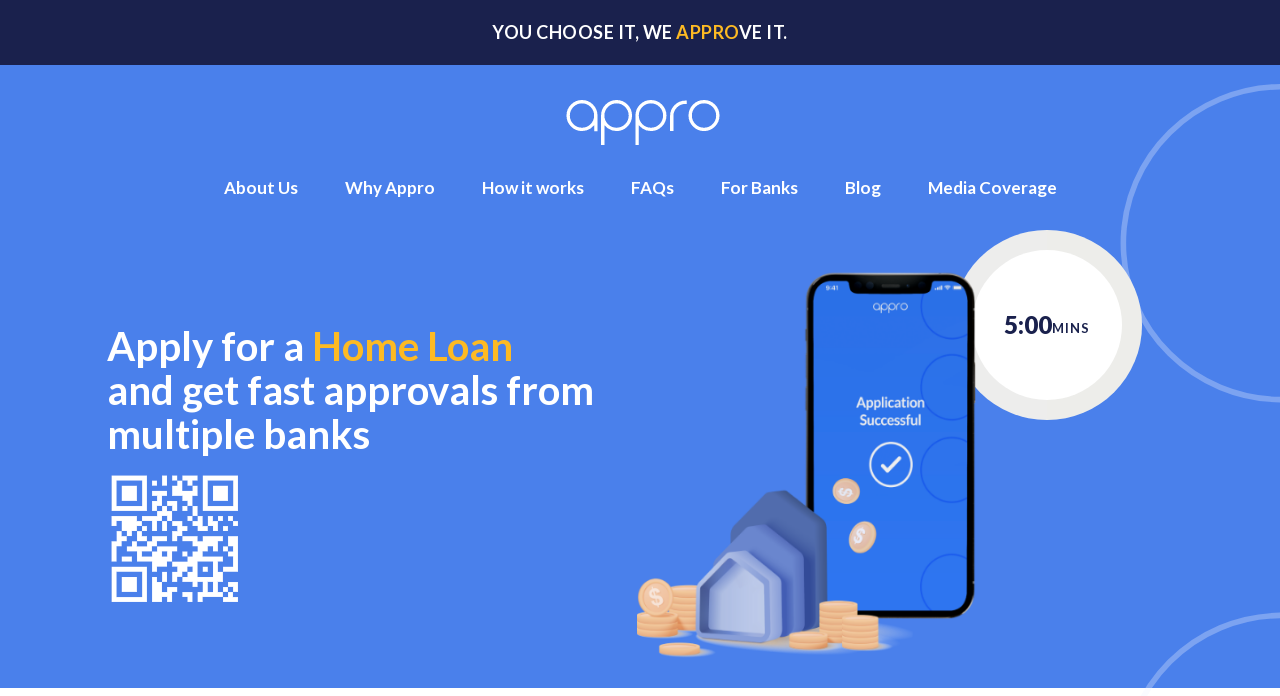

--- FILE ---
content_type: text/html;charset=UTF-8
request_url: https://appro.ae/products/home-loan
body_size: 13681
content:
<!DOCTYPE html>

<html lang="en-US" prefix="og: https://ogp.me/ns#">
<meta http-equiv="content-type" content="text/html;charset=UTF-8" />

<head>
	<title>Apply for a credit card or Personal loan in 3 minute</title>
	<meta charset="utf-8">
	<meta http-equiv="X-UA-Compatible" content="IE=edge">
	<meta name="viewport" content="width=device-width, initial-scale=1.0, maximum-scale=1.0, user-scalable=0" />

	<link rel="preconnect" href="https://fonts.googleapis.com/">
	<link rel="preconnect" href="https://fonts.gstatic.com/" crossorigin>
	<link href="https://fonts.googleapis.com/css2?family=Lato:wght@400;700;900&amp;display=swap" rel="stylesheet">
	<!-- 	<link rel="shortcut icon" href="https://appro.ae/wp-content/themes/appro/img/logo.ico" type="image/x-icon"> -->
	<meta name="facebook-domain-verification" content="spi6oz3gkk1ab13fy9phc93enpnqxu" />

	<!-- Facebook Pixel Code -->
	<script>
		!function (f, b, e, v, n, t, s) {
			if (f.fbq) return; n = f.fbq = function () {
				n.callMethod ?
					n.callMethod.apply(n, arguments) : n.queue.push(arguments)
			};
			if (!f._fbq) f._fbq = n; n.push = n; n.loaded = !0; n.version = '2.0';
			n.queue = []; t = b.createElement(e); t.async = !0;
			t.src = v; s = b.getElementsByTagName(e)[0];
			s.parentNode.insertBefore(t, s)
		}(window, document, 'script',
			'../../../connect.facebook.net/en_US/fbevents.js');
		fbq('init', '5379686935409948');
		fbq('track', 'PageView');
	</script>
	<noscript>
		<img height="1" width="1"
			src="https://www.facebook.com/tr?id=5379686935409948&amp;ev=PageView&amp;noscript=1" />
	</noscript>

	<!-- End Facebook Pixel Code -->

	<!-- 05 09 22 -->
	<!-- Global site tag (gtag.js) - Google Analytics -->
	<script>  window.GTAG_ID = 'UA-223296978-1';</script>
	<script>  window.GTM_ID = 'GTM-PZ7CVRV';</script>
	<script src="/wp-content/themes/appro/js/analytics.js"></script>
	<meta name="google-site-verification" content="5gyQWhWco9XkQGTn2fa8OwAFojGUJZsAZuxkHapjnfU" />
</head>



<!-- Search Engine Optimization by Rank Math - https://s.rankmath.com/home -->
<meta name="robots" content="follow, index, max-snippet:-1, max-video-preview:-1, max-image-preview:large" />
<link rel="canonical" href="/products/home-loan" />
<meta property="og:locale" content="en_US" />
<meta property="og:type" content="article" />
<meta property="og:title" content="Apply for a credit card or Personal loan in 3 minute" />
<meta property="og:url" content="https://appro.ae/products/home-loan/" />
<meta property="og:site_name" content="Appro" />
<meta property="article:publisher" content="https://www.facebook.com/approuae/" />
<meta property="og:updated_time" content="2023-04-14T17:58:59+00:00" />
<meta name="twitter:card" content="summary_large_image" />
<meta name="twitter:title" content="Apply for a credit card or Personal loan in 3 minute" />
<script type="application/ld+json"
	class="rank-math-schema">{"@context":"https://schema.org","@graph":[{"@type":"BreadcrumbList","@id":"https://appro.ae/products/home-loan/#breadcrumb","itemListElement":[{"@type":"ListItem","position":"1","item":{"@id":"https://appro.ae","name":"Home"}},{"@type":"ListItem","position":"2","item":{"@id":"https://appro.ae/our_products/products/","name":"Products"}},{"@type":"ListItem","position":"3","item":{"@id":"https://appro.ae/products/home-loan/","name":"Home Loan"}}]}]}</script>
<!-- /Rank Math WordPress SEO plugin -->

<link rel='stylesheet' id='classic-theme-styles-css' href='../../wp-includes/css/classic-themes.min.css' type='text/css'
	media='all' />
<style id='global-styles-inline-css' type='text/css'>
	body {
		--wp--preset--color--black: #000000;
		--wp--preset--color--cyan-bluish-gray: #abb8c3;
		--wp--preset--color--white: #ffffff;
		--wp--preset--color--pale-pink: #f78da7;
		--wp--preset--color--vivid-red: #cf2e2e;
		--wp--preset--color--luminous-vivid-orange: #ff6900;
		--wp--preset--color--luminous-vivid-amber: #fcb900;
		--wp--preset--color--light-green-cyan: #7bdcb5;
		--wp--preset--color--vivid-green-cyan: #00d084;
		--wp--preset--color--pale-cyan-blue: #8ed1fc;
		--wp--preset--color--vivid-cyan-blue: #0693e3;
		--wp--preset--color--vivid-purple: #9b51e0;
		--wp--preset--gradient--vivid-cyan-blue-to-vivid-purple: linear-gradient(135deg, rgba(6, 147, 227, 1) 0%, rgb(155, 81, 224) 100%);
		--wp--preset--gradient--light-green-cyan-to-vivid-green-cyan: linear-gradient(135deg, rgb(122, 220, 180) 0%, rgb(0, 208, 130) 100%);
		--wp--preset--gradient--luminous-vivid-amber-to-luminous-vivid-orange: linear-gradient(135deg, rgba(252, 185, 0, 1) 0%, rgba(255, 105, 0, 1) 100%);
		--wp--preset--gradient--luminous-vivid-orange-to-vivid-red: linear-gradient(135deg, rgba(255, 105, 0, 1) 0%, rgb(207, 46, 46) 100%);
		--wp--preset--gradient--very-light-gray-to-cyan-bluish-gray: linear-gradient(135deg, rgb(238, 238, 238) 0%, rgb(169, 184, 195) 100%);
		--wp--preset--gradient--cool-to-warm-spectrum: linear-gradient(135deg, rgb(74, 234, 220) 0%, rgb(151, 120, 209) 20%, rgb(207, 42, 186) 40%, rgb(238, 44, 130) 60%, rgb(251, 105, 98) 80%, rgb(254, 248, 76) 100%);
		--wp--preset--gradient--blush-light-purple: linear-gradient(135deg, rgb(255, 206, 236) 0%, rgb(152, 150, 240) 100%);
		--wp--preset--gradient--blush-bordeaux: linear-gradient(135deg, rgb(254, 205, 165) 0%, rgb(254, 45, 45) 50%, rgb(107, 0, 62) 100%);
		--wp--preset--gradient--luminous-dusk: linear-gradient(135deg, rgb(255, 203, 112) 0%, rgb(199, 81, 192) 50%, rgb(65, 88, 208) 100%);
		--wp--preset--gradient--pale-ocean: linear-gradient(135deg, rgb(255, 245, 203) 0%, rgb(182, 227, 212) 50%, rgb(51, 167, 181) 100%);
		--wp--preset--gradient--electric-grass: linear-gradient(135deg, rgb(202, 248, 128) 0%, rgb(113, 206, 126) 100%);
		--wp--preset--gradient--midnight: linear-gradient(135deg, rgb(2, 3, 129) 0%, rgb(40, 116, 252) 100%);
		--wp--preset--duotone--dark-grayscale: url('#wp-duotone-dark-grayscale');
		--wp--preset--duotone--grayscale: url('#wp-duotone-grayscale');
		--wp--preset--duotone--purple-yellow: url('#wp-duotone-purple-yellow');
		--wp--preset--duotone--blue-red: url('#wp-duotone-blue-red');
		--wp--preset--duotone--midnight: url('#wp-duotone-midnight');
		--wp--preset--duotone--magenta-yellow: url('#wp-duotone-magenta-yellow');
		--wp--preset--duotone--purple-green: url('#wp-duotone-purple-green');
		--wp--preset--duotone--blue-orange: url('#wp-duotone-blue-orange');
		--wp--preset--font-size--small: 13px;
		--wp--preset--font-size--medium: 20px;
		--wp--preset--font-size--large: 36px;
		--wp--preset--font-size--x-large: 42px;
		--wp--preset--spacing--20: 0.44rem;
		--wp--preset--spacing--30: 0.67rem;
		--wp--preset--spacing--40: 1rem;
		--wp--preset--spacing--50: 1.5rem;
		--wp--preset--spacing--60: 2.25rem;
		--wp--preset--spacing--70: 3.38rem;
		--wp--preset--spacing--80: 5.06rem;
		--wp--preset--shadow--natural: 6px 6px 9px rgba(0, 0, 0, 0.2);
		--wp--preset--shadow--deep: 12px 12px 50px rgba(0, 0, 0, 0.4);
		--wp--preset--shadow--sharp: 6px 6px 0px rgba(0, 0, 0, 0.2);
		--wp--preset--shadow--outlined: 6px 6px 0px -3px rgba(255, 255, 255, 1), 6px 6px rgba(0, 0, 0, 1);
		--wp--preset--shadow--crisp: 6px 6px 0px rgba(0, 0, 0, 1);
	}

	:where(.is-layout-flex) {
		gap: 0.5em;
	}

	body .is-layout-flow>.alignleft {
		float: left;
		margin-inline-start: 0;
		margin-inline-end: 2em;
	}

	body .is-layout-flow>.alignright {
		float: right;
		margin-inline-start: 2em;
		margin-inline-end: 0;
	}

	body .is-layout-flow>.aligncenter {
		margin-left: auto !important;
		margin-right: auto !important;
	}

	body .is-layout-constrained>.alignleft {
		float: left;
		margin-inline-start: 0;
		margin-inline-end: 2em;
	}

	body .is-layout-constrained>.alignright {
		float: right;
		margin-inline-start: 2em;
		margin-inline-end: 0;
	}

	body .is-layout-constrained>.aligncenter {
		margin-left: auto !important;
		margin-right: auto !important;
	}

	body .is-layout-constrained> :where(:not(.alignleft):not(.alignright):not(.alignfull)) {
		max-width: var(--wp--style--global--content-size);
		margin-left: auto !important;
		margin-right: auto !important;
	}

	body .is-layout-constrained>.alignwide {
		max-width: var(--wp--style--global--wide-size);
	}

	body .is-layout-flex {
		display: flex;
	}

	body .is-layout-flex {
		flex-wrap: wrap;
		align-items: center;
	}

	body .is-layout-flex>* {
		margin: 0;
	}

	:where(.wp-block-columns.is-layout-flex) {
		gap: 2em;
	}

	.has-black-color {
		color: var(--wp--preset--color--black) !important;
	}

	.has-cyan-bluish-gray-color {
		color: var(--wp--preset--color--cyan-bluish-gray) !important;
	}

	.has-white-color {
		color: var(--wp--preset--color--white) !important;
	}

	.has-pale-pink-color {
		color: var(--wp--preset--color--pale-pink) !important;
	}

	.has-vivid-red-color {
		color: var(--wp--preset--color--vivid-red) !important;
	}

	.has-luminous-vivid-orange-color {
		color: var(--wp--preset--color--luminous-vivid-orange) !important;
	}

	.has-luminous-vivid-amber-color {
		color: var(--wp--preset--color--luminous-vivid-amber) !important;
	}

	.has-light-green-cyan-color {
		color: var(--wp--preset--color--light-green-cyan) !important;
	}

	.has-vivid-green-cyan-color {
		color: var(--wp--preset--color--vivid-green-cyan) !important;
	}

	.has-pale-cyan-blue-color {
		color: var(--wp--preset--color--pale-cyan-blue) !important;
	}

	.has-vivid-cyan-blue-color {
		color: var(--wp--preset--color--vivid-cyan-blue) !important;
	}

	.has-vivid-purple-color {
		color: var(--wp--preset--color--vivid-purple) !important;
	}

	.has-black-background-color {
		background-color: var(--wp--preset--color--black) !important;
	}

	.has-cyan-bluish-gray-background-color {
		background-color: var(--wp--preset--color--cyan-bluish-gray) !important;
	}

	.has-white-background-color {
		background-color: var(--wp--preset--color--white) !important;
	}

	.has-pale-pink-background-color {
		background-color: var(--wp--preset--color--pale-pink) !important;
	}

	.has-vivid-red-background-color {
		background-color: var(--wp--preset--color--vivid-red) !important;
	}

	.has-luminous-vivid-orange-background-color {
		background-color: var(--wp--preset--color--luminous-vivid-orange) !important;
	}

	.has-luminous-vivid-amber-background-color {
		background-color: var(--wp--preset--color--luminous-vivid-amber) !important;
	}

	.has-light-green-cyan-background-color {
		background-color: var(--wp--preset--color--light-green-cyan) !important;
	}

	.has-vivid-green-cyan-background-color {
		background-color: var(--wp--preset--color--vivid-green-cyan) !important;
	}

	.has-pale-cyan-blue-background-color {
		background-color: var(--wp--preset--color--pale-cyan-blue) !important;
	}

	.has-vivid-cyan-blue-background-color {
		background-color: var(--wp--preset--color--vivid-cyan-blue) !important;
	}

	.has-vivid-purple-background-color {
		background-color: var(--wp--preset--color--vivid-purple) !important;
	}

	.has-black-border-color {
		border-color: var(--wp--preset--color--black) !important;
	}

	.has-cyan-bluish-gray-border-color {
		border-color: var(--wp--preset--color--cyan-bluish-gray) !important;
	}

	.has-white-border-color {
		border-color: var(--wp--preset--color--white) !important;
	}

	.has-pale-pink-border-color {
		border-color: var(--wp--preset--color--pale-pink) !important;
	}

	.has-vivid-red-border-color {
		border-color: var(--wp--preset--color--vivid-red) !important;
	}

	.has-luminous-vivid-orange-border-color {
		border-color: var(--wp--preset--color--luminous-vivid-orange) !important;
	}

	.has-luminous-vivid-amber-border-color {
		border-color: var(--wp--preset--color--luminous-vivid-amber) !important;
	}

	.has-light-green-cyan-border-color {
		border-color: var(--wp--preset--color--light-green-cyan) !important;
	}

	.has-vivid-green-cyan-border-color {
		border-color: var(--wp--preset--color--vivid-green-cyan) !important;
	}

	.has-pale-cyan-blue-border-color {
		border-color: var(--wp--preset--color--pale-cyan-blue) !important;
	}

	.has-vivid-cyan-blue-border-color {
		border-color: var(--wp--preset--color--vivid-cyan-blue) !important;
	}

	.has-vivid-purple-border-color {
		border-color: var(--wp--preset--color--vivid-purple) !important;
	}

	.has-vivid-cyan-blue-to-vivid-purple-gradient-background {
		background: var(--wp--preset--gradient--vivid-cyan-blue-to-vivid-purple) !important;
	}

	.has-light-green-cyan-to-vivid-green-cyan-gradient-background {
		background: var(--wp--preset--gradient--light-green-cyan-to-vivid-green-cyan) !important;
	}

	.has-luminous-vivid-amber-to-luminous-vivid-orange-gradient-background {
		background: var(--wp--preset--gradient--luminous-vivid-amber-to-luminous-vivid-orange) !important;
	}

	.has-luminous-vivid-orange-to-vivid-red-gradient-background {
		background: var(--wp--preset--gradient--luminous-vivid-orange-to-vivid-red) !important;
	}

	.has-very-light-gray-to-cyan-bluish-gray-gradient-background {
		background: var(--wp--preset--gradient--very-light-gray-to-cyan-bluish-gray) !important;
	}

	.has-cool-to-warm-spectrum-gradient-background {
		background: var(--wp--preset--gradient--cool-to-warm-spectrum) !important;
	}

	.has-blush-light-purple-gradient-background {
		background: var(--wp--preset--gradient--blush-light-purple) !important;
	}

	.has-blush-bordeaux-gradient-background {
		background: var(--wp--preset--gradient--blush-bordeaux) !important;
	}

	.has-luminous-dusk-gradient-background {
		background: var(--wp--preset--gradient--luminous-dusk) !important;
	}

	.has-pale-ocean-gradient-background {
		background: var(--wp--preset--gradient--pale-ocean) !important;
	}

	.has-electric-grass-gradient-background {
		background: var(--wp--preset--gradient--electric-grass) !important;
	}

	.has-midnight-gradient-background {
		background: var(--wp--preset--gradient--midnight) !important;
	}

	.has-small-font-size {
		font-size: var(--wp--preset--font-size--small) !important;
	}

	.has-medium-font-size {
		font-size: var(--wp--preset--font-size--medium) !important;
	}

	.has-large-font-size {
		font-size: var(--wp--preset--font-size--large) !important;
	}

	.has-x-large-font-size {
		font-size: var(--wp--preset--font-size--x-large) !important;
	}

	.wp-block-navigation a:where(:not(.wp-element-button)) {
		color: inherit;
	}

	:where(.wp-block-columns.is-layout-flex) {
		gap: 2em;
	}

	.wp-block-pullquote {
		font-size: 1.5em;
		line-height: 1.6;
	}
</style>
<link rel='stylesheet' id='contact-form-7-css' href='../../wp-content/plugins/contact-form-7/includes/css/styles.css'
	type='text/css' media='all' />
<style id='contact-form-7-inline-css' type='text/css'>
	.wpcf7 .wpcf7-recaptcha iframe {
		margin-bottom: 0;
	}

	.wpcf7 .wpcf7-recaptcha[data-align="center"]>div {
		margin: 0 auto;
	}

	.wpcf7 .wpcf7-recaptcha[data-align="right"]>div {
		margin: 0 0 0 auto;
	}
</style>
<link rel='stylesheet' id='main-style-css' href='../../wp-content/themes/appro/style.css' type='text/css' media='all' />

<style>
	:root {
		--lazy-loader-animation-duration: 300ms;
	}

	.lazyload {
		display: block;
	}

	.lazyload,
	.lazyloading {
		opacity: 0;
	}


	.lazyloaded {
		opacity: 1;
		transition: opacity 300ms;
		transition: opacity var(--lazy-loader-animation-duration);
	}
</style><noscript>
	<style>
		.lazyload {
			display: none;
		}

		.lazyload[class*="lazy-loader-background-element-"] {
			display: block;
			opacity: 1;
		}
	</style>
</noscript>
<link rel="icon" href="../../wp-content/uploads/2023/01/68be1968-32x32.png" sizes="32x32" />
<link rel="icon" href="../../wp-content/uploads/2023/01/68be1968-192x192.png" sizes="192x192" />
<link rel="apple-touch-icon" href="../../wp-content/uploads/2023/01/68be1968-180x180.png" />
<meta name="msapplication-TileImage" content="https://appro.ae/wp-content/uploads/2023/01/68be1968-270x270.png" />
<style type="text/css" id="wp-custom-css">
	@media(min-width: 991px) {
		.hidden-md-up {
			display: none;
		}
	}

	.skjei_eow p {
		max-width: 60%;
	}

	@media(max-width: 991px) {
		.hidden-md-down {
			display: none;
		}

		.page-id-24 .ksie_flrp>p strong {
			display: block;
			font-size: 16px;
		}

		ul#why_tmlne li {
			padding: 40px 0 60px 0;
		}

		.page-id-12 ul#why_tmlne {
			margin-top: 50px;
		}

		.page-id-12 .pge_tit h2 {
			margin-bottom: 30px;
		}
	}

	.sec_tit {
		margin-bottom: 30px;
	}

	.page-id-16 span.wpcf7-not-valid-tip {
		display: block;
		visibility: visible;
		color: red !important;
		opacity: 1;
	}

	.page-id-16 .wpcf7 form.sent .wpcf7-response-output {
		width: 50%;
		margin: auto;
		text-align: center;
	}

	.podle_dekn {
		margin: 10px;
	}

	.qwef_d span {
		height: 50px;
	}

	/* 28 10 */

	.popup-window {
		position: absolute;
		top: 0px;
		left: 0;
		right: 0;
		z-index: 9999;
		margin: 0% auto 0;
		/*     width: 78%; */
		border-radius: 0;
		display: none;
	}

	.popup-window iframe {
		width: 100%;
		height: 570px;
		border-radius: 25px;
	}

	section.popup-window .closebtn {
		position: absolute;
		right: -10px;
		color: white;
		background: #4a80eb;
		height: 40px;
		width: 40px;
		font-size: 23px;
		text-align: center;
		border-radius: 50%;
		top: -20px;
		display: none;
	}

	.skuy {
		font-size: 25px;
		font-weight: bold;
		margin-top: 20px;
	}

	.skuy span {
		color: #fdba23;
	}

	.mobile_scontep .skuy {
		display: block;
	}

	.prssec_slider .owl-nav.disabled {
		display: none;
	}

	.why_appro_bt {
		display: none;
	}

	.pro_dslm {
		left: -100px;
	}

	.iur_e h1 {
		text-transform: unset;
	}

	.latest_articles_press {
		margin: unset;
		max-width: unset;
	}

	.blog_page_content img {
		width: 100%;
		margin-bottom: 40px;
	}

	.latest_articles_press.clearfix .col.l5.m6.s12 {
		margin-right: 80px;
		padding: 0;
	}

	.blog_page_content h2 {
		color: #039be5;
		margin-top: 20px;
	}

	.blog_page_content .col.l7 {
		margin-right: 50px;
	}

	.blog_page_content h3 {
		padding-bottom: 10px;
		font-size: 20px;
		margin-bottom: 0;
		margin-top: 20px;
	}

	.blog_page_content a {
		color: #646883;
		font-weight: 600;
	}

	.titles-sec-blog {
		border-bottom: 1px solid #DBDBDB;
		padding-bottom: 20px;
	}

	section.articles_header h2 {
		margin: 20px 0px;
	}

	@media(max-width: 991px) {
		.popup-window iframe {
			height: 220px;
		}

		.lkode_pgtit,
		.lkiod_eokf {
			margin-bottom: 0px;
		}

		.timer {
			right: -30px;
			top: 60px;
		}

		.pro_dslm {
			left: -40px !important;
		}

		.pro_dslm img {
			width: 80%;
		}

		#accordion .item .text {
			padding: 0px 20px 20px 20px !important;
		}

		.lplde_e h4 {
			font-size: 28px;
			line-height: 32px;
		}

		.lplde_e {
			margin-top: -20px;
		}

		.pro_dslm {
			left: 0px;
		}

		.lplde_e a {
			width: 60%;
			margin: auto;
			margin-bottom: 5px;
		}

		.don_loapp {
			display: block;
		}

		.pgkrkt {
			margin-top: 60px;
		}

		.page-id-8 .skuy {
			font-size: 34px;
			font-weight: bold;
			margin-top: 20px;
			line-height: 40px;
		}

		.page-id-8 .skuy span {
			font-weight: 900;
		}

		.custom_cl {
			margin-bottom: 0px;
		}

		.skdji_er.abx h2 {
			font-size: 35px;
			margin: 10px 0px;
		}

		.skdji_er.abx {
			text-align: center;
		}

		section.articles_header h2 {
			font-size: 35px;
		}

		.owl-carousel .owl-nav button.owl-next {
			right: 0px;
		}

		.owl-carousel .owl-nav button.owl-prev {
			left: 0px;
		}

		.blog_page_content img {
			width: 130%;
			margin-bottom: 20px;
			height: auto;
			position: relative;
			left: -40px;
		}

		.get_stt {
			display: block !important;
			margin-bottom: 0px;
		}

		.conte_skdjir {
			display: none;
		}

		.get_stt a {
			width: 70%;
		}

		#fi_hiomob {
			display: block;
		}

		section.ptnrs_bnks_mobile {
			display: none;
		}

		.get_sttls_oek a {
			width: 70%;
		}

		.btn.ch_bg_new_1 {
			border: 1px solid white;
			background: transparent;
			margin-top: 5px;
		}

		.mob_app_footer_new {
			display: flex;
			align-items: center;
			justify-content: center;
			margin-top: 10px;
		}

		.mob_app_footer_new img {
			margin: 0px 10px;
		}

		.lplde_e {
			display: grid;
		}

		.lplde_e h4 {
			color: white;
		}

		.lplde_e h4 span {
			color: #fdba23;
		}

		.postid-27 h4.kisipage {
			display: none;
		}

		.postid-29 h4.kisipage {
			display: block;
		}

		.postid-29 .lplde_e a {
			display: none;
		}

		.postid-28 .lplde_e a {
			display: none;
		}

		.postid-30 .lplde_e a {
			display: none;
		}

		.postid-28 h4.kisipage {
			display: block;
		}

		.kjfe_ple {
			display: none;
		}

		.why_appro_bt {
			display: block;
		}

		.sub_se {
			max-width: unset;
		}

		.pge_tit h2 {
			margin-bottom: 20px;
		}

		/* 	.don_loapp {
		display: block;
	} */
		#si_ma_menu ul li.sub_mnus:before {
			opacity: 1;
		}

		#si_ma_menu ul li ul.sub-menu {
			display: none;
		}

		#menu-main-menu ul li.menu-item-has-children:hover>ul.sub-menu.active {
			display: block;
		}
	}

	.skdji_er.abx.left_side h2 {
		font-size: 35px;
	}

	#accordion .item .text {
		padding: 0px 30px 22px 30px;
	}

	.slkod_mg img {
		width: 120%;
	}

	.mobile_scontep {
		margin-top: 20px;
	}

	section.hme_video.pdng .oiw_r:before {
		position: absolute;
		content: "";
		height: 100%;
		width: 100%;
		/*     background: #0000001c; */
		border-radius: 25px;
	}

	.page-id-8 section.hme_video.pdng {
		position: relative;
	}

	section#how_it_work {
		padding: 20px 0px 40px;
	}

	section.ptnrs_bnks {
		padding: 60px 0 0px;
	}

	.skuy {
		font-size: 20px;
	}

	/* 07 11 */
	.page-id-24 .pro_dslm {
		max-width: 550px;
	}

	.page-id-24 .pro_dslm img {
		width: 120%;
	}

	.page-id-24 ul.sub-menu {
		display: none;
	}

	.postid-27 .kjfe_ple .start_jn {
		display: none;
	}

	/* .postid-29 .kjfe_ple .start_jn {
    display: none;
} */
	/* section.product_main_slider {
		padding: 70px 0 0px;
} 
.postid-29 .sldko_qr {
	display: none;
} */
	section.hme_video.pdng .oiw_r:before {
		width: 95%;
		margin: auto;
		left: 0;
		right: 0;
	}

	.popup-window iframe {
		margin: auto;
		display: table;
		width: 100%;
	}

	.loep_abtus {
		padding-right: 15%;
	}

	@media(max-width: 991px) {
		.loep_abtus {
			padding-right: 0;
		}

		.popup-window iframe {
			width: 100%;
		}

		section.hme_video.pdng .oiw_r:before {
			width: 100%;
		}

		.vid_bg {
			width: 100%;
		}

		section#how_it_work {
			padding-bottom: 20px;
		}

		.sec_tit {
			margin-bottom: 20px;
		}

		.mob_app_footer_new img {
			width: 110px;
			margin: 0px 5px;
		}

		.page-id-10 #main_site_content .empty_space {
			display: none;
		}

		.page-id-12 #main_site_content .empty_space {
			display: none;
		}

		.page-id-12 ul#why_tmlne {
			margin-bottom: 0;
		}

		.page-id-12 section.sec_tion.acc_faqs.fb-faq-section.pdng {
			padding-top: 0px;
		}

		#accordion .item .text {
			padding: 20px 20px 20px 20px !important;
		}

		section#fi_hiomob {
			padding-top: 40px;
		}

		.don_loapp ul li {
			margin: 3px 2px;
		}

		.skjei_eow p {
			max-width: 90%;
		}
	}

	.hide-vid_vid {
		display: none;
	}

	/* 16 11 */
	.o_dlpe h3 {
		min-height: unset;
		-webkit-line-clamp: 1;
	}

	.o_dlpe1 h3 {
		line-height: 40px;
		overflow: hidden;
		display: -webkit-box;
		-webkit-line-clamp: 1;
		-webkit-box-orient: vertical;
		min-height: unset;
	}

	/* 22 11 22 */
	.page-id-8 a.play_vio_sde:hover {
		transform: unset !important;
	}

	.بالتعاون.مع.وزارة.الداخلية.شركة.أبرو.تعتمد.استخدام.خدمة.بوابة.المصادقة.الرقمية.لبصمة.الوجه.لتسهيل.إجراءات.تهيئة.العملاء.الجدد.في.قطاع.التجزئة.المصرفية {
		text-align: right;
	}

	.بالتعاون.مع.وزارة.الداخلية.شركة.أبرو.تعتمد.استخدام.خدمة.بوابة.المصادقة.الرقمية.لبصمة.الوجه.لتسهيل.إجراءات.تهيئة.العملاء.الجدد.في.قطاع.التجزئة.المصرفية h3 {
		unicode-bidi: plaintext;
	}

	.page-id-8 .بالتعاون.مع.وزارة.الداخلية.شركة.أبرو.تعتمد.استخدام.خدمة.بوابة.المصادقة.الرقمية.لبصمة.الوجه.لتسهيل.إجراءات.تهيئة.العملاء.الجدد.في.قطاع.التجزئة.المصرفية {
		text-align: right;
		padding-left: 25px;
		unicode-bidi: plaintext;
	}

	.page-id-14 .بالتعاون.مع.وزارة.الداخلية.شركة.أبرو.تعتمد.استخدام.خدمة.بوابة.المصادقة.الرقمية.لبصمة.الوجه.لتسهيل.إجراءات.تهيئة.العملاء.الجدد.في.قطاع.التجزئة.المصرفية {
		text-align: right;
		padding-left: 45px;
		unicode-bidi: plaintext;
	}

	/* Products */
	.pro_dslm img {
		height: 90%;
	}

	.iur_e {
		transform: translateY(-25px);
	}

	section.product_main_slider {
		height: 65vh;
	}

	#si_ma_menu ul li ul.sub-menu {
		display: block;
	}

	.iur_e h1 {
		font-size: 40px;
	}

	.kjfe_ple {
		margin-top: 15px;
	}

	@media(max-width: 991px) {
		section.product_main_slider {
			height: unset;
		}

		section.product_main_slider {
			padding: 0px 0 0px;
		}

		.pgkrkt {
			margin-bottom: 30px;
			margin-top: 30px;
		}

		.lplde_e h4 {
			margin-bottom: 20px;
		}

		.page-id-14 .empty_space {
			display: none;
		}

		.page-id-18 .pdng {
			padding: 0px 0;
		}

		.page-id-18 #main_site_content {
			padding-top: 0px;
		}

		.page-id-18 section.sec_tion.acc_faqs.fb-faq-section.pdng h5 {
			margin-bottom: 10px !important;
		}

		.page-id-18 section.sec_tion.have_ques.pdng {
			padding-top: 40px !important;
		}

		.page-id-16 .empty_space {
			display: none;
		}

		.page-id-68 .empty_space {
			display: none;
		}

		.page-id-24 .empty_space {
			display: none;
		}

		.page-id-18 .empty_space {
			display: none;
		}

		.lkoe_rlwkeokfs {
			width: 100%;
		}

		.blog_page_content img {
			margin-top: 20px;
		}

		.pro_dslm {
			height: 250px;
			top: 10px;
		}

		.lplde_e h4 {
			font-size: 25px;
		}

		.skdji_er.abx.left_side h2 {
			font-size: 16px;
		}

	}

	.arabic-blog p {
		unicode-bidi: plaintext;
	}

	blockquote.wp-embedded-content {
		margin: 0;
	}
</style>

<body data-rsssl=1 class="products-template-default single single-products postid-30">

	<!-- Google Tag Manager (noscript) -->
	<noscript>
		<iframe src="https://www.googletagmanager.com/ns.html?id=GTM-KK3C9GF"
				height="0" width="0" style="display:none;visibility:hidden"></iframe>
	</noscript>
	<!-- End Google Tag Manager (noscript) -->

	<!-- Banner Before Header -->
	<div class="top_banner">
		<div class="container">
			<div class="row">
				<div class="slke_c center">
					<h3>YOU CHOOSE IT, WE <span>APPRO</span>VE IT.</h3>
				</div>
			</div>
		</div>
	</div>

	<header class="def_header">
		<div class="container">
			<div class="row">

				<div class="top_hea">
					<div class="head_logo">
						<a href="/" class="appro_home">
							<img src="../../wp-content/themes/appro/img/appro-logo-dark.svg">
						</a>
						<a href="/" class="appro_home" id="white_logo">
							<img src="../../wp-content/themes/appro/img/appro-logo-white.svg">
						</a>
					</div>
				</div><!-- top_hea -->

			</div>
		</div>

		<div class="bott_hea">
			<div class="main_site_menu center">
				<div id="menu-main-menu" class="main-nav">
					<ul id="menu-main-menu" class="menu">
						<li id="menu-item-3546"
							class="not_current menu-item menu-item-type-custom menu-item-object-custom menu-item-home menu-item-3546">
							<a href="/#about_sec">About Us</a>
						</li>
						<li id="menu-item-3650"
							class="menu-item menu-item-type-post_type menu-item-object-page menu-item-3650"><a
								href="/why-appro">Why Appro</a></li>
						<li id="menu-item-3651"
							class="menu-item menu-item-type-post_type menu-item-object-page menu-item-3651"><a
								href="/how-it-works">How it works</a></li>
						<li id="menu-item-57"
							class="menu-item menu-item-type-post_type menu-item-object-page menu-item-57"><a
								href="/faqs">FAQs</a></li>
						<li id="menu-item-58"
							class="menu-item menu-item-type-post_type menu-item-object-page current-menu-ancestor current-menu-parent current_page_parent current_page_ancestor menu-item-has-children menu-item-58">
							<a href="/for-banks">For Banks</a>
							<ul class="sub-menu">
								<li id="menu-item-64"
									class="menu-item menu-item-type-post_type menu-item-object-products menu-item-64"><a
										href="https://digital.appro.ae/">Credit Cards</a></li>
								<li id="menu-item-68"
									class="menu-item menu-item-type-post_type menu-item-object-products menu-item-68"><a
										href="/products/account">Account</a></li>
								<li id="menu-item-65"
									class="menu-item menu-item-type-post_type menu-item-object-products menu-item-65"><a
										href="/products/personal-loan">Personal Loan</a></li>
								<li id="menu-item-66"
									class="menu-item menu-item-type-post_type menu-item-object-products menu-item-66"><a
										href="/products/car-loan">Car Loan</a></li>
								<li id="menu-item-67"
									class="menu-item menu-item-type-post_type menu-item-object-products current-menu-item menu-item-67">
									<a href="/products/home-loan" aria-current="page">Home Loan</a>
								</li>
							</ul>
						</li>
						<li id="menu-item-4485"
							class="menu-item menu-item-type-post_type menu-item-object-page menu-item-4485"><a
								href="/blog">Blog</a></li>
						<li id="menu-item-4484"
							class="menu-item menu-item-type-post_type menu-item-object-page menu-item-4484"><a
								href="/media-coverage">Media Coverage</a></li>
					</ul>
				</div>
			</div>
		</div><!-- bott_hea -->
	</header>




	<div id="mobile_menu">
		<div class="m_menu_header">
			<div class="ri_sec">
				<div class="menu_but">
					<div class="menu-btn__burger"></div>
				</div>
			</div><!-- ri_sec -->

			<div class="lef_sec">
				<div class="head_logo">
					<a href="/" class="logo_sde">
						<img src="../../wp-content/themes/appro/img/appro-logo-dark.svg">
					</a>
					<a href="/" class="logo_sde for_mob_only">
						<img src="../../wp-content/themes/appro/img/appro-logo-white.svg">
					</a>
				</div><!-- head_logo -->
			</div><!-- lef_sec -->

		</div><!-- m_menu_header -->


		<div class="sid_menu" style="display: none;">
			<div id="si_ma_menu">
				<div id="menu-main-menu" class="main-nav">
					<ul id="menu-mobile-menu" class="menu">
						<li id="menu-item-3875"
							class="menu-item menu-item-type-custom menu-item-object-custom current-menu-ancestor current-menu-parent menu-item-has-children menu-item-3875">
							<a href="#">Our Product</a>
							<ul class="sub-menu">
								<li id="menu-item-3879"
									class="menu-item menu-item-type-post_type menu-item-object-products menu-item-3879">
									<a href="https://digital.appro.ae/">Credit Cards</a>
								</li>
								<li id="menu-item-3890"
									class="menu-item menu-item-type-post_type menu-item-object-products menu-item-3890">
									<a href="https://digital.appro.ae/">Account</a>
								</li>
								<li id="menu-item-3877"
									class="menu-item menu-item-type-post_type menu-item-object-products menu-item-3877">
									<a href="/products/personal-loan">Personal Loan</a>
								</li>
								<li id="menu-item-3878"
									class="menu-item menu-item-type-post_type menu-item-object-products menu-item-3878">
									<a href="/products/car-loan">Car Loan</a>
								</li>
								<li id="menu-item-3876"
									class="menu-item menu-item-type-post_type menu-item-object-products current-menu-item menu-item-3876">
									<a href="/products/home-loan" aria-current="page">Home Loan</a>
								</li>
							</ul>
						</li>
						<li id="menu-item-3880"
							class="menu-item menu-item-type-custom menu-item-object-custom menu-item-home menu-item-3880">
							<a href="/#about_sec">About Appro</a>
						</li>
						<li id="menu-item-3884"
							class="menu-item menu-item-type-custom menu-item-object-custom menu-item-home menu-item-3884">
							<a href="/#partner-logo">Partner Banks</a>
						</li>
						<li id="menu-item-3881"
							class="menu-item menu-item-type-post_type menu-item-object-page menu-item-3881"><a
								href="/why-appro">Why Appro</a></li>
						<li id="menu-item-3882"
							class="menu-item menu-item-type-post_type menu-item-object-page menu-item-3882"><a
								href="/how-it-works">How it works</a></li>
						<li id="menu-item-3885"
							class="menu-item menu-item-type-custom menu-item-object-custom menu-item-home menu-item-3885">
							<a href="/#testi">Testimonials</a>
						</li>
						<li id="menu-item-3886"
							class="menu-item menu-item-type-post_type menu-item-object-page menu-item-3886"><a
								href="/faqs">FAQs</a></li>
						<li id="menu-item-3887"
							class="menu-item menu-item-type-post_type menu-item-object-page menu-item-3887"><a
								href="/careers">Careers</a></li>
						<li id="menu-item-3888"
							class="menu-item menu-item-type-post_type menu-item-object-page menu-item-3888"><a
								href="/contact">Contact</a></li>
						<li id="menu-item-3889"
							class="menu-item menu-item-type-post_type menu-item-object-page menu-item-3889"><a
								href="/for-banks">For Banks</a></li>
						<li id="menu-item-4483"
							class="menu-item menu-item-type-post_type menu-item-object-page menu-item-4483"><a
								href="/blog">Blog</a></li>
						<li id="menu-item-4482"
							class="menu-item menu-item-type-post_type menu-item-object-page menu-item-4482"><a
								href="/media-coverage">Media Coverage</a></li>
					</ul>
				</div>
			</div><!-- si_ma_menu -->

			<div class="dfkjr_sdfoot">
				<div class="mobile_scontep">

					<div class="get_stt">
						<a href="https://apply.appro.ae/?utm_source=Direct+visit&amp;utm_medium=Appro+Website&amp;utm_campaign=Website" class="btn ch_bg">
							<span>Apply now</span>
						</a>

						<a href="https://apply.appro.ae/login?utm_source=Direct+visit&amp;utm_medium=Appro+Website&amp;utm_campaign=Website" class="btn ch_bg_new_1">
							<span>Let me log in</span>
						</a>
					</div>



					<div class="don_loapp">
						<ul>
							<li>
								<a href="javascript:void(0)" class="app_store_d" target="_blank">
									<div class="apple_st">
										<img src="../../wp-content/themes/appro/img/apple_store.svg">
									</div>
								</a>
							</li>

							<li>
								<a href="javascript:void(0)" class="google_play_d" target="_blank">
									<div class="google_play">
										<img src="../../wp-content/themes/appro/img/google_play.svg">
									</div>
								</a>
							</li>

							<li>
								<a href="javascript:void(0)" class="google_play_d" target="_blank">
									<div class="google_play">
										<img src="../../wp-content/themes/appro/img/Huawei.png">
									</div>
								</a>
							</li>
						</ul>
					</div>

				</div><!-- mobile_scontep -->
			</div><!-- dfkjr_sdfoot -->
		</div><!-- sid_menu -->


		<div class="act_si_menu" style="display: none;"></div><!-- shadow -->
	</div><!-- mobile_menu -->

	<div class="footer_frm" style="display: none;">

		<div class="wpcf7 no-js" id="wpcf7-f32-o1" lang="en-US" dir="ltr">
			<div class="screen-reader-response">
				<p role="status" aria-live="polite" aria-atomic="true"></p>
				<ul></ul>
			</div>
			<form action="https://appro.ae/products/home-loan/#wpcf7-f32-o1" method="post" class="wpcf7-form init"
				aria-label="Contact form" novalidate="novalidate" data-status="init">
				<div style="display: none;">
					<input type="hidden" name="_wpcf7" value="32" />
					<input type="hidden" name="_wpcf7_version" value="5.7.3" />
					<input type="hidden" name="_wpcf7_locale" value="en_US" />
					<input type="hidden" name="_wpcf7_unit_tag" value="wpcf7-f32-o1" />
					<input type="hidden" name="_wpcf7_container_post" value="0" />
					<input type="hidden" name="_wpcf7_posted_data_hash" value="" />
					<input type="hidden" name="_wpcf7_recaptcha_response" value="" />
				</div>
				<div class="cont_frmcont">
					<div class="alksdje_frd clearfix">
						<div class="sjd_de col s12">
							<p><span class="wpcf7-form-control-wrap" data-name="email-1"><input size="40"
										class="wpcf7-form-control wpcf7-text wpcf7-email wpcf7-validates-as-required wpcf7-validates-as-email"
										aria-required="true" aria-invalid="false" placeholder="Your email" value=""
										type="email" name="email-1" /></span>
							</p>
						</div>
						<div class="sjd_de_hf col s12" style="margin: 0px;">
							<p><span class="wpcf7-form-control-wrap" data-name="message-1"><textarea cols="40" rows="10"
										class="wpcf7-form-control wpcf7-textarea wpcf7-validates-as-required"
										aria-required="true" aria-invalid="false" placeholder="Your message"
										name="message-1"></textarea></span>
							</p>
						</div>
					</div>
					<span class="wpcf7-form-control-wrap recaptcha" data-name="recaptcha"><span
							data-sitekey="6LcIThEkAAAAAEhE_v1_d3YK6zPC7dxo2r9rQSwd"
							class="wpcf7-form-control g-recaptcha wpcf7-recaptcha"></span>
						<noscript>
							<div class="grecaptcha-noscript">
								<iframe
									src="https://www.google.com/recaptcha/api/fallback?k=6LcIThEkAAAAAEhE_v1_d3YK6zPC7dxo2r9rQSwd"
									frameborder="0" scrolling="no" width="310" height="430">
								</iframe>
								<textarea name="g-recaptcha-response" rows="3" cols="40"
									placeholder="reCaptcha Response Here">
								</textarea>
							</div>
						</noscript>
					</span>
					<div class="sub_mit">
						<p><input class="wpcf7-form-control has-spinner wpcf7-submit" type="submit" value="Send" />
						</p>
					</div>
				</div>
				<div class="wpcf7-response-output" aria-hidden="true"></div>
			</form>
		</div>
	</div>
	<section class="product_main_slider">
		<div class="container">
			<div class="row">

				<div class="col l6 m12 s12">
					<div class="iur_e">
						<h1>
							<p>Apply for a <strong>Home Loan</strong><br />
								and get fast approvals from multiple banks</p>
						</h1>

						<div class="kjfe_ple">
							<div class="start_jn"></div>
							<div class="sldko_qr">
								<div style="justify-content:center!important" class="qr_code_d">
									<img src="../../wp-content/themes/appro/img/qr_code.png" style="filter: invert(1);">
								</div>

								<div style="display:none!important" class="mob_app">
									<a href="javascript:void(0)" class="app_store_d" target="_blank">
										<div class="apple_st">
											<img src="../../wp-content/themes/appro/img/apple_store.svg">
										</div>
									</a>

									<a href="javascript:void(0)" class="google_play_d" target="_blank">
										<div class="google_play">
											<img src="../../wp-content/themes/appro/img/google_play.svg">
										</div>
									</a>
									<a href="javascript:void(0)" class="google_play_d" target="_blank">
										<div class="google_play">
											<img src="../../wp-content/themes/appro/img/Huawei.png">
										</div>
									</a>
								</div>
							</div>
						</div>


					</div>
				</div>

				<div class="col l6 m12 s12">

					<div class="lkode_pgtit center">
						<div class="prdtc_se">
							Our Products
						</div>
						<div class="polt_page_title">
							Home Loan </div>
					</div>

					<div class="pro_dslm">

						<div class="timer">
							<div class="process_left"></div>
							<div class="process_right"></div>
							<div class="content">
								<span class="value">5:00</span>
								<span class="unit">MINS</span>
							</div>
						</div>

						<img src="../../wp-content/uploads/2022/06/fb5c81ed-2.png">
					</div>

					<div class="lkiod_eokf center">
						<div class="lplde_e">
							<h4>Apply for a <span>Home Loan</span><br>and get fast approvals from multiple banks</h4>
							<a href="https://apply.appro.ae/?utm_source=Direct+visit&amp;utm_medium=Appro+Website&amp;utm_campaign=Website" class="btn ch_bg">
								<span>Apply now</span>
							</a>
							<a href="https://apply.appro.ae/login?utm_source=Direct+visit&amp;utm_medium=Appro+Website&amp;utm_campaign=Website" class="btn ch_bg_new_1">
								<span>Let me log in</span>
							</a>
							<h4 class="kisipage">COMING <br> SOON</h4>
						</div>

						<div class="pgkrkt">

							<p>
								Buying a property involves a lot of financial planning, finding the perfect loan or
								mortgage package is a tedious and time-consuming process; you have to look for suitable
								interest rates, flexible installment payment schemes and convenient repayment tenors and
								explore various top up loan options.
								With APPRO, fulfilling... </p>

							<a href="javascript:void(0);" class="btn ch_bg_new_1">
								<span>Read More</span>
							</a>

						</div>
					</div>
				</div>

			</div>
		</div>


		<svg class="uhe_des" width="143" height="1551" viewBox="0 0 143 1551" fill="none"
			xmlns="http://www.w3.org/2000/svg">
			<g clip-path="url(#clip0_737_194)">
				<path
					d="M286.59 997.641C286.59 919.328 223.106 855.846 144.795 855.846C66.4839 855.846 3 919.328 3 997.641C3.00001 1075.95 66.4839 1139.44 144.795 1139.44C223.106 1139.44 286.59 1075.95 286.59 997.641Z"
					stroke="#EDF2FF" stroke-opacity="0.3" stroke-width="5" stroke-miterlimit="10" />
				<path
					d="M286.59 620.408C286.59 542.097 223.106 478.612 144.795 478.612C66.4839 478.612 3 542.097 3 620.408C3.00001 698.718 66.4839 762.202 144.795 762.202C223.106 762.202 286.59 698.718 286.59 620.408Z"
					stroke="#EDF2FF" stroke-opacity="0.3" stroke-width="5" stroke-miterlimit="10" />
				<path
					d="M286.59 1352.82C286.59 1274.5 223.106 1211.02 144.795 1211.02C66.4839 1211.02 3 1274.5 3 1352.82C3.00001 1431.13 66.4839 1494.61 144.795 1494.61C223.106 1494.61 286.59 1431.13 286.59 1352.82Z"
					stroke="#EDF2FF" stroke-opacity="0.3" stroke-width="5" stroke-miterlimit="10" />
				<path
					d="M286.59 145.858C286.59 68.6163 223.106 5.99915 144.795 5.99915C66.4839 5.99915 3 68.6163 3 145.858C3.00001 223.099 66.4839 285.717 144.795 285.717C223.106 285.717 286.59 223.099 286.59 145.858Z"
					stroke="#EDF2FF" stroke-opacity="0.3" stroke-width="5" stroke-miterlimit="10" />
			</g>
			<defs>
				<clipPath id="clip0_737_194">
					<rect width="143" height="1551" fill="white" />
				</clipPath>
			</defs>
		</svg>

		<svg class="mob_shps" width="143" height="1241" viewBox="0 0 143 1241" fill="none"
			xmlns="http://www.w3.org/2000/svg">
			<path
				d="M234.36 1121.95C234.36 1058.06 182.568 1006.27 118.68 1006.27C54.7917 1006.27 2.99999 1058.06 2.99999 1121.95C3 1185.84 54.7917 1237.63 118.68 1237.63C182.568 1237.63 234.36 1185.84 234.36 1121.95Z"
				stroke="#1A224D" stroke-opacity="0.2" stroke-width="5" stroke-miterlimit="10" />
			<path
				d="M234.36 832.926C234.36 769.038 182.568 717.246 118.68 717.246C54.7917 717.246 2.99999 769.038 2.99999 832.926C3 896.814 54.7917 948.606 118.68 948.606C182.568 948.606 234.36 896.814 234.36 832.926Z"
				stroke="#1A224D" stroke-opacity="0.2" stroke-width="5" stroke-miterlimit="10" />
			<path
				d="M234.36 537.345C234.36 473.457 182.568 421.665 118.68 421.665C54.7917 421.665 2.99999 473.457 2.99999 537.345C3 601.233 54.7917 653.025 118.68 653.025C182.568 653.025 234.36 601.233 234.36 537.345Z"
				stroke="#1A224D" stroke-opacity="0.2" stroke-width="5" stroke-miterlimit="10" />
			<path
				d="M234.36 117.938C234.36 54.05 182.568 2.25825 118.68 2.25825C54.7917 2.25825 2.99999 54.05 2.99999 117.938C3 181.827 54.7917 233.618 118.68 233.618C182.568 233.618 234.36 181.827 234.36 117.938Z"
				stroke="#1A224D" stroke-opacity="0.2" stroke-width="5" stroke-miterlimit="10" />
		</svg>

	</section>


	<section class="pro_ctcontent pdng">
		<div class="container">
			<div class="row">

				<div class="coin_t center">
					<p>Buying a property involves a lot of financial planning, finding the perfect loan or mortgage
						package is a tedious and time-consuming process; you have to look for suitable interest rates,
						flexible installment payment schemes and convenient repayment tenors and explore various top up
						loan options.</p>
					<p>With APPRO, fulfilling your dream of owning a home is not a distant reality anymore! We provide
						you with the easiest way to afford property in Dubai in as little as 5 minutes. All you need to
						do is fill out one loan/mortgage application that we will share with all the Banks/Nonbank
						financial companies (NBFCs) on our platform. We will then collate and provide you with
						competitive pre-approved offers from multiple Banks/NBFCs so you can select the best offer for
						you and be well on your way to settling into your new home.</p>
				</div>

			</div>
		</div>
	</section>


	<!-- FAQs -->
	<section class="sec_tion acc_faqs fb-faq-section pdng">
		<div class="container">
			<div class="row">

				<div class="sec_tit center">
					<h3>Frequently Asked Questions</h3>
				</div>


				<div id="accordion">


					<div class="item">
						<div class="title">
							<h3>What is the minimum salary to get home loan in UAE?</h3>

							<svg class="pls_fa" width="17" height="17" viewBox="0 0 17 17" fill="none"
								xmlns="http://www.w3.org/2000/svg">
								<path
									d="M15.25 6.5625H10.1875V1.5C10.1875 0.902344 9.66016 0.375 9.0625 0.375H7.9375C7.30469 0.375 6.8125 0.902344 6.8125 1.5V6.5625H1.75C1.11719 6.5625 0.625 7.08984 0.625 7.6875V8.8125C0.625 9.44531 1.11719 9.9375 1.75 9.9375H6.8125V15C6.8125 15.6328 7.30469 16.125 7.9375 16.125H9.0625C9.66016 16.125 10.1875 15.6328 10.1875 15V9.9375H15.25C15.8477 9.9375 16.375 9.44531 16.375 8.8125V7.6875C16.375 7.08984 15.8477 6.5625 15.25 6.5625Z"
									fill="#183B56" />
							</svg>

							<svg class="min_fa" width="16" height="4" viewBox="0 0 16 4" fill="none"
								xmlns="http://www.w3.org/2000/svg">
								<path
									d="M14.75 0.5625H1.25C0.617188 0.5625 0.125 1.08984 0.125 1.6875V2.8125C0.125 3.44531 0.617188 3.9375 1.25 3.9375H14.75C15.3477 3.9375 15.875 3.44531 15.875 2.8125V1.6875C15.875 1.08984 15.3477 0.5625 14.75 0.5625Z"
									fill="white" />
							</svg>
						</div>

						<div class="text">
							<p>AED 15k<br />
								Most of our partnered banks in the UAE require to have a minimum monthly salary of AED
								15000 AED to qualify for a home loan.</p>
						</div>
					</div>




					<div class="item">
						<div class="title">
							<h3>What is a good credit score to get a loan in UAE?</h3>

							<svg class="pls_fa" width="17" height="17" viewBox="0 0 17 17" fill="none"
								xmlns="http://www.w3.org/2000/svg">
								<path
									d="M15.25 6.5625H10.1875V1.5C10.1875 0.902344 9.66016 0.375 9.0625 0.375H7.9375C7.30469 0.375 6.8125 0.902344 6.8125 1.5V6.5625H1.75C1.11719 6.5625 0.625 7.08984 0.625 7.6875V8.8125C0.625 9.44531 1.11719 9.9375 1.75 9.9375H6.8125V15C6.8125 15.6328 7.30469 16.125 7.9375 16.125H9.0625C9.66016 16.125 10.1875 15.6328 10.1875 15V9.9375H15.25C15.8477 9.9375 16.375 9.44531 16.375 8.8125V7.6875C16.375 7.08984 15.8477 6.5625 15.25 6.5625Z"
									fill="#183B56" />
							</svg>

							<svg class="min_fa" width="16" height="4" viewBox="0 0 16 4" fill="none"
								xmlns="http://www.w3.org/2000/svg">
								<path
									d="M14.75 0.5625H1.25C0.617188 0.5625 0.125 1.08984 0.125 1.6875V2.8125C0.125 3.44531 0.617188 3.9375 1.25 3.9375H14.75C15.3477 3.9375 15.875 3.44531 15.875 2.8125V1.6875C15.875 1.08984 15.3477 0.5625 14.75 0.5625Z"
									fill="white" />
							</svg>
						</div>

						<div class="text">
							<p>A credit score can be anything above 700 is a good score.</p>
						</div>
					</div>


				</div>


			</div>
		</div>
	</section>


	<!-- Have Questions Section -->
	<section class="sec_tion have_ques pdng">
		<div class="container">
			<div class="row">

				<div class="sec_tit center">
					<h3>Still have questions?</h3>
					<div class="sub_ti">
						APPRO offers a totally paperless, easy and quick credit application process that makes your
						on-boarding journey a breeze.
					</div>
				</div>


				<div class="sadkji_frpk">
					<div class="podle_dekn center">
						<div class="askji_icn">
							<svg xmlns="http://www.w3.org/2000/svg" class="h-6 w-6" fill="none" viewBox="0 0 24 24"
								stroke="#3B7EF6" stroke-width="1.2">
								<path stroke-linecap="round" stroke-linejoin="round"
									d="M3 5a2 2 0 012-2h3.28a1 1 0 01.948.684l1.498 4.493a1 1 0 01-.502 1.21l-2.257 1.13a11.042 11.042 0 005.516 5.516l1.13-2.257a1 1 0 011.21-.502l4.493 1.498a1 1 0 01.684.949V19a2 2 0 01-2 2h-1C9.716 21 3 14.284 3 6V5z">
								</path>
							</svg>
						</div>

						<div class="qwef_d">

							<a href="tel:80004447776" title="Toll Free Number">
								<h3 style="color:#fdba23!important">Toll Free: 80004447776</h3>
							</a>
							<a href="tel:+971600575208" title="Call Us Now">
								<h3>+971 600 5752 08</h3>
							</a>
							<span>We are always happy to help.</span>
						</div>
					</div>

					<div class="podle_dekn center">
						<div class="askji_icn">
							<img src="../../wp-content/themes/appro/img/support.png">
						</div>

						<div class="qwef_d">
							<a href="mailto:support@appro.ae" title="Call Us Now">
								<h3>support@appro.ae</h3>
							</a>
							<span>Alternative way to get answer faster.</span>
						</div>
					</div>

					<div class="podle_dekn center">
						<div class="askji_icn">
							<img src="../../wp-content/uploads/2022/10/92871229-1.jpg">
						</div>

						<div class="qwef_d">
							<a href="#" title="Call Us Now">
								<h3>P.O. Box Number</h3>
							</a>
							<span>500616<br></span>
						</div>
					</div>

				</div>


			</div>
		</div>
	</section>

	<div class="empty_space"></div>


	<script type='text/javascript' src='../../wp-content/themes/appro/js/main.js' id='main-js-js'></script>
	<script type='text/javascript' src='../../wp-content/plugins/lazy-loading-responsive-images/js/lazysizes.min.js'
		id='lazysizes-js'></script>

	<!DOCTYPE html>
<html lang="en-US" prefix="og: https://ogp.me/ns#">

<head>
  <meta charset="UTF-8">
  <meta name="viewport" content="width=device-width, initial-scale=1.0">
  <link rel="stylesheet"
    href="https://fonts.googleapis.com/css2?family=Lato:ital,wght@0,100;0,300;0,400;0,700;0,900;1,100;1,300;1,400;1,700;1,900&family=Montserrat:ital,wght@0,100..900;1,100..900&family=Poppins:ital,wght@0,100;0,200;0,300;0,400;0,500;0,600;0,700;0,800;0,900;1,100;1,200;1,300;1,400;1,500;1,600;1,700;1,800;1,900&family=Rubik:ital,wght@0,300..900;1,300..900&display=swap">
  <link rel="stylesheet" href="/wp-content/themes/appro/footer.css">
  <title>Footer</title>
  <script src="https://code.jquery.com/jquery-3.7.0.min.js" integrity="sha256-2Pmvv0kuTBOenSvLm6bvfBSSHrUJ+3A7x6P5Ebd07/g="   crossorigin="anonymous"></script>
  <script src="https://cdnjs.cloudflare.com/ajax/libs/OwlCarousel2/2.3.4/owl.carousel.min.js" integrity="sha512-bPs7Ae6pVvhOSiIcyUClR7/q2OAsRiovw4vAkX+zJbw3ShAeeqezq50RIIcIURq7Oa20rW2n2q+fyXBNcU9lrw==" crossorigin="anonymous"></script>
  <script src="https://cdn.jsdelivr.net/npm/bootstrap@5.3.3/dist/js/bootstrap.bundle.min.js"></script>
  <script src="https://cdn.jsdelivr.net/jquery.validation/1.16.0/jquery.validate.min.js"></script>
  <script src="https://cdn.jsdelivr.net/npm/slick-carousel@1.8.1/slick/slick.min.js"></script>
  <script src="https://cdnjs.cloudflare.com/ajax/libs/gsap/3.12.2/gsap.min.js" integrity="sha512-16esztaSRplJROstbIIdwX3N97V1+pZvV33ABoG1H2OyTttBxEGkTsoIVsiP1iaTtM8b3+hu2kB6pQ4Clr5yug==" crossorigin="anonymous"></script>
  <script src="https://cdnjs.cloudflare.com/ajax/libs/gsap/3.12.2/ScrollTrigger.min.js" integrity="sha512-Ic9xkERjyZ1xgJ5svx3y0u3xrvfT/uPkV99LBwe68xjy/mGtO+4eURHZBW2xW4SZbFrF1Tf090XqB+EVgXnVjw==" crossorigin="anonymous"></script>
  <script src="https://cdn.jsdelivr.net/npm/select2@4.1.0-rc.0/dist/js/select2.min.js"></script>
  <script src="https://cdnjs.cloudflare.com/ajax/libs/intl-tel-input/17.0.19/js/intlTelInput.min.js" integrity="sha512-+gShyB8GWoOiXNwOlBaYXdLTiZt10Iy6xjACGadpqMs20aJOoh+PJt3bwUVA6Cefe7yF7vblX6QwyXZiVwTWGg==" crossorigin="anonymous"></script>
  <script src="https://cdnjs.cloudflare.com/ajax/libs/bodymovin/5.12.2/lottie.min.js" integrity="sha512-jEnuDt6jfecCjthQAJ+ed0MTVA++5ZKmlUcmDGBv2vUI/REn6FuIdixLNnQT+vKusE2hhTk2is3cFvv5wA+Sgg==" crossorigin="anonymous"></script>
  <script src="https://cdnjs.cloudflare.com/ajax/libs/aos/2.3.4/aos.js" integrity="sha512-A7AYk1fGKX6S2SsHywmPkrnzTZHrgiVT7GcQkLGDe2ev0aWb8zejytzS8wjo7PGEXKqJOrjQ4oORtnimIRZBtw==" crossorigin="anonymous"></script>
  <script src="/wp-content/themes/appro/js/footer.js"></script>

</head>

<body>
  <footer class="reappro-footer">
    <div class="container-footer">
      <div class="footer-row">
        <div>
          <a href="/"><img src="/wp-content/themes/appro/img/refooter-logo.svg" alt="logo"></a>
          <p class="appro-address">104 & 105, Arjaan Office Tower, Dubai Media City, Dubai</p>
        </div>
        <div class="footer-st">
          <h3 class="strt-jur">Start your Journey now!</h3>
          <img src="/wp-content/themes/appro/img/reqr-code.svg" alt="scanner">
        </div>
      </div>

      <div class="ftr-bdr"></div>

      <div class="footer-details">
        <div class="footer-list">
          <h4>Our Company</h4>
          <ul>
            <li><a href="/contact">Contact</a></li>
            <li><a href="/tc">Terms &#038; Conditions</a></li>
            <li><a href="/careers">Careers</a></li>
            <li><a href="/privacy-policy">Privacy Policy</a></li>
            <li><a href="/assurance-compliance">Assurance and Compliance</a></li>
          </ul>
        </div>
        <div class="footer-list">
          <h4>Our Services</h4>
          <ul>
            <li><a href="https://digital.appro.ae/">Credit Cards</a></li>
            <li><a href="/products/account">Account</a></li>
            <li><a href="/products/personal-loan">Personal Loan</a></li>
            <li><a href="/products/car-loan">Car Loan</a></li>
            <li><a href="/products/home-loan">Home Loan</a></li>
          </ul>
        </div>
        <div class="footer-list">
          <h4>Get in Touch!</h4>
          <ul class="footer-social">
            <li><a href="https://www.facebook.com/Appro-110265941561189/" class="fb" target="_blank"><img
                  src="/wp-content/themes/appro/img/refacebook.png"></a></li>
            <li><a href="https://www.linkedin.com/company/appro-ae/" class="lin" target="_blank"><img
                  src="/wp-content/themes/appro/img/relinkedin.png"></a></li>
            <li><a href="https://www.instagram.com/appro.ae/" class="inst" target="_blank"><img
                  src="/wp-content/themes/appro/img/reinsta.png"></a></li>
          </ul>
        </div>
        <div class="footer-list">
          <h4>Message us</h4>
          <form class="footer-form" id="submitFooterForm" action="/footer-email-enquiry" method="post"
            aria-label="Contact form" novalidate="novalidate" data-status="init">
            <input type="email" class="footer-mail" name="userEmail" id="userEmail" placeholder="Your email"  pattern="[a-zA-Z0-9._%+-]+@[a-zA-Z0-9.-]+\.[a-zA-Z]{2,}"/>
            <textarea rows="7" cols="15" name="userMessage" id="userMessage" placeholder="Your message" ></textarea>
            <p><input class="footer-send-btn" id="footer-send-btn"
                      type="button" value="Send" />
            <div class="wpcf7-response-output" style="border:none"><span
                    id="formResponseOutput"></span></div>
            </p>
          </form>
        </div>
      </div>

      <div class="apply-btn">
        <a href="#">
          <button class="apply-org-btn">Apply now</button>
        </a>
      </div>
      <div class="log-btn">
        <a href="#">
          <button class="log-trans-btn">Let me log in</button>
        </a>
      </div>

      <div class="certification-icons">
        <ul class="certification-list">
          <li><a href="#"><img src="/wp-content/themes/appro/img/iso27001-img.svg"></a></li>
          <li><a href="#"><img src="/wp-content/themes/appro/img/iso22301-img.svg"></a></li>
          <li><a href="#"><img src="/wp-content/themes/appro/img/network-img.svg"></a></li>
          <li><a href="#"><img src="/wp-content/themes/appro/img/acipa-img.svg"></a></li>
          <li><a href="#"><img src="/wp-content/themes/appro/img/artboard-img.svg"></a></li>
        </ul>
      </div>
      <div class="ftr-gry-bdr"></div>

      <p class="copy-right">© Copyright 2025 Appro. All Rights Reserved.</p>
    </div>
  </footer>

</body>

</html>



	<div id="toTop" class="hide-on-small-only" style="display: none;">
		<svg xmlns="http://www.w3.org/2000/svg" xmlns:xlink="http://www.w3.org/1999/xlink" version="1.1" x="0px" y="0px"
			viewBox="0 0 256 256" xml:space="preserve" width="512px" height="512px" class="">
			<g>
				<g>
					<g>
						<polygon points="128,48.907 0,176.907 30.187,207.093 128,109.28 225.813,207.093 256,176.907"
							data-original="#000000" class="active-path" data-old_color="#000000" fill="#FFFFFF">
						</polygon>
					</g>
				</g>
			</g>
		</svg>
		<span>
			Back to top
		</span>
	</div>


</body>

</html>

--- FILE ---
content_type: text/css
request_url: https://appro.ae/wp-content/themes/appro/style.css
body_size: 20620
content:
/*
    Theme Name: appro
    Version: 1.0
    Requires at least: 3.0
    Requires PHP: 5.2.4
    Description: Finding a bank for your loan needs can be overwhelming as each bank has a unique qualification and approval process.
    Author: Brande
    Author URI: http://brande.ae/
*/
:root {
    --sitefont: 'Lato', sans-serif;
    --primary-color-1: #1A214D;
    --primary-color-2: #4A80EB;
    --secondary-color: #FDBA23;
    --white: #fff;
    --cardShadow: 0 20px 40px -2px rgb(50 50 93 / 10%),0 20px 40px -2px rgb(0 0 0 / 1%);
    --hoverTransition: 300ms cubic-bezier(.215,.61,.355,1);
    --sectionpadding: 70px 0
}

html {
    line-height: 1.15;
    /* 1 */
    -webkit-text-size-adjust: 100%;
    /* 2 */
    font-family: var(--sitefont);
}

body {
    margin: 0;
    color: var(--primary-color-1);
    cursor: default;
    background-image: url(img/Ellipses.svg);
    background-position: center 35vh;
    background-size: 100%;
    background-repeat: no-repeat;
    overflow-x: hidden;
}

body.single-products {
    background: var(--white);
}

main {
    display: block;
}

.empty_space {
    display: block;
    clear: both;
    width: 100%;
    height: 60px;
}

h1 {
    font-size: 2em;
    margin: 0.67em 0;
}

hr {
    box-sizing: content-box;
    /* 1 */
    height: 0;
    /* 1 */
    overflow: visible;
    /* 2 */
}

pre {
    font-family: monospace, monospace;
    /* 1 */
    font-size: 1em;
    /* 2 */
}

a {
    color: #039be5;
    text-decoration: none;
    -webkit-tap-highlight-color: transparent;
    background-color: transparent;
}

abbr[title] {
    border-bottom: none;
    /* 1 */
    text-decoration: underline;
    /* 2 */
    text-decoration: underline dotted;
    /* 2 */
}

b, strong {
    font-weight: bolder;
}

code, kbd, samp {
    font-family: monospace, monospace;
    /* 1 */
    font-size: 1em;
    /* 2 */
}

small {
    font-size: 80%;
}

sub, sup {
    font-size: 75%;
    line-height: 0;
    position: relative;
    vertical-align: baseline;
}

sub {
    bottom: -0.25em;
}

sup {
    top: -0.5em;
}

img {
    border-style: none;
    vertical-align: middle;
    -webkit-user-drag: none;
    -khtml-user-drag: none;
    -moz-user-drag: none;
    -o-user-drag: none;
    user-drag: none;
}

button, input, optgroup, select, textarea {
    font-family: inherit;
    /* 1 */
    font-size: 100%;
    /* 1 */
    line-height: 1.15;
    /* 1 */
    margin: 0;
    /* 2 */
}

button, input {
    /* 1 */
    overflow: visible;
}

button, select {
    /* 1 */
    text-transform: none;
}

button, [type="button"], [type="reset"], [type="submit"] {
    -webkit-appearance: button;
}

button::-moz-focus-inner, [type="button"]::-moz-focus-inner, [type="reset"]::-moz-focus-inner, [type="submit"]::-moz-focus-inner {
    border-style: none;
    padding: 0;
}

button:-moz-focusring, [type="button"]:-moz-focusring, [type="reset"]:-moz-focusring, [type="submit"]:-moz-focusring {
    outline: 1px dotted ButtonText;
}

fieldset {
    padding: 0.35em 0.75em 0.625em;
}

legend {
    box-sizing: border-box;
    /* 1 */
    color: inherit;
    /* 2 */
    display: table;
    /* 1 */
    max-width: 100%;
    /* 1 */
    padding: 0;
    /* 3 */
    white-space: normal;
    /* 1 */
}

progress {
    vertical-align: baseline;
}

textarea {
    overflow: auto;
}

[type="checkbox"], [type="radio"] {
    box-sizing: border-box;
    /* 1 */
    padding: 0;
    /* 2 */
}

[type="number"]::-webkit-inner-spin-button, [type="number"]::-webkit-outer-spin-button {
    height: auto;
}

[type="search"] {
    -webkit-appearance: textfield;
    /* 1 */
    outline-offset: -2px;
    /* 2 */
}

[type="search"]::-webkit-search-decoration {
    -webkit-appearance: none;
}

::-webkit-file-upload-button {
    -webkit-appearance: button;
    /* 1 */
    font: inherit;
    /* 2 */
}

details {
    display: block;
}

summary {
    display: list-item;
}

template, [hidden] {
    display: none;
}

table {
    border-collapse: collapse;
    border-spacing: 0;
}

td, th {
    padding: 0;
}

html {
    -webkit-box-sizing: border-box;
    box-sizing: border-box;
}

*, *:before, *:after {
    -webkit-box-sizing: inherit;
    box-sizing: inherit;
}

ul:not(.browser-default) {
    padding-left: 0;
    list-style-type: none;
}

ul:not(.browser-default) > li {
    list-style-type: none;
}

h1, h2, h3, h4, h5, h6 {
    font-weight: 600;
    line-height: 1.1;
}

h1 a, h2 a, h3 a, h4 a, h5 a, h6 a {
    font-weight: inherit;
}

h1 {
    font-size: 4.2rem;
    line-height: 110%;
    margin: 2.1rem 0 1.68rem 0;
}

h2 {
    font-size: 3.56rem;
    line-height: 110%;
    margin: 1.78rem 0 1.424rem 0;
}

h3 {
    font-size: 2.92rem;
    line-height: 110%;
    margin: 1.46rem 0 1.168rem 0;
}

h4 {
    font-size: 2.28rem;
    line-height: 110%;
    margin: 1.14rem 0 0.912rem 0;
}

h5 {
    font-size: 1.64rem;
    line-height: 110%;
    margin: 0.82rem 0 0.656rem 0;
}

h6 {
    font-size: 1rem;
    line-height: 110%;
    margin: 0.5rem 0 0.4rem 0;
}

em {
    font-style: italic;
}

strong {
    font-weight: 600;
}

small {
    font-size: 75%;
}

select:focus {
    outline: 1px solid #c9f3ef;
}

button:focus {
    outline: none;
    background-color: #2ab7a9;
}

label {
    font-size: 0.8rem;
    color: #9e9e9e;
}

/* Text Inputs
   ========================================================================== */
/* Style Placeholders */
::-webkit-input-placeholder {
    color: #d1d1d1
}

::-moz-placeholder {
    color: #d1d1d1
}

:-ms-input-placeholder {
    color: #d1d1d1
}

::placeholder {
    color: #d1d1d1
}

/* Utility Classes
   ========================================================================== */
.clearfix {
    clear: both
}

.clearfix:before, .clearfix:after {
    display: table;
    content: " ";
    clear: both;
}

.divider {
    height: 1px;
    overflow: hidden;
    background-color: #e0e0e0
}

.hide {
    display: none !important
}

.left-align {
    text-align: left
}

.right-align {
    text-align: right
}

.center, .center-align {
    text-align: center
}

.left {
    float: left !important
}

.right {
    float: right !important
}

.circle {
    border-radius: 50%
}

.display-block {
    display: block;
    margin-left: auto;
    margin-right: auto
}

.no-padding {
    padding: 0 !important
}

.container {
    margin: 0 auto;
    max-width: 1200px;
    width: 95%;
}

@media only screen and (min-width: 993px) {
    .container {
        width: 70%;
    }
}

.container .row {
    /* margin-left: -0.75rem; */
    /* margin-right: -0.75rem; */
}

.section {
    padding-top: 1rem;
    padding-bottom: 1rem
}

.section.no-padding {
    padding: 0
}

.section.no-padding-bottom {
    padding-bottom: 0
}

.section.no-padding-top {
    padding-top: 0
}

/* Responsive Code
   ========================================================================== */
.row {
    margin-left: auto;
    margin-right: auto;
}

.row:before, .row:after {
    content: "";
    display: table;
    clear: both
}

.row .col {
    float: left;
    -webkit-box-sizing: border-box;
    box-sizing: border-box;
    padding: 0 .75rem;
    min-height: 1px
}

.row .col[class*="push-"], .row .col[class*="pull-"] {
    position: relative
}

.row .col.s1 {
    width: 8.3333333333%;
    margin-left: auto;
    left: auto;
    right: auto
}

.row .col.s2 {
    width: 16.6666666667%;
    margin-left: auto;
    left: auto;
    right: auto
}

.row .col.s3 {
    width: 25%;
    margin-left: auto;
    left: auto;
    right: auto
}

.row .col.s4 {
    width: 33.3333333333%;
    margin-left: auto;
    left: auto;
    right: auto
}

.row .col.s5 {
    width: 41.6666666667%;
    margin-left: auto;
    left: auto;
    right: auto
}

.row .col.s6 {
    width: 50%;
    margin-left: auto;
    left: auto;
    right: auto
}

.row .col.s7 {
    width: 58.3333333333%;
    margin-left: auto;
    left: auto;
    right: auto
}

.row .col.s8 {
    width: 66.6666666667%;
    margin-left: auto;
    left: auto;
    right: auto
}

.row .col.s9 {
    width: 75%;
    margin-left: auto;
    left: auto;
    right: auto
}

.row .col.s10 {
    width: 83.3333333333%;
    margin-left: auto;
    left: auto;
    right: auto
}

.row .col.s11 {
    width: 91.6666666667%;
    margin-left: auto;
    left: auto;
    right: auto
}

.row .col.s12 {
    width: 100%;
    margin-left: auto;
    left: auto;
    right: auto
}

.row .col.offset-s1 {
    margin-left: 8.3333333333%
}

.row .col.pull-s1 {
    right: 8.3333333333%
}

.row .col.push-s1 {
    left: 8.3333333333%
}

.row .col.offset-s2 {
    margin-left: 16.6666666667%
}

.row .col.pull-s2 {
    right: 16.6666666667%
}

.row .col.push-s2 {
    left: 16.6666666667%
}

.row .col.offset-s3 {
    margin-left: 25%
}

.row .col.pull-s3 {
    right: 25%
}

.row .col.push-s3 {
    left: 25%
}

.row .col.offset-s4 {
    margin-left: 33.3333333333%
}

.row .col.pull-s4 {
    right: 33.3333333333%
}

.row .col.push-s4 {
    left: 33.3333333333%
}

.row .col.offset-s5 {
    margin-left: 41.6666666667%
}

.row .col.pull-s5 {
    right: 41.6666666667%
}

.row .col.push-s5 {
    left: 41.6666666667%
}

.row .col.offset-s6 {
    margin-left: 50%
}

.row .col.pull-s6 {
    right: 50%
}

.row .col.push-s6 {
    left: 50%
}

.row .col.offset-s7 {
    margin-left: 58.3333333333%
}

.row .col.pull-s7 {
    right: 58.3333333333%
}

.row .col.push-s7 {
    left: 58.3333333333%
}

.row .col.offset-s8 {
    margin-left: 66.6666666667%
}

.row .col.pull-s8 {
    right: 66.6666666667%
}

.row .col.push-s8 {
    left: 66.6666666667%
}

.row .col.offset-s9 {
    margin-left: 75%
}

.row .col.pull-s9 {
    right: 75%
}

.row .col.push-s9 {
    left: 75%
}

.row .col.offset-s10 {
    margin-left: 83.3333333333%
}

.row .col.pull-s10 {
    right: 83.3333333333%
}

.row .col.push-s10 {
    left: 83.3333333333%
}

.row .col.offset-s11 {
    margin-left: 91.6666666667%
}

.row .col.pull-s11 {
    right: 91.6666666667%
}

.row .col.push-s11 {
    left: 91.6666666667%
}

.row .col.offset-s12 {
    margin-left: 100%
}

.row .col.pull-s12 {
    right: 100%
}

.row .col.push-s12 {
    left: 100%
}

/**
 * Owl Carousel v2.3.4
 * Copyright 2013-2018 David Deutsch
 * Licensed under: SEE LICENSE IN https://github.com/OwlCarousel2/OwlCarousel2/blob/master/LICENSE
 */
.owl-carousel,.owl-carousel .owl-item {
    -webkit-tap-highlight-color: transparent;
    position: relative
}

.owl-carousel {
    display: none;
    width: 100%;
    z-index: 1
}

.owl-carousel .owl-stage {
    position: relative;
    -ms-touch-action: pan-Y;
    touch-action: manipulation;
    -moz-backface-visibility: hidden
}

.owl-carousel .owl-stage:after {
    content: ".";
    display: block;
    clear: both;
    visibility: hidden;
    line-height: 0;
    height: 0
}

.owl-carousel .owl-stage-outer {
    position: relative;
    overflow: hidden;
    -webkit-transform: translate3d(0,0,0)
}

.owl-carousel .owl-item,.owl-carousel .owl-wrapper {
    -webkit-backface-visibility: hidden;
    -moz-backface-visibility: hidden;
    -ms-backface-visibility: hidden;
    -webkit-transform: translate3d(0,0,0);
    -moz-transform: translate3d(0,0,0);
    -ms-transform: translate3d(0,0,0)
}

.owl-carousel .owl-item {
    min-height: 1px;
    float: left;
    -webkit-backface-visibility: hidden;
    -webkit-touch-callout: none
}

.owl-carousel .owl-item img {
    display: block;
    width: 100%
}

.owl-carousel .owl-dots.disabled,.owl-carousel .owl-nav.disabled {
    /* display: none; */
}

.no-js .owl-carousel,.owl-carousel.owl-loaded {
    display: block
}

.owl-carousel .owl-dot,.owl-carousel .owl-nav .owl-next,.owl-carousel .owl-nav .owl-prev {
    cursor: pointer;
    -webkit-user-select: none;
    -khtml-user-select: none;
    -moz-user-select: none;
    -ms-user-select: none;
    user-select: none
}

.owl-carousel .owl-nav button.owl-next,.owl-carousel .owl-nav button.owl-prev,.owl-carousel button.owl-dot {
    background: 0 0;
    color: inherit;
    border: none;
    padding: 0!important;
    font: inherit
}

.owl-carousel.owl-loading {
    opacity: 0;
    display: block
}

.owl-carousel.owl-hidden {
    opacity: 0
}

.owl-carousel.owl-refresh .owl-item {
    visibility: hidden
}

.owl-carousel.owl-drag .owl-item {
    -ms-touch-action: pan-y;
    touch-action: pan-y;
    -webkit-user-select: none;
    -moz-user-select: none;
    -ms-user-select: none;
    user-select: none
}

.owl-carousel.owl-grab {
    cursor: move;
    cursor: grab
}

.owl-carousel.owl-rtl {
    direction: rtl
}

.owl-carousel.owl-rtl .owl-item {
    float: right
}

.owl-carousel .animated {
    animation-duration: 1s;
    animation-fill-mode: both
}

.owl-carousel .owl-animated-in {
    z-index: 0
}

.owl-carousel .owl-animated-out {
    z-index: 1
}

.owl-carousel .fadeOut {
    animation-name: fadeOut
}

@keyframes fadeOut {
    0% {
        opacity: 1
    }

    100% {
        opacity: 0
    }
}

.owl-height {
    transition: height .5s ease-in-out
}

.owl-carousel .owl-item .owl-lazy {
    opacity: 0;
    transition: opacity .4s ease
}

.owl-carousel .owl-item .owl-lazy:not([src]),.owl-carousel .owl-item .owl-lazy[src^=""] {
    max-height: 0
}

.owl-carousel .owl-item img.owl-lazy {
    transform-style: preserve-3d
}

.owl-carousel .owl-video-wrapper {
    position: relative;
    height: 100%;
    background: #000
}

.owl-carousel .owl-video-play-icon {
    position: absolute;
    height: 80px;
    width: 80px;
    left: 50%;
    top: 50%;
    margin-left: -40px;
    margin-top: -40px;
    background: url(owl.video.play.html) no-repeat;
    cursor: pointer;
    z-index: 1;
    -webkit-backface-visibility: hidden;
    transition: transform .1s ease
}

.owl-carousel .owl-video-play-icon:hover {
    -ms-transform: scale(1.3,1.3);
    transform: scale(1.3,1.3)
}

.owl-carousel .owl-video-playing .owl-video-play-icon,.owl-carousel .owl-video-playing .owl-video-tn {
    display: none
}

.owl-carousel .owl-video-tn {
    opacity: 0;
    height: 100%;
    background-position: center center;
    background-repeat: no-repeat;
    background-size: contain;
    transition: opacity .4s ease
}

.owl-carousel .owl-video-frame {
    position: relative;
    z-index: 1;
    height: 100%;
    width: 100%
}

/**
 * Owl Carousel v2.3.4
 * Copyright 2013-2018 David Deutsch
 * Licensed under: SEE LICENSE IN https://github.com/OwlCarousel2/OwlCarousel2/blob/master/LICENSE
 */
.owl-theme .owl-dots,.owl-theme .owl-nav {
    text-align: center;
    -webkit-tap-highlight-color: transparent
}

.owl-theme .owl-nav {
    margin-top: 10px
}

.owl-theme .owl-nav [class*=owl-] {
    color: #FFF;
    font-size: 14px;
    margin: 5px;
    padding: 4px 7px;
    background: #D6D6D6;
    display: inline-block;
    cursor: pointer;
    border-radius: 3px
}

.owl-theme .owl-nav [class*=owl-]:hover {
    background: #869791;
    color: #FFF;
    text-decoration: none
}

.owl-theme .owl-nav .disabled {
    opacity: .5;
    cursor: default
}

.owl-theme .owl-nav.disabled+.owl-dots {
    margin-top: 10px
}

.owl-theme .owl-dots .owl-dot {
    display: inline-block;
    zoom:1}

.owl-theme .owl-dots .owl-dot span {
    width: 10px;
    height: 10px;
    margin: 5px 7px;
    background: #D6D6D6;
    display: block;
    -webkit-backface-visibility: visible;
    transition: opacity .2s ease;
    border-radius: 30px
}

.owl-theme .owl-dots .owl-dot.active span,.owl-theme .owl-dots .owl-dot:hover span {
    background: #869791
}

/*
  DEF
*/
.sec_tit {
    margin-bottom: 75px;
    max-width: 48%;
    margin-left: auto;
    margin-right: auto;
}

.sec_tit h3 {
    margin: 0;
    font-size: 38px;
    line-height: 43px;
}

.fluid_sec_cont {
    max-width: 85%;
    margin-bottom: 130px;
    margin-top: 60px;
}

.sub_ti {
    font-size: 19px;
    line-height: 25px;
    text-align: center;
    letter-spacing: 0.02em;
    color: #646883;
    margin-top: 20px;
}

a.btn {
    display: inline-block;
    background: var(--primary-color-2);
    color: var(--white);
    padding: 10px 25px;
    border-radius: 50px;
    font-weight: 600;
    font-size: 16px;
    transition: var(--hoverTransition);
    overflow: hidden;
    position: relative;
}

a.btn.ch_bg {
    background: var(--secondary-color);
}

a.btn:active {
    transform: scale(.97)
}

a.btn:after {
    background: #fff;
    content: "";
    height: 185px;
    left: -85px;
    opacity: 0.3;
    position: absolute;
    top: -67px;
    transform: rotate(46deg);
    transition: all 600ms cubic-bezier(0.19, 1, 0.22, 1);
    width: 40px;
    z-index: 9;
}

a.btn:hover:after {
    left: 240px;
    transition: all 750ms cubic-bezier(0.19, 1, 0.22, 1);
}

/*
=================
  Header
=================
*/
.top_banner {
    background: var(--primary-color-1);
    color: var(--white);
    height: 65px;
    display: flex;
    flex-direction: column;
    justify-content: center;
    align-items: center;
    position: relative;
    z-index: 9;
}

.slke_c h3 {
    margin: 0;
    font-size: 18px;
    letter-spacing: 0.5px;
}

.slke_c h3 span {
    color: var(--secondary-color);
}

a.appro_home {
    display: block;
    width: 166px;
    height: 45px;
    margin: 0 auto;
    text-align: center;
}

.head_logo #white_logo {
    display: none;
}

a.appro_home img {
    width: 100%;
    height: 100%;
}

.top_hea {
    margin: 35px 0 10px 0;
}

#menu-main-menu ul li a {
    color: #1A214D;
    font-size: 17px;
    padding: 20px 22px;
    font-weight: 600;
    display: block;
}

#menu-main-menu ul li.current_page_item:after {
    bottom: 0;
    content: " ";
    width: 95%;
    height: 40px;
    border: 2px solid var(--primary-color-1);
    display: block;
    position: absolute;
    top: 12.5px;
    left: 0;
    right: 0;
    border-radius: 40px;
    z-index: -1;
    margin: 0 auto;
}

#menu-main-menu ul li.current_page_item {
    position: relative;
}

#menu-main-menu ul li.menu-item-has-children:after {
    display: none;
}

#menu-main-menu ul li.menu-item-has-children {
    position: inherit
}

#menu-main-menu ul li.current_page_item.menu-item-has-children > a, #menu-main-menu ul li a:hover {
    color: var(--secondary-color);
}

#menu-main-menu ul li {
    display: inline-block;
}

body.single-products header.def_header #menu-main-menu ul.sub-menu, #menu-main-menu ul.sub-menu {
    visibility: hidden;
    opacity: 0;
    width: 100%;
    position: absolute;
    right: 0;
    left: 0;
    background: var(--primary-color-2);
    bottom: -65px;
    transition: var(--hoverTransition);
    transform: translate3d(0,5px,0);
    z-index: 9;
}

#menu-main-menu ul.sub-menu {
    visibility: visible;
    opacity: 1;
    transform: translate3d(0,0,0);
}

#menu-main-menu ul li.menu-item-has-children.menu-item-58 ul.sub-menu {
    /* display: none !important; */
    /* visibility: hidden; */
    /* opacity: 0; */
}

body.page-template-page-for-banks header.def_header #menu-main-menu ul.sub-menu {
    /* display: block !important; */
    visibility: hidden;
    opacity: 0;
}

ul#menu-main-menu {
    margin: 0;
}

#menu-main-menu ul.sub-menu li a {
    color: #fff;
    padding: 20px 25px;
    display: block;
    font-size: 17px;
    transition: var(--hoverTransition);
}

#menu-main-menu ul li.menu-item-has-children:hover > ul.sub-menu {
    visibility: visible;
    opacity: 1;
    transform: translate3d(0,0,0);
}

#menu-main-menu ul li.menu-item-has-children:hover > a {
    /* color: var(--secondary-color); */
}

#menu-main-menu ul.sub-menu li a:hover {
    opacity: 0.7;
}

section.mds {
    padding-top: 90px;
    padding-bottom: 0px;
}

header.def_header {
    position: relative;
}

/*
    Mobile Menu
*/
#mobile_menu {
    display: none;
    height: 70px;
    padding: 0 20px;
}

body.single-products.ove_low #mobile_menu,
body.ove_low #mobile_menu,
body.ove_low.page-template-page-for-banks #mobile_menu {
    background: var(--primary-color-1);
}

.sid_menu {
    position: absolute;
    left: 0;
    top: 119px;
    bottom: 0;
    width: 100%;
    background: var(--primary-color-1);
    z-index: 9999;
    overflow: auto;
    padding-bottom: 80px;
}

body.category .sid_menu,
body.page-template-page-how-it-works .sid_menu,
body.page-template-page-privacy-policy .sid_menu,
body.page-template-terms-page .sid_menu,
body.page-template-faqs-page .sid_menu,
body.page-template-careers-page .sid_menu,
body.page-template-press-page .sid_menu,
body.page-template-page-for-banks.ove_low .sid_menu {
    top: 70px;
}

.act_si_menu {
    position: fixed;
    left: 0;
    right: 0;
    top: 0;
    bottom: 0;
    background: rgb(0 0 0 / 36%);
    z-index: 99
}

.m_menu_header {
    display: table;
    width: 100%;
    display: flex;
    flex-direction: row-reverse;
    justify-content: space-between;
    align-items: center;
}

.m_menu_header .lef_sec #menu_but svg,.sid_menu #close_ope svg {
    width: 100%;
    height: auto;
    max-width: 25px
}

#se_contsld li {
    display: inline-flex;
    margin: 0 2px;
    list-style: none;
    opacity: .7
}

#se_contsld li:last-child {
    margin-right: 0
}

#se_contsld li a {
    display: block;
    padding: 6px;
    max-height: 20px
}

#se_contsld li a svg {
    max-height: 20px;
    width: auto
}

#se_contsld {
    padding: 0;
    margin: 0
}

.active_sid {
    display: block;
    opacity: 1
}

.head_logo {
    max-width: 160px;
    display: flex;
    flex-direction: column;
    justify-content: center;
    align-items: center;
    align-content: center;
    flex-wrap: nowrap;
    text-align: center;
    float: none;
    margin: 0 auto;
}

#si_ma_menu ul li ul {
    max-height: 0;
    transition: max-height 0.3s ease;
    overflow: hidden
}

#si_ma_menu ul li ul.sub-menu {
    display: block;
    padding: 0;
    bottom: auto;
    max-height: 500px;
}

#si_ma_menu ul li ul.sub-menu li a {
    font-size: 17px;
    padding: 10px 25px 10px 25px;
}

#si_ma_menu ul li ul.sub-menu li a:hover {
    color: var(--primary-color-2)
}

#si_ma_menu ul li ul.sub-menu.active {
    max-height: 500px;
    transition: max-height 0.3s ease;
    visibility: visible;
    display: block;
    opacity: 1;
    transform: translate3d(0,0,0)
}

#si_ma_menu ul li {
    list-style: none;
    margin: 1px 0 ;
    width: 100%;
    text-align: center;
}

#si_ma_menu ul {
    padding: 0;
    overflow-x: auto;
    position: unset;
    max-height: 80vh;
    margin: 0
}

#si_ma_menu ul li a {
    padding: 12px 25px 12px 30px;
    display: block;
    text-decoration: none;
    font-size: 18px;
    line-height: 30px;
    width: 100%;
    color: var(--white);
}

#si_ma_menu ul li ul {
    padding: 0 0 0 15px
}

#si_ma_menu ul li.actsub>a {
    background: #131940;
}

#menu-main-menu ul li.current_page_item.not_current:after {
    opacity: 0;
}

.ri_sec ul li a {
    display: block;
    border-radius: 50%;
    height: 42px;
    width: 40px;
    line-height: 60px;
    margin: 0;
    transition: var(--hoverTransition);
    outline: 0
}

.ri_sec ul li {
    float: left;
    margin: 0 2px;
    text-align: center
}

.ri_sec ul {
    margin: 0;
    display: flex;
    -webkit-box-pack: justify;
    justify-content: space-between;
    -webkit-box-align: center;
    align-items: center;
    z-index: 99999
}

.ri_sec ul li a svg {
    width: 26px;
    height: 26px;
    fill: var(--primary-color-2)
}

.ri_sec ul li a svg path {
    stroke-width: 1.5px
}

#menu_but {
    padding: 0;
    margin: 0;
    vertical-align: baseline;
    border: 0;
    display: flex;
    position: relative;
    width: 70px;
    height: 70px;
    cursor: pointer;
    pointer-events: all;
    background: 0 0;
    outline: 0
}

#menu_but:before {
    position: absolute;
    top: 31px;
    right: 20px;
    content: "";
    width: 35px;
    height: 2px;
    background-color: var(--primary-color-1);
    transition: background-color .25s,transform var(--hoverTransition)
}

#menu_but:after {
    position: absolute;
    top: 39px;
    right: 20px;
    content: "";
    width: 25px;
    height: 2px;
    background-color: var(--primary-color-1);
    transition: background-color .25s,transform var(--hoverTransition)
}

body.ove_low #menu_but:after {
    width: 25px;
    transform: translateY(-4px) rotate(135deg)
}

body.ove_low #menu_but:before {
    width: 25px;
    transform: translateY(4px) rotate(45deg)
}

body.ove_low {
    overflow: hidden;
}

body.ove_low #menu_but:before, body.ove_low #menu_but:after {
    background: #fff;
}

.m_menu_header .ri_sec #menu_but {
    z-index: 99999;
}

#si_ma_menu {
    padding-top: 20px;
}

body.ove_low .lef_sec {
    position: absolute;
    left: 0;
    right: 0;
    margin: 0 auto;
    text-align: center;
    display: flex;
    width: 100%;
    align-items: center;
    justify-content: center;
    z-index: 99999;
}

.call_tmob {
    font-size: 16px;
    margin: 5px 25px 0 0;
    z-index: 99999;
    font-family: var(--headfont)
}

.call_tmob a svg {
    max-width: 32px;
    height: auto;
    display: inline-block;
    position: absolute;
    left: -37px;
    top: -12px
}

.call_tmob a span {
    display: inline-block
}

.call_tmob a {
    display: block;
    position: relative;
    outline: 0
}

#si_ma_menu ul.sub-menu {
    position: relative;
    width: 100%;
    top: auto;
    padding-top: 0;
    padding-bottom: 0;
    border-bottom: 0
}

#si_ma_menu #menu-main-menu ul.sub-menu li {
    margin: 13px 0;
    visibility: visible;
    opacity: 1;
    display: block;
    position: relative
}

#si_ma_menu ul li.sub_mnus {
    position: relative
}

#si_ma_menu ul li.sub_mnus:before {
    content: " ";
    position: absolute;
    width: 70px;
    height: 54px;
    top: 0;
    right: 0;
    bottom: 0;
    z-index: 9999999;
    background-image: url("data:image/svg+xml,%3Csvg xmlns='http://www.w3.org/2000/svg' width='13.927' height='8.6' viewBox='0 0 13.927 8.6'%3E%3Cdefs%3E%3C/defs%3E%3Cpath fill='%23cbcbcb' d='M10.636,20.6l5.327-5.316L21.291,20.6l1.636-1.636L15.964,12,9,18.964Z' transform='translate(-9 -12)'%3E%3C/path%3E%3C/svg%3E");
    background-repeat: no-repeat;
    background-position: center center;
    background-size: 17px;
    transition: transform .35s cubic-bezier(.24,1,.32,1);
    transform: rotate(180deg) translateX(0);
    opacity: 0;
}

#si_ma_menu ul li.sub_mnus.actsub:before {
    transform: rotate(0deg) translateX(0)
}

a.logo_sde {
    display: block;
}

a.logo_sde img {
    width: 100%;
    height: auto;
}

/**/
.menu_but {
    width: 50px;
    height: 40px;
    overflow: hidden;
    position: relative;
    display: flex;
    justify-content: center;
    align-items: center;
    cursor: pointer;
    transition: all 0.2s ease-in-out;
}

a.logo_sde.for_mob_only {
    display: none;
}

body.ove_low a.logo_sde.for_mob_only {
    display: block;
}

body.ove_low a.logo_sde {
    display: none;
}

#mobile_menu .head_logo {
    max-width: 100px;
    padding-top: 5px;
}

.menu-btn__burger, .menu-btn__burger::before, .menu-btn__burger::after {
    width: 32px;
    height: 3px;
    border-radius: 6px;
    background-color: var(--primary-color-1);
    transition: all 0.2s ease-in-out;
}

.menu-btn__burger::before, .menu-btn__burger::after {
    content: "";
    position: absolute;
}

.menu-btn__burger::before {
    transform: translateY(-9px);
}

.menu-btn__burger::after {
    transform: translateY(9px);
}

/* ANIMATION */
.menu_but.open .menu-btn__burger {
    transform: translateX(-50px);
    background-color: transparent;
    box-shadow: none;
}

.menu_but.open .menu-btn__burger::before {
    transform: rotate(45deg) translate(35px, -35px);
}

.menu_but.open .menu-btn__burger::after {
    transform: rotate(-45deg) translate(35px, 35px);
}

.menu_but.open .menu-btn__burger, .menu_but.open .menu-btn__burger::before, .menu_but.open .menu-btn__burger::after {
    background-color: #fff;
}

.ri_sec {z-index: 9999999;}


body.single-products #mobile_menu,
body.page-template-page-for-banks #mobile_menu {
    background: var(--primary-color-2);
}

body.single-products #mobile_menu a.logo_sde.for_mob_only,
body.page-template-page-for-banks #mobile_menu a.logo_sde.for_mob_only{
    display: block;
}

body.single-products #mobile_menu a.logo_sde,
body.page-template-page-for-banks #mobile_menu a.logo_sde {
    display: none;
}

body.single-products #mobile_menu .menu-btn__burger,
body.single-products #mobile_menu .menu-btn__burger::before,
body.single-products #mobile_menu .menu-btn__burger::after,
body.page-template-page-for-banks #mobile_menu .menu-btn__burger,
body.page-template-page-for-banks #mobile_menu .menu-btn__burger::before,
body.page-template-page-for-banks #mobile_menu .menu-btn__burger::after {
    background-color: var(--white);
}

#mobile_menu .mobile_scontep {
    display: block;
}


.rea_more_single_product {
    display: none;
    margin-top: 50px;
}

.rea_more_single_product a.btn.no_bg {
    color: var(--white);
    border: 2px solid var(--white);
    min-width: 170px;
}

body.single.postid-27 .rea_more_single_product {
    display: block;
}





/*
=================
  Main Slider
=================
*/
.slkod_mg {
    width: 94%;
    height: 100%;
    display: flex;
    flex-direction: column;
    justify-content: center;
    align-items: center;
    align-content: center;
    flex-wrap: nowrap;
}

.slkod_mg img {
    width: 100%;
    object-fit: contain;
}

.slko_ple h1 {
    margin: 0;
    color: var(--primary-color-1);
/*     font-size: 50px; */
	font-size: 37px;
}

.slko_ple {
    width: 75%;
}

.slko_ple h1 span {
    display: block;
    color: var(--secondary-color);
}

.kjfe_ple {
    margin-top: 35px;
/*     display: none; */
}
/* .postid-27 .start_jn {
	display: none;
}
.postid-29 .start_jn {
	display: none;
} */
.postid-28 .sldko_qr {
	display: none;
}
/*.postid-30 .sldko_qr {
	display: none;
}*/
.start_jn {
    font-size: 30px;
    font-weight: 600;
	text-transform: uppercase;
}

.qr_code_d {
    width: 135px;
    height: 100%;
    margin-right: 20px;
}

.qr_code_d img {
    width: 100%;
    height: 100%;
}

.mob_app a img {
    width: 100%;
    height: auto;
}

.sldko_qr {
    display: flex;
    flex-direction: row;
    align-items: center;
    justify-content: flex-start;
    margin-top: 15px;
}

section.mds .row {
    display: flex;
    flex-direction: row;
    align-items: center;
}

.pdn, .pdng {
    padding: 70px 0;
}
.page-id-8 section#why_appro {
    padding: 20px 0px;
}
.page-id-8 section.hme_video.pdng {
    padding: 0px 0px;
}
.apple_st, .google_play {
    width: 140px;
    height: 50px;
    margin: 8px 0;
}

.apple_st img {
    width: 100%;
    height: 100%;
}

.google_play {
    margin-bottom: 0;
}

.apple_st {
    margin-top: 0;
}

.mobile_scontep {
    display: none;
    text-align: center;
    margin-top: 50px;
}

.mobile_scontep .get_stt, .lplde_e {
    display: none;
}

.don_loapp ul {
    text-align: center;
}

.don_loapp ul li {
    display: inline-block;
    margin: 0 3px;
}

.don_loapp ul li a {
    width: 160px;
    display: block;
    height: 55px;
}

.don_loapp ul li a img {
    width: 100%;
    height: 100%;
    object-fit: contain;
}

.don_loapp ul li a .apple_st, .don_loapp ul li a .google_play {
    width: 100%;
    height: 100%;
    margin: 0;
}

.conte_skdjir h1 {
    font-weight: 600;
    font-size: 45px;
    max-width: 80%;
    margin: 0 auto;
}

.conte_skdjir {
    margin-top: 30px;
}

.conte_skdjir h1 strong {
    font-weight: 900;
    display: block;
    margin: 7px 0;
}

.conte_skdjir h1 span {
    display: block;
    color: var(--secondary-color);
}

.get_stt {
    margin-bottom: 25px;
}

/*
=================
  Our Products
=================
*/
.foir_d img {
    width: 100%;
    max-width: 270px;
    margin: 0 auto;
    height: 206px;
}

section.pro_ctcontent.pdng {
    padding-bottom: 10px;
}

.uyw_d h3 {
    margin: 0 0 17px 0;
    font-size: 27px;
    font-weight: 800;
}

.uyw_d p {
    max-width: 75%;
    margin: 0 auto 10px;
    font-size: 17px;
    line-height: 23px;
}

.uyw_d {
    margin-top: 30px;
}

.foir_d:after {
    content: " ";
    width: 350px;
    height: 350px;
    border: 6px solid var(--secondary-color);
    display: block;
    border-radius: 50%;
    position: absolute;
    top: 0;
    left: 0px;
    opacity: 0.2;
    z-index: -1;
}

.foir_d {
    position: relative;
}

body.single-products header.def_header, body.page-template-page-for-banks header.def_header {
    background: var(--primary-color-2);
}

body.single-products a.appro_home, body.page-template-page-for-banks a.appro_home {
    display: none;
}

body.single-products header.def_header #white_logo, body.page-template-page-for-banks header.def_header #white_logo {
    display: block;
}

body.single-products header.def_header #menu-main-menu ul li a, body.page-template-page-for-banks header.def_header #menu-main-menu ul li a {
    color: var(--white);
}

section.product_main_slider {
    background: var(--primary-color-2);
    padding: 40px 0 0px;
    position: relative;
    /* overflow-x: hidden; */
    /* overflow-y: hidden; */
}

body.single-products header.def_header #menu-main-menu ul li a:hover, body.page-template-page-for-banks header.def_header #menu-main-menu ul li a:hover {
    color: var(--secondary-color);
}

body.single-products header.def_header #menu-main-menu ul.sub-menu, body.page-template-page-for-banks header.def_header #menu-main-menu ul.sub-menu {
    background: transparent;
}

.iur_e .kjfe_ple {
    color: var(--white);
}

.iur_e h1 {
    margin: 0;
    color: var(--white);
    font-size: 46px;
    line-height: 44px;
    text-transform: uppercase;
}

.iur_e h1 p {
    margin: 0
}

span.block.sub_tit_ms {
    display: block;
    font-size: 22px;
    line-height: 34px;
    color: var(--white);
    margin-top: 20px;
    font-weight: 600;
}

.iur_e h1 strong {
    color: var(--secondary-color);
}

.pro_dslm {
    max-width: 500px;
    width: 100%;
    height: 64vh;
    margin: 0 auto;
    /* overflow: hidden; */
    position: relative;
}

.pro_dslm img {
    width: 90%;
    height: 100%;
    object-fit: contain;
    z-index: 9;
    position: relative;
}

.lkode_pgtit, .lkiod_eokf {
    display: none;
    margin-bottom: 70px;
}

.lkiod_eokf {
    margin: 35px 0 0 0;
}

.pgkrkt {
    color: var(--white);
    font-size: 17px;
    line-height: 22px;
}

.prdtc_se {
    color: var(--secondary-color);
    font-size: 22px;
    font-weight: 600;
    margin-bottom: 20px;
    text-transform: uppercase;
}

.polt_page_title {
    color: var(--white);
    font-size: 35px;
    font-weight: 700;
}

section.product_main_slider .row {
    display: flex;
    flex-direction: row;
    align-items: center;
}

.iur_e {
    transform: translateY(-40px);
}

svg.uhe_des {
    position: absolute;
    width: 160px;
    height: auto;
    top: -140px;
    right: 0;
}

svg.mob_shps {
    display: none;
    position: absolute;
    top: -80px;
    right: 0;
}

.sadkji_frpk {
    width: 100%;
    max-width: 820px;
    display: flex;
    flex-direction: row;
    align-items: center;
    justify-content: space-around;
    flex-wrap: nowrap;
    margin: 0 auto;
}

.podle_dekn {
    /* Base */
    background: #FFFFFF;
    border: 1px solid #E5EAF4;
    box-shadow: 0px 6px 10px rgba(0, 0, 0, 0.03);
    border-radius: 8px;
    height: 250px;
    display: flex;
    flex-direction: column;
    justify-content: center;
    align-items: center;
    padding: 4%;
    width: 48%;
}

.qwef_d a h3 {
    margin: 0;
    font-size: 21px;
    color: var(--primary-color-1);
    transition: var(--hoverTransition);
}

.qwef_d a {
    display: block;
    width: 100%;
    margin-bottom: 5px;
}

.qwef_d span {
    display: block;
    font-size: 16px;
    color: #5A7184;
}

.qwef_d {
    margin-top: 30px;
}

.askji_icn {
    width: 47px;
    height: 47px;
}

.askji_icn img {
    width: 100%;
    height: 100%;
    object-fit: contain;
}

.qwef_d a:hover h3 {
    color: var(--primary-color-2);
}

.our_products_slider .owl-nav button.owl-prev,
.our_products_slider .owl-nav button.owl-next {
    width: 35px;
    height: 35px;
    font-size: 0px;
    background: var(--white);
    border-radius: 50%;
    background-repeat: no-repeat;
    background-position: center center;
    background-size: 10px;
    border: 3px solid var(--primary-color-2);
    position: absolute;
    top: 50%;
    margin-top: -17px;
}

.our_products_slider .owl-nav button.owl-prev {
    background-image: url("data:image/svg+xml,%3Csvg width='15' height='24' viewBox='0 0 15 24' fill='none' xmlns='http://www.w3.org/2000/svg'%3E%3Cpath fill-rule='evenodd' clip-rule='evenodd' d='M11.9142 23.1411L0.970323 12.1972C0.853743 12.0661 0.853743 11.862 0.970323 11.7455L11.9142 0.845278C12.0454 0.714126 12.2494 0.714126 12.3223 0.845278L14.7559 3.23516L6.20183 11.7455C6.08525 11.8766 6.08525 12.0806 6.20183 12.1972L14.7559 20.7075L12.3223 23.1411C12.2348 23.2723 12.0308 23.2723 11.9142 23.1411Z' fill='%234A80EB'/%3E%3C/svg%3E%0A");
    left: 0;
}

.our_products_slider .owl-nav button.owl-next {
    background-image: url("data:image/svg+xml,%3Csvg width='14' height='23' viewBox='0 0 14 23' fill='none' xmlns='http://www.w3.org/2000/svg'%3E%3Cpath fill-rule='evenodd' clip-rule='evenodd' d='M2.84163 22.4518L13.7855 11.5079C13.9021 11.3767 13.9021 11.1727 13.7855 11.0561L2.84163 0.155916C2.71048 0.0247639 2.50646 0.0247639 2.4336 0.155916L-1.74883e-06 2.5458L8.55403 11.0561C8.67061 11.1873 8.67061 11.3913 8.55403 11.5079L-2.21351e-07 20.0182L2.4336 22.4518C2.52103 22.5829 2.72505 22.5829 2.84163 22.4518Z' fill='%234A80EB'/%3E%3C/svg%3E%0A");
    right: 0;
}

.owl-carousel .owl-nav button.owl-prev, .owl-carousel .owl-nav button.owl-next {
    width: 35px;
    height: 35px;
    font-size: 0px;
    background: var(--white);
    border-radius: 50%;
    background-repeat: no-repeat;
    background-position: center center;
    background-size: 10px;
    border: 3px solid var(--primary-color-2);
    position: absolute;
    top: 50%;
    margin-top: -17px;
}

.owl-carousel .owl-nav button.owl-prev {
    background-image: url("data:image/svg+xml,%3Csvg width='15' height='24' viewBox='0 0 15 24' fill='none' xmlns='http://www.w3.org/2000/svg'%3E%3Cpath fill-rule='evenodd' clip-rule='evenodd' d='M11.9142 23.1411L0.970323 12.1972C0.853743 12.0661 0.853743 11.862 0.970323 11.7455L11.9142 0.845278C12.0454 0.714126 12.2494 0.714126 12.3223 0.845278L14.7559 3.23516L6.20183 11.7455C6.08525 11.8766 6.08525 12.0806 6.20183 12.1972L14.7559 20.7075L12.3223 23.1411C12.2348 23.2723 12.0308 23.2723 11.9142 23.1411Z' fill='%234A80EB'/%3E%3C/svg%3E%0A");
    left: -60px;
}

.owl-carousel .owl-nav button.owl-next {
    background-image: url("data:image/svg+xml,%3Csvg width='14' height='23' viewBox='0 0 14 23' fill='none' xmlns='http://www.w3.org/2000/svg'%3E%3Cpath fill-rule='evenodd' clip-rule='evenodd' d='M2.84163 22.4518L13.7855 11.5079C13.9021 11.3767 13.9021 11.1727 13.7855 11.0561L2.84163 0.155916C2.71048 0.0247639 2.50646 0.0247639 2.4336 0.155916L-1.74883e-06 2.5458L8.55403 11.0561C8.67061 11.1873 8.67061 11.3913 8.55403 11.5079L-2.21351e-07 20.0182L2.4336 22.4518C2.52103 22.5829 2.72505 22.5829 2.84163 22.4518Z' fill='%234A80EB'/%3E%3C/svg%3E%0A");
    right: -60px;
}




/*
    Timer
*/
.timer {
    background: #ECF2FF;
    border-radius: 50%;
    position: absolute;
    overflow: hidden;
    top: -30px;
    right: -80px;
    z-index: 0;
    display: flex;
    width: 190px;
    height: 190px;
    flex-direction: column;
    align-content: center;
    align-items: center;
    justify-content: center;
    z-index: 5;
}

.timer .process_left {
    width: 100%;
    height: 100%;
    background: #ECF2FF;
    position: absolute;
    top: 0;
    left: -50%;
    z-index: 2;
}

.timer .process_right {
    width: 100%;
    height: 100%;
    background: #ECF2FF;
    position: absolute;
    top: 0;
    left: 0;
    z-index: 1;
    background-image: linear-gradient(90deg, #FDBA23 50%, transparent 50%);
}

.timer .content {
    width: 170px;
    height: 170px;
    background: #FFFFFF;
    border-radius: 50%;
    position: relative;
    z-index: 2;
}

.timer .content {
    width: 150px;
    height: 150px;
    font-weight: 800;
    font-size: 24px;
    color: var(--primary-color-1);
    display: flex;
    flex-direction: row;
    align-items: center;
    justify-content: center;
    flex-wrap: nowrap;
    gap: 5px
}

.timer .content .unit {
    font-size: 13px;
    letter-spacing: 1.15px;
    text-transform: uppercase;
    color: #1A224D;
    font-weight: 600;
    margin-top: 7px
}

@media only screen and (max-width: 920px) {
    .timer {
        width: 132px;
        height: 132px;
        /* padding: 12px; */
        right: 10px;
        top: -20px;
    }

    .timer .content {
        width: 115px;
        height: 115px;
    }
}

@media only screen and (max-width: 412px) {
    .timer {
        transform: translate(13%,-16%);
        width: 132px;
        height: 132px;
    }
}

@media only screen and (max-height: 412px) {
    .timer {
        width: 116px;
        height: 116px;
        padding: 12px;
    }

    .timer .content {
        width: 92px;
        height: 92px;
        line-height: 92px;
        font-size: 18px;
    }

    .timer .content .unit {
        font-size: 8px;
    }
}






/*
=================
  About Us
=================
*/
.ksie_flrp > strong, .ksie_flrp > p strong {
    font-size: 18px;
    color: var(--primary-color-2);
}

.moretext {
  display: none;
}

.ksie_flrp p, .ksie_flrp ul li {
    font-size: 16px;
    color: #646883;
    line-height: 23px;
}

.loep_abtus {
    padding-right: 7%;
}

.loep_abtus .sec_tit {
    width: 100%;
}

.ksie_flrp ul li {
    list-style: disc;
}

.ksie_flrp ul {
	margin-top: 0;
    padding-left: 17px;
}

.wjey_dimg {
    width: 600px;
    height: 100%;
    position: absolute;
    right: 0;
    top: 0px;
    bottom: 0;
}

.wjey_dimg img {
    width: 100%;
    height: 100%;
    object-fit: cover;
}

section.about_us {
    position: relative;
}

section.about_us.mobile_about_us {
    display: none;
}

/*
=================
  Partner Banks
=================
*/
section.ptnrs_bnks {
    padding: 60px 0 40px;
}

.bnk_logo {
    width: 100%;
    height: 120px;
    max-width: 250px;
    margin: 0 auto;
    padding: 0 15px;
}

.bnk_logo img {
    width: 100%;
    height: 100%;
    object-fit: contain;
}

.prssec_slider .owl-item {
    text-align: center;
}

.prssec_slider {
    max-width: 1100px;
    margin: 0 auto;
}

.prssec_se {
    gap: 20px 20px;
    display: grid;
    grid: auto/repeat(4,1fr);
    -webkit-box-align: center;
    align-items: center;
    width: 100%;
    max-width: 1050px;
    margin: auto;
    justify-items: center;
}

/*
    Mobile
*/
section.ptnrs_bnks_mobile {
    display: none;
}

.gov_reilogos {
    gap: 25px 25px;
    display: grid;
    grid: auto/repeat(2,1fr);
    -webkit-box-align: center;
    align-items: center;
    width: 100%;
    max-width: 1050px;
    margin: auto;
    justify-items: center;
    margin: 50px 0;
}

.g_logo {
    box-sizing: border-box;
    background: #FFFFFF;
    border: 1px solid #E5EAF4;
    box-shadow: 0px 6px 10px rgba(0, 0, 0, 0.03);
    border-radius: 8px;
    width: 100%;
    height: 240px;
    display: flex;
    flex-direction: column;
    justify-content: center;
    align-items: center;
    padding: 35px;
}

.g_logo img {
    width: 100%;
    height: 100%;
    max-width: 200px;
    object-fit: contain;
}

.prssec_slider.owl-carousel.off {
    display: grid;
    grid-template-columns: repeat(4, 1fr);
    grid-template-rows: 1fr;
    grid-column-gap: 0px;
    grid-row-gap: 0px;
}

.prssec_slider.owl-carousel.off .bnk_logo,
.prssec_slider.owl-carousel.off .bnk_logo a {
    width: 100%;
    height: 80px;
    max-width: 160px;
    margin: 0 auto;
}

.prssec_slider.owl-carousel.off .bnk_logo a {
    display: block;
}





/*
=================
  Why Appro
=================
*/
.skjei_eow p {
    color: #646883;
    font-size: 17px;
    max-width: 50%;
    margin: 0 auto 20px;
}

/*
=================
  About Us Page
=================
*/
.why_appro_timeline {
    width: 80%;
    height: auto;
    max-width: 800px;
    margin: 0 auto;
    position: relative;
}

.why_appro_timeline ul {
    list-style: none;
}

.why_appro_timeline ul li {
    padding: 10px;
    border-radius: 10px;
    margin-bottom: 20px;
}

.why_appro_timeline ul li:last-child {
    margin-bottom: 0;
}

.timeline-content h1 {
    font-weight: 800;
    font-size: 19px;
    line-height: 24px;
    margin-bottom: 5px;
    margin-top: 0;
}

.timeline-content h4 {
    font-weight: 800;
    font-size: 19px;
    line-height: 24px;
    margin-bottom: 5px;
    margin-top: 0;
}

.timeline-content p {
    font-size: 16px;
    line-height: 20px;
    font-weight: 300;
    margin: 0;
    color: #646883;
}

.timeline-content .date {
    font-size: 12px;
    font-weight: 300;
    margin-bottom: 10px;
    letter-spacing: 2px;
}

.stp_img {
    width: 100px;
    height: 100px;
    position: absolute;
}

.why_appro_timeline ul li:nth-child(odd) .stp_img {
    left: -170px;
    transform: translate(50%, -7%);
}

.stp_img img {
    width: 100%;
    height: 100%;
    object-fit: contain;
}

.why_appro_timeline ul li:nth-child(even) .stp_img {
    right: -80px;
    left: auto;
    transform: translate(50%, -10%);
}

.timeline-content {
    margin-top: -10px;
}

@media only screen and (min-width: 768px) {
    .why_appro_timeline:before {
        content: "";
        position: absolute;
        top: 0;
        left: 50%;
        transform: translateX(-50%);
        width: 3px;
        height: 91%;
        background-color: var(--primary-color-2);
    }

    .why_appro_timeline ul li {
        width: 50%;
        position: relative;
        margin-bottom: 110px;
    }

    .why_appro_timeline ul li:nth-child(odd) {
        float: right;
        clear: left;
        transform: translateX(71px);
        /* border-radius: 20px 0px 20px 20px; */
    }

    .why_appro_timeline ul li:nth-child(even) {
        float: left;
        clear: right;
        transform: translateX(-80px);
        text-align: right;
    }

    .why_appro_timeline ul li::before {
        /* content: ""; */
        /* position: absolute; */
        /* height: 20px; */
        /* width: 20px; */
        /* border-radius: 50%; */
        /* background-color: gray; */
        /* top: 0px; */
    }

    .why_appro_timeline ul li:nth-child(odd)::before {
        transform: translate(50%, -50%);
        right: -30px;
    }

    .why_appro_timeline ul li:nth-child(even)::before {
        transform: translate(-50%, -50%);
        left: -30px;
    }

    .timeline-content .date {
        position: absolute;
        top: -30px;
    }

    .why_appro_timeline ul li:hover::before {
        background-color: aqua;
    }
}

/*
=================
  Home Video
=================
*/
.oiw_r {
    width: 100%;
    position: relative;
    height: 570px;
    max-width: 1050px;
    margin: 0 auto;
}

.dlkior_remo {
    display: none;
    margin-top: 45px;
    width: 100%;
    clear: both;
    float: left;
}

a.play_vio_sde {
    position: absolute;
    bottom: 0;
    top: 0;
    left: 0;
    right: 0;
    padding: 30px;
    box-sizing: border-box;
    display: flex;
    flex-direction: column;
    justify-content: center;
    align-items: center;
    align-content: center;
    transition: var(--hoverTransition);
}

.sm_tit {
    position: absolute;
    left: 40px;
    top: 40px;
    color: #fff;
    z-index: 11;
}

.sm_tit h3 {
    font-size: 25px;
    margin: 0;
    opacity: 0;
    visibility: hidden;
    font-weight: 100;
}

.vid_bg {
    width: 100%;
    height: 100%;
}

.vid_bg img {
    width: 100%;
    height: 100%;
    object-fit: cover;
	border-radius: 25px;
}

.play_btn {
    width: 100px;
    height: 100px;
    transition: var(--hoverTransition);
    z-index: 10;
    position: relative;
}

.play_btn img {
    width: 100%;
    height: 100%;
}

a.play_vio_sde:hover {
    transform: scale(0.8);
}

/*
=================
  Home Articles
=================
*/
.art_image {
    width: 100%;
    height: 270px;
    border-radius: 8px 8px 0 0;
    overflow: hidden;
}

.art_image img {
    width: 100%;
    height: 100%;
    object-fit: cover;
}

section.latest_articles:after {
    display: block;
    content: " ";
    width: 100%;
    height: 485px;
    background: var(--primary-color-1);
    position: absolute;
    top: 0;
    /* z-index: 1; */
}

section.latest_articles {
    position: relative;
    padding-bottom: 75px;
    background: #f9f9f9;
}

.white_tit {
    color: var(--white);
}

section.latest_articles .sec_tit span {
    text-transform: uppercase;
    letter-spacing: 5px;
    opacity: 0.4;
    margin-bottom: 5px;
    display: block;
}

.art_det {
    padding-top: 30px;
}

.art_det span.catry {
    background: #EBF9FF;
    color: var(--primary-color-2);
    font-size: 13px;
    font-weight: 600;
    text-transform: uppercase;
    padding: 10px 20px;
    border-radius: 6px;
    letter-spacing: 0.5px;
}

.slkeoi_lates .col:nth-child(2) .art_det span.catry {
    background: #EBFFEE;
    color: #00A81D
}

.slkeoi_lates .col:nth-child(3) .art_det span.catry {
    background: #FFFCEB;
    color: #F0C800
}

.o_dlpe h3 {
    margin: 22px 0 25px 0;
    font-size: 22px;
    color: var(--primary-color-1);
    transition: var(--hoverTransition);
    line-height: 30px;
    overflow: hidden;
    display: -webkit-box;
    -webkit-line-clamp: 2;
    -webkit-box-orient: vertical;
    min-height: 60px;
}

.date_time {
    color: #9eaeb4;
    font-size: 16px;
    border-top: 1px solid #e0e0e0;
    padding-top: 11px;
}

span.date_dse {
    margin-right: 6px;
}

span.read_time {
    margin-left: 6px;
}

a.article_link:hover .o_dlpe h3 {
    color: var(--primary-color-2);
}

.sing_article {
    z-index: 9;
    position: relative;
}

section.latest_articles .sec_tit.white_tit {
    position: relative;
    z-index: 2;
}

.slkeoi_lates {
    transform: translateY(-1px);
}




/*
    Pages
*/
/*
    How it's Working
*/
.pge_tit h2 {
    margin: 0;
    font-size: 42px;
}

.sub_se {
    margin-top: 20px;
    font-size: 17px;
/*     max-width: 60%;
    margin-left: auto;
    margin-right: auto; */
    color: #646883;
}

.skdji_er {
/*     margin-bottom: 60px; */
}

#main_site_content {
    padding: 80px 0 10px 0;
}

.hexa {
    border: 0px;
    float: left;
    text-align: center;
    height: 35px;
    width: 60px;
    font-size: 22px;
    background: #f0f0f0;
    color: #3c3c3c;
    position: relative;
    margin-top: 15px;
}

.hexa:before {
    content: "";
    position: absolute;
    left: 0;
    width: 0;
    height: 0;
    border-bottom: 15px solid #f0f0f0;
    border-left: 30px solid transparent;
    border-right: 30px solid transparent;
    top: -15px;
}

.hexa:after {
    content: "";
    position: absolute;
    left: 0;
    width: 0;
    height: 0;
    border-left: 30px solid transparent;
    border-right: 30px solid transparent;
    border-top: 15px solid #f0f0f0;
    bottom: -15px;
}

.timeline {
    position: relative;
    padding: 0;
    width: 100%;
    margin-top: 20px;
    list-style-type: none;
    overflow: hidden;
}

.timeline:before {
    position: absolute;
    left: 50%;
    top: 0;
    content: ' ';
    display: block;
    width: 3px;
    height: 100%;
    margin-left: -1px;
    z-index: 5;
    background: var(--primary-color-2);
    border-radius: 7px;
    opacity: 0;
}

.timeline li {
    padding: 30px 0 150px 0;
    position: relative;
    opacity: 0.4;
}

.timeline .hexa {
    width: 18px;
    height: 18px;
    position: absolute;
    background: #3B7EF6;
    z-index: 5;
    left: 0;
    right: 0;
    margin-left: auto;
    margin-right: auto;
    top: -30px;
    margin-top: 0;
    border-radius: 50%;
    overflow: hidden;
    border: 6px solid #fff;
    box-sizing: content-box;
}

.direction-l, .direction-r {
    float: none;
    width: 100%;
    text-align: center;
}

.flag-wrapper {
    text-align: center;
    position: relative;
}

.flag {
    position: absolute;
    display: inline;
    font-weight: 600;
    z-index: 15;
    padding: 3px 10px;
    text-align: left;
    border-radius: 5px;
    left: -125px;
    top: -10px;
}

.flag h1 {
    margin: 0;
    font-size: 90px;
    color: var(--primary-color-2);
}

span.time-wrapper img {
    width: 100%;
    height: 100%;
    object-fit: contain;
}

.timeline li:first-child {
    padding-top: 20px;
}

.timeline li:last-child {
    padding-bottom: 20px;
}

.direction-l .flag {
    -webkit-box-shadow: -1px 1px 1px rgba(0,0,0,0.15), 0 0 1px rgba(0,0,0,0.15);
    -moz-box-shadow: -1px 1px 1px rgba(0,0,0,0.15), 0 0 1px rgba(0,0,0,0.15);
    box-shadow: -1px 1px 1px rgba(0,0,0,0.15), 0 0 1px rgba(0,0,0,0.15);
}

.lkoe_rlwkeokfs h3 {
    font-size: 18px;
    font-weight: 900;
}

.lkoe_rlwkeokfs p {
    color: #646883;
    font-size: 17px;
}

.lkoe_rlwkeokfs {
    max-width: 75%;
    margin: 0 auto;
}

.time-wrapper {
    display: block;
    position: relative;
    margin: 4px 0 0 0;
    z-index: 14;
    line-height: 1em;
    vertical-align: middle;
    color: #fff;
    width: 64px;
    height: 64px;
    margin-left: 25px;
}

.direction-l .time-wrapper {
    float: none;
}

.direction-r .time-wrapper {
    float: none;
}

.time {
    background: #00c4f3;
    display: inline-block;
    padding: 8px;
}

.desc {
    position: relative;
    margin: 1em 0 0 0;
    padding: 1em;
    z-index: 15;
    max-width: 230px;
    font-weight: 600;
    font-size: 16px;
    line-height: 21px;
}

.direction-l .desc, .direction-r .desc {
    position: relative;
    margin: 1em 1em 0 1em;
    padding: 8px;
    z-index: 15;
}

.timeline li:before {
    position: absolute;
    left: 50%;
    top: 0;
    content: ' ';
    display: block;
    width: 4px;
    height: 100%;
    margin-left: -2px;
    z-index: 5;
    background: var(--primary-color-2);
}

.timeline li.act {
    opacity: 1;
    transition: 600ms cubic-bezier(.215,.61,.355,1);
}

/*
=================
  Privacy Policy
=================
*/
a.btn.no_bg {
    background: transparent;
    color: #1a214d;
    border: 2px solid var(--primary-color-1);
}

a.btn.no_bg:after {
    background: #c3c7e7;
}

.sub_content_more {
    margin-top: 50px;
    max-width: 55%;
}

.sub_content_more {
    color: #646883;
}

span.update_se {
    color: #646883;
    font-size: 14px;
    margin-top: 4px;
    display: block;
}

/*
=================
  Terms & Conditions
=================
*/
.sub_content_more h3 {
    font-size: 16px;
    color: var(--primary-color-2);
    margin: 0;
    font-weight: 800;
}

.sub_content_more p {
    margin: 8px 0;
    font-size: 16px;
}

/*
=================
  Why Appro
=================
*/
#why_tmlne .flag-wrapper {
    left: -61px;
    position: absolute;
}

#why_tmlne span.hexa {
    display: none;
}

#why_tmlne span.flag {
    left: 80px;
    top: -35px;
    white-space: nowrap;
    padding: 0;
    display: block;
    opacity: 0;
    transition: var(--hoverTransition);
    transition-delay: 300ms;
}

#why_tmlne span.flag h1 {
    font-size: 28px;
}

#why_tmlne span.time-wrapper {
    margin: 0;
    float: none;
    display: block;
    width: 70px;
    height: 70px;
    left: -21px;
    top: -58px;
    transition: var(--hoverTransition);
}

#why_tmlne .desc {
    max-width: 100%;
    padding: 0;
    margin-top: 8px;
    font-weight: 400;
    color: #646883;
    font-size: 16px;
    opacity: 0;
    transition: var(--hoverTransition);
    transition-delay: 400ms;
}

ul#why_tmlne {
    margin-left: 0;
    margin-top: 115px;
    margin-bottom: 50px;
    padding-left: 20px;
    padding-top: 20px;
}

ul#why_tmlne li:before {
    left: 20px;
    width: 3px;
}

ul#why_tmlne .direction-r {
    float: left;
    margin-left: 65px;
    margin-top: 10px;
    width: 420px;
}

ul#why_tmlne li {
    padding: 30px 0 60px 0;
    opacity: 1;
}

ul#why_tmlne li.act span.time-wrapper {
    transform: scale(1.3);
}

ul#why_tmlne li.act span.flag {
    opacity: 1;
}

ul#why_tmlne li.act .desc {
    opacity: 1;
}

ul#why_tmlne li.act:before {
}

/*
    Why Appro
*/
.skdji_er.left_side .sub_se {
    margin-left: 0;
/*     max-width: 45%; */
}

.why_appro_bt {
    margin-top: 38px;
}

/*
=================
  Press
=================
*/
.latest_articles_press .col.l6.m6.s12:nth-child(2) .art_det span.catry {
    background: #EBFFEE;
    color: #00A81D
}

.latest_articles_press .col.l6.m6.s12:nth-child(3) .art_det span.catry {
    background: #FFFCEB;
    color: #F0C800
}

.latest_articles_press {
    max-width: 880px;
    margin: 0 auto;
}

.latest_articles_press .art_image {
    height: 230px;
}

.latest_articles_press .sing_article {
    margin: 20px 0;
}

/*
=================
  Testimonials
=================
*/
.testimonials_slider {
    max-width: 1000px;
    margin-left: auto;
    margin-right: auto;
}

.per_deta h3 {
    margin: 0;
    font-size: 20px;
    font-weight: 800;
}

.per_deta span {
    font-size: 17px;
    color: #95a7ae;
    display: block;
    margin-top: 3px;
}

.tp_tecont {
    display: flex;
    flex-direction: row;
    align-items: center;
    justify-content: flex-start;
    border-bottom: 1px solid #F0F0F0;
    padding-bottom: 20px;
    margin-bottom: 25px;
}

.tp_tecont .per_s img {
    width: 100%;
    height: 100%;
    display: block;
    object-fit: contain;
}

.per_s {
    margin-right: 15px;
    border-radius: 50%;
    overflow: hidden;
    background-color: #c0c0c0;
    width: 75px;
    height: 75px;
}

.item_ot {
    background: var(--white);
    padding: 15%;
    border-radius: 18px;
    height: 380px;
    display: flex;
    flex-direction: column;
    justify-content: center;
}

/*
section.testimonials {
    background-color: #f9f9f9;
}
*/

.sdjie_r p {
    font-size: 18px;
    line-height: 26px;
    color: #5a676c;
    margin: 0;
}

.sdjie_r {
    margin-bottom: 30px;
}

.rating {
    display: flex;
    align-items: center;
    column-gap: 0.75rem;
}

.rating__stars {
    position: relative;
    display: inline-block;
    width: max-content;
}

.rating__stars:before {
    content: url("data:image/svg+xml,%3Csvg width='116' height='20' viewBox='0 0 116 20' fill='none' xmlns='http://www.w3.org/2000/svg'%3E%3Cpath d='M9.14319 1.42372C9.53185 0.777902 10.4681 0.777901 10.8568 1.42372L13.0731 5.10651C13.2128 5.33853 13.4405 5.504 13.7043 5.56509L17.8918 6.53491C18.6261 6.70498 18.9154 7.59545 18.4213 8.16466L15.6036 11.4106C15.4261 11.6151 15.3391 11.8828 15.3625 12.1526L15.7342 16.4347C15.7994 17.1857 15.0419 17.736 14.3478 17.442L10.3901 15.7653C10.1408 15.6596 9.85924 15.6596 9.60991 15.7653L5.65216 17.442C4.95813 17.736 4.20065 17.1857 4.26582 16.4347L4.63745 12.1526C4.66087 11.8828 4.57387 11.6151 4.39637 11.4106L1.57871 8.16466C1.0846 7.59545 1.37393 6.70498 2.10824 6.53491L6.29567 5.56509C6.55948 5.504 6.78723 5.33853 6.92685 5.10652L9.14319 1.42372Z' fill='%23E3E0E0'/%3E%3Cpath d='M33.1432 1.42372C33.5319 0.777902 34.4681 0.777901 34.8568 1.42372L37.0731 5.10651C37.2128 5.33853 37.4405 5.504 37.7043 5.56509L41.8918 6.53491C42.6261 6.70498 42.9154 7.59545 42.4213 8.16466L39.6036 11.4106C39.4261 11.6151 39.3391 11.8828 39.3625 12.1526L39.7342 16.4347C39.7994 17.1857 39.0419 17.736 38.3478 17.442L34.3901 15.7653C34.1408 15.6596 33.8592 15.6596 33.6099 15.7653L29.6522 17.442C28.9581 17.736 28.2006 17.1857 28.2658 16.4347L28.6375 12.1526C28.6609 11.8828 28.5739 11.6151 28.3964 11.4106L25.5787 8.16466C25.0846 7.59545 25.3739 6.70498 26.1082 6.53491L30.2957 5.56509C30.5595 5.504 30.7872 5.33853 30.9269 5.10652L33.1432 1.42372Z' fill='%23E3E0E0'/%3E%3Cpath d='M57.1432 1.42372C57.5319 0.777902 58.4681 0.777901 58.8568 1.42372L61.0731 5.10651C61.2128 5.33853 61.4405 5.504 61.7043 5.56509L65.8918 6.53491C66.6261 6.70498 66.9154 7.59545 66.4213 8.16466L63.6036 11.4106C63.4261 11.6151 63.3391 11.8828 63.3625 12.1526L63.7342 16.4347C63.7994 17.1857 63.0419 17.736 62.3478 17.442L58.3901 15.7653C58.1408 15.6596 57.8592 15.6596 57.6099 15.7653L53.6522 17.442C52.9581 17.736 52.2006 17.1857 52.2658 16.4347L52.6375 12.1526C52.6609 11.8828 52.5739 11.6151 52.3964 11.4106L49.5787 8.16466C49.0846 7.59545 49.3739 6.70498 50.1082 6.53491L54.2957 5.56509C54.5595 5.504 54.7872 5.33853 54.9269 5.10652L57.1432 1.42372Z' fill='%23E3E0E0'/%3E%3Cpath d='M81.1432 1.42372C81.5319 0.777902 82.4681 0.777901 82.8568 1.42372L85.0731 5.10651C85.2128 5.33853 85.4405 5.504 85.7043 5.56509L89.8918 6.53491C90.6261 6.70498 90.9154 7.59545 90.4213 8.16466L87.6036 11.4106C87.4261 11.6151 87.3391 11.8828 87.3625 12.1526L87.7342 16.4347C87.7994 17.1857 87.0419 17.736 86.3478 17.442L82.3901 15.7653C82.1408 15.6596 81.8592 15.6596 81.6099 15.7653L77.6522 17.442C76.9581 17.736 76.2006 17.1857 76.2658 16.4347L76.6375 12.1526C76.6609 11.8828 76.5739 11.6151 76.3964 11.4106L73.5787 8.16466C73.0846 7.59545 73.3739 6.70498 74.1082 6.53491L78.2957 5.56509C78.5595 5.504 78.7872 5.33853 78.9269 5.10652L81.1432 1.42372Z' fill='%23E3E0E0'/%3E%3Cpath d='M105.143 1.42372C105.532 0.777902 106.468 0.777901 106.857 1.42372L109.073 5.10651C109.213 5.33853 109.441 5.504 109.704 5.56509L113.892 6.53491C114.626 6.70498 114.915 7.59545 114.421 8.16466L111.604 11.4106C111.426 11.6151 111.339 11.8828 111.363 12.1526L111.734 16.4347C111.799 17.1857 111.042 17.736 110.348 17.442L106.39 15.7653C106.141 15.6596 105.859 15.6596 105.61 15.7653L101.652 17.442C100.958 17.736 100.201 17.1857 100.266 16.4347L100.637 12.1526C100.661 11.8828 100.574 11.6151 100.396 11.4106L97.5787 8.16466C97.0846 7.59545 97.3739 6.70498 98.1082 6.53491L102.296 5.56509C102.559 5.504 102.787 5.33853 102.927 5.10652L105.143 1.42372Z' fill='%23E3E1E1'/%3E%3C/svg%3E%0A");
    height: 19px;
    display: block;
}

.rating__stars:after {
    content: url("data:image/svg+xml,%3Csvg width='116' height='20' viewBox='0 0 116 20' fill='none' xmlns='http://www.w3.org/2000/svg'%3E%3Cpath d='M9.14319 1.42372C9.53185 0.777902 10.4681 0.777901 10.8568 1.42372L13.0731 5.10651C13.2128 5.33853 13.4405 5.504 13.7043 5.56509L17.8918 6.53491C18.6261 6.70498 18.9154 7.59545 18.4213 8.16466L15.6036 11.4106C15.4261 11.6151 15.3391 11.8828 15.3625 12.1526L15.7342 16.4347C15.7994 17.1857 15.0419 17.736 14.3478 17.442L10.3901 15.7653C10.1408 15.6596 9.85924 15.6596 9.60991 15.7653L5.65216 17.442C4.95813 17.736 4.20065 17.1857 4.26582 16.4347L4.63745 12.1526C4.66087 11.8828 4.57387 11.6151 4.39637 11.4106L1.57871 8.16466C1.0846 7.59545 1.37393 6.70498 2.10824 6.53491L6.29567 5.56509C6.55948 5.504 6.78723 5.33853 6.92685 5.10652L9.14319 1.42372Z' fill='%23F7C305'/%3E%3Cpath d='M33.1432 1.42372C33.5319 0.777902 34.4681 0.777901 34.8568 1.42372L37.0731 5.10651C37.2128 5.33853 37.4405 5.504 37.7043 5.56509L41.8918 6.53491C42.6261 6.70498 42.9154 7.59545 42.4213 8.16466L39.6036 11.4106C39.4261 11.6151 39.3391 11.8828 39.3625 12.1526L39.7342 16.4347C39.7994 17.1857 39.0419 17.736 38.3478 17.442L34.3901 15.7653C34.1408 15.6596 33.8592 15.6596 33.6099 15.7653L29.6522 17.442C28.9581 17.736 28.2006 17.1857 28.2658 16.4347L28.6375 12.1526C28.6609 11.8828 28.5739 11.6151 28.3964 11.4106L25.5787 8.16466C25.0846 7.59545 25.3739 6.70498 26.1082 6.53491L30.2957 5.56509C30.5595 5.504 30.7872 5.33853 30.9269 5.10652L33.1432 1.42372Z' fill='%23F7C305'/%3E%3Cpath d='M57.1432 1.42372C57.5319 0.777902 58.4681 0.777901 58.8568 1.42372L61.0731 5.10651C61.2128 5.33853 61.4405 5.504 61.7043 5.56509L65.8918 6.53491C66.6261 6.70498 66.9154 7.59545 66.4213 8.16466L63.6036 11.4106C63.4261 11.6151 63.3391 11.8828 63.3625 12.1526L63.7342 16.4347C63.7994 17.1857 63.0419 17.736 62.3478 17.442L58.3901 15.7653C58.1408 15.6596 57.8592 15.6596 57.6099 15.7653L53.6522 17.442C52.9581 17.736 52.2006 17.1857 52.2658 16.4347L52.6375 12.1526C52.6609 11.8828 52.5739 11.6151 52.3964 11.4106L49.5787 8.16466C49.0846 7.59545 49.3739 6.70498 50.1082 6.53491L54.2957 5.56509C54.5595 5.504 54.7872 5.33853 54.9269 5.10652L57.1432 1.42372Z' fill='%23F7C305'/%3E%3Cpath d='M81.1432 1.42372C81.5319 0.777902 82.4681 0.777901 82.8568 1.42372L85.0731 5.10651C85.2128 5.33853 85.4405 5.504 85.7043 5.56509L89.8918 6.53491C90.6261 6.70498 90.9154 7.59545 90.4213 8.16466L87.6036 11.4106C87.4261 11.6151 87.3391 11.8828 87.3625 12.1526L87.7342 16.4347C87.7994 17.1857 87.0419 17.736 86.3478 17.442L82.3901 15.7653C82.1408 15.6596 81.8592 15.6596 81.6099 15.7653L77.6522 17.442C76.9581 17.736 76.2006 17.1857 76.2658 16.4347L76.6375 12.1526C76.6609 11.8828 76.5739 11.6151 76.3964 11.4106L73.5787 8.16466C73.0846 7.59545 73.3739 6.70498 74.1082 6.53491L78.2957 5.56509C78.5595 5.504 78.7872 5.33853 78.9269 5.10652L81.1432 1.42372Z' fill='%23F7C305'/%3E%3Cpath d='M105.143 1.42372C105.532 0.777902 106.468 0.777901 106.857 1.42372L109.073 5.10651C109.213 5.33853 109.441 5.504 109.704 5.56509L113.892 6.53491C114.626 6.70498 114.915 7.59545 114.421 8.16466L111.604 11.4106C111.426 11.6151 111.339 11.8828 111.363 12.1526L111.734 16.4347C111.799 17.1857 111.042 17.736 110.348 17.442L106.39 15.7653C106.141 15.6596 105.859 15.6596 105.61 15.7653L101.652 17.442C100.958 17.736 100.201 17.1857 100.266 16.4347L100.637 12.1526C100.661 11.8828 100.574 11.6151 100.396 11.4106L97.5787 8.16466C97.0846 7.59545 97.3739 6.70498 98.1082 6.53491L102.296 5.56509C102.559 5.504 102.787 5.33853 102.927 5.10652L105.143 1.42372Z' fill='%23F7C305'/%3E%3C/svg%3E%0A");
    position: absolute;
    top: 0;
    left: 0;
    width: calc(100% / 5 * var(--rating));
    overflow: hidden;
    height: 19px;
    display: block;
}

.rating__number {
    display: flex;
    align-items: center;
    column-gap: 0.75rem;
    font-size: 1rem;
    font-weight: 600;
}

.testim_mob .item_ot {
    padding: 30px 35px 40px 35px;
    margin: 0 0 30px 0;
    height: auto;
}

.testim_mob {
    max-width: 90%;
    margin: 0 auto 55px;
    display: none;
}

/*
=================
  breadcrumbs
=================
*/
#breadcrumbs {
    margin: 0;
    padding: 20px 0;
    display: flex;
    flex-direction: row;
    align-content: center;
    align-items: center;
}

#breadcrumbs li a {
    color: var(--primary-color-2);
}

#breadcrumbs li a:hover {
    color: #d83c6d
}

#breadcrumbs li.separator {
    margin: 0 7px;
    display: flex;
    flex-direction: column;
    padding-top: 2px;
}

#breadcrumbs li.separator svg {
    width: 18px;
    height: 18px;
}

.tax_bra #breadcrumbs li:nth-child(2), .tax_bra #breadcrumbs li:nth-child(3) {
    display: none;
}

/*
=================
  Category
=================
*/
#category_pg {
    padding-top: 30px;
}

.custom_cl {
    display: none;
}

section#home_blog {
    padding: 50px 0 120px;
}

.asdewpdfog_cont h3 {
    font-size: 29px;
    line-height: 35px;
    /* text-transform: capitalize; */
    margin-bottom: 29px;
    margin-top: 12px;
    overflow: hidden;
    color: var(--primary-color-2);
}

.date_cl {
    color: #7D7D7D;
    font-size: 15px;
}

.date_cl svg {
    margin: 6px 9px 0 0;
    float: left;
}

.asdewpdfog_cont p {
    color: #646883;
    margin-top: 13px;
    font-size: 18px;
    line-height: 24px;
    overflow: hidden;
    display: -webkit-box;
    -webkit-line-clamp: 3;
    -webkit-box-orient: vertical;
    margin-bottom: 30px;
    max-width: 58%;
}

a.rea_mobtn {
    display: block;
    text-align: center;
    border: 1.5px solid #DFDFDF;
    max-width: 75%;
    padding: 13px 0 11px;
    border-radius: 4px;
    color: #7D7D7D;
    transition: all .3s ease;
    font-size: 16px;
}

a.rea_mobtn:hover {
    background: #15ae64;
    color: #fff;
    border-color: #15ae64;
}

.akdje_blog {
    /* background: #fff; */
    /* border-radius: 6px; */
    overflow: hidden;
    /* position: relative; */
    /* box-shadow: 0 19px 18px 5px rgb(50 50 93 / 0.03), 0 8px 16px -8px rgb(0 0 0 / 0.03); */
}

.blog_defcat .akdje_blog {
    margin-bottom: 30px;
}

.asdewpdfog_cont {
    padding: 5px 0 10px 0;
}

.akdje_blog>img {
    height: 250px;
    background-color: whitesmoke;
    display: block;
    object-fit: cover;
    -o-object-fit: cover;
    width: 100%;
    padding: 0;
    border-radius: 6px 6px 0 0;
}

.asldkepo_adse .col:first-child {
    padding-left: 0;
}

.asldkepo_adse .col:last-child {
    padding-right: 0;
}



/*
    Posts
*/
section.articles_header h2 {
    font-size: 42px;
    margin: 0;
}

.blog_page_content p {
    font-size: 17px;
    color: #5c5c5c;
}

.blog_page_content h1, .blog_page_content h2, .blog_page_content h3, .blog_page_content h4, .blog_page_content h5, .blog_page_content h6 {
    font-size: 25px;
    margin-bottom: 0;
    margin-top: 37px;
}




/*
    Trending
*/
.we_fr {
    width: 100%;
    height: 250px;
    border-radius: 8px;
    overflow: hidden;
    background: #e9e9e9;
    margin-bottom: 16px;
}

.we_fr img {
    width: 100%;
    height: 100%;
    object-fit: cover;
}

.dat_me {
    color: #979797;
    font-size: 16px;
}

.bl_tit h3 {
    margin: 0;
    font-size: 20px;
    line-height: 26px;
    color: var(--primary-color-1);
}

.bl_tit {
    margin-top: 16px;
}

.trending_atricles a {
    padding: 5px;
    display: block;
    margin: 20px 0;
}



/*
    Contact Forms
*/
.sjd_de input, .sjd_de_hf textarea {
    outline: 0;
    color: #20304D;
    width: 100%;
    font-size: 16px;
    margin-bottom: 15px;
    background: #FFFFFF;
    border: 1px solid #C3CAD9;
    border-radius: 8px;
}

.wpcf7-not-valid-tip {
    display: none;
    visibility: hidden;
    opacity: 0;
}

.sjd_de_hf textarea {
    height: 140px;
    padding: 20px;
    max-width: 100%;
    margin-bottom: 0;
}

#lksdo_frm {
    margin-top: 30px;
}
.page-id-68 #lksdo_frm {
    margin-top: 50px;
}
.page-id-24 #lksdo_frm {
    margin-top: 50px;
}
.wpcf7 form.invalid .wpcf7-response-output, .wpcf7 form.unaccepted .wpcf7-response-output, .wpcf7 form.payment-required .wpcf7-response-output {
    display: none;
    visibility: hidden;
    opacity: 0;
}

.sub_mit {
    position: relative;
}

.wpcf7-submit {
    display: inline-block;
    background: var(--primary-color-2);
    color: var(--white);
    padding: 14px 25px;
    border-radius: 50px;
    font-weight: 600;
    font-size: 16px;
    transition: var(--hoverTransition);
    overflow: hidden;
    position: relative;
    outline: 0;
    border: none;
    width: 100%;
    cursor: pointer;
}

.sjd_de_hf input[type="text"], .sjd_de_hf input[type="email"], .sjd_de_hf input[type="file"], .sjd_de_hf input[type="number"]{
    outline: 0;
    padding: 0px 20px 0px;
    color: var(--primary-color-1);
    width: 100%;
    height: 50px;
    font-size: 16px;
    /* Base */
    box-sizing: border-box;
    background: #FFFFFF;
    border: 1px solid #C3CAD9;
    border-radius: 8px;
}

.sjd_de_hf label {
    font-size: 16px;
    font-weight: 600;
    display: block;
    margin-bottom: 8px;
    color: #5A7184;
}

.sjd_de_hf br {
    display: none;
}

.sjd_de_hf {
    margin: 12px 0;
}

.sjd_de_hf input[type="file"] {
    display: flex;
    flex-direction: column;
    justify-content: center;
    padding: 12px 15px;
}

.sjd_de_hf span {
    color: #5A7184;
    margin-top: 10px;
    display: block;
}

.alksdje_frd {
    background: #FFFFFF;
    box-shadow: 0px 10px 35px rgba(0, 0, 0, 0.03);
    border-radius: 8px;
    padding: 20px;
}

span.wpcf7-not-valid-tip {
    display: none;
    visibility: hidden;
}

span.trms_frm {
    margin-top: 30px;
    margin-bottom: 20px;
}

.wpcf7-submit {
    background-image: url("data:image/svg+xml,%3Csvg width='14' height='11' viewBox='0 0 14 11' fill='none' xmlns='http://www.w3.org/2000/svg'%3E%3Cpath fill-rule='evenodd' clip-rule='evenodd' d='M8.73462 6.57481C8.24288 6.95483 7.52568 7.50909 6.99998 7.50001C6.47429 7.50909 5.75708 6.95483 5.26534 6.57481C5.16368 6.49625 5.07165 6.42513 4.99295 6.36797C1.62986 3.92738 1.14661 3.54921 0.427699 2.98661C0.370966 2.94221 0.312766 2.89666 0.251567 2.84886C0.0929792 2.72307 0 2.53441 0 2.33206V1.81253C0 1.08792 0.587889 0.500031 1.3125 0.500031H12.6875C13.4121 0.500031 14 1.08792 14 1.81253V2.33206C14 2.53441 13.907 2.72582 13.7484 2.84886L13.5679 2.99051L13.4533 3.08049L13.3965 3.12493L13.2823 3.21406C12.6671 3.69312 11.9098 4.26142 9.00702 6.36797C8.92831 6.42513 8.83629 6.49625 8.73462 6.57481ZM14 9.68751C14 10.4121 13.4121 11 12.6875 11H1.3125C0.587889 11 0 10.4121 0 9.68751V4.09845C0 3.96173 0.155864 3.88517 0.265239 3.96995C0.877722 4.44572 1.68983 5.05003 4.47889 7.07619C4.56636 7.14003 4.66294 7.21455 4.76724 7.29503C5.35094 7.74541 6.17644 8.38238 6.99998 8.37774C7.82735 8.38471 8.6665 7.73559 9.24106 7.29113C9.3444 7.21119 9.43919 7.13788 9.5238 7.07619C12.3129 5.05003 13.1222 4.443 13.7347 3.9672C13.8414 3.88245 14 3.96173 14 4.09573V9.68751Z' fill='white'/%3E%3C/svg%3E%0A");
    background-repeat: no-repeat;
    background-size: 20px 15px;
    background-position: left+23px center;
    max-width: 160px;
    padding: 14px 25px 14px 50px;
}

.sjd_de_hf span.wpcf7-spinner {
    position: absolute;
    right: 0;
    top: 11px;
    margin: 0;
}

.sjd_de input.wpcf7-not-valid, .sjd_de_hf input.wpcf7-not-valid, .sjd_de_hf textarea.wpcf7-not-valid {
    border-color: #ffc9c9;
    background-color: #fffbfb;
    background-image: url("data:image/svg+xml,%3Csvg xmlns='http://www.w3.org/2000/svg' width='30.849' height='30.849' viewBox='0 0 30.849 30.849'%3E%3Cdefs%3E%3Cstyle%3E.a%7Bfill:%23ea3f3f;%7D%3C/style%3E%3C/defs%3E%3Cpath class='a' d='M16.067,11.086A1.45,1.45,0,0,1,17.513,9.64h.964a1.45,1.45,0,0,1,1.446,1.446v.964A1.45,1.45,0,0,1,18.477,13.5h-.964a1.45,1.45,0,0,1-1.446-1.446Zm5.784,13.978H14.139V23.136h1.928V17.352H14.139V15.424h5.784v7.712h1.928ZM17.995,1.928A15.424,15.424,0,1,0,33.419,17.352,15.424,15.424,0,0,0,17.995,1.928Zm0,27.956A12.532,12.532,0,1,1,30.527,17.352,12.532,12.532,0,0,1,17.995,29.885Z' transform='translate(-2.571 -1.928)'/%3E%3C/svg%3E");
    background-repeat: no-repeat;
    background-size: 19px;
    background-position: right+14px center;
    position: relative;
    font-size: 16px;
}

/*
=================
  FAQ Update
================= 
*/
#accordion {
    gap: 15px 15px;
    display: grid;
    grid: auto/repeat(1,1fr);
    justify-items: center;
    -webkit-box-align: center;
    align-items: start;
    width: 100%;
    margin: auto;
    justify-content: center;
}

#accordion .title {
    position: relative;
    background: var(--white);
    height: 70px;
    padding: 0 30px;
    display: flex;
    cursor: pointer;
    flex-direction: row;
    flex-wrap: nowrap;
    align-items: center;
    justify-content: space-between;
    /* Base */
    border: 1px solid #E5EAF4;
    box-shadow: 0px 6px 10px rgba(0, 0, 0, 0.03);
    border-radius: 8px;
}

#accordion .title h3 {
    font-size: 17px;
    line-height: 20px;
    margin: 0;
    max-width: 92%;
}

#accordion .title svg {
    margin: 0;
    width: 16px;
    height: 16px;
    transition: var(--hoverTransition);
}

#accordion .active > span , #accordion .title:hover {
    color: var(--primary-color-1);
}

#accordion .item {
    padding: 0 0 0 0;
    width: 100%;
}

#accordion .item .text {
    padding: 10px 25px 22px 25px;
    display: none;
    background: var(--primary-color-2);
    color: var(--white);
    border-radius: 0 0 8px 8px;
}

#accordion .text p {
    line-height: 24px;
    text-align: left;
    font-size: 16.5px;
    display: block;
    max-width: 98%;
}

body.page-template-page-privacy-policy #accordion .title.active,
body.page-template-terms-page #accordion .title.active {
    color: var(--primary-color-2);
    background: var(--white);
}

body.page-template-page-privacy-policy #accordion .text,
body.page-template-terms-page #accordion .text {
    color: var(--primary-color-1);
    background: var(--white);
}

body.page-template-page-privacy-policy #accordion .item, 
body.page-template-terms-page #accordion .item {
    box-shadow: 0px 6px 10px rgb(0 0 0 / 3%);
    border: 1px solid #E5EAF4;
    border-radius: 6px;
}

body.page-template-page-privacy-policy #accordion .title,
body.page-template-terms-page #accordion .title {
    border: none;
    box-shadow: none;
}

body.page-template-page-privacy-policy #accordion svg.min_fa path,
body.page-template-terms-page #accordion svg.min_fa path {
    fill: var(--primary-color-2);
}

section.sec_tion.acc_faqs.full_width #accordion {
    grid: auto/repeat(1,1fr);
    gap: 0;
}

body.page-template-page-privacy-policy section.sec_tion .sec_tit,
body.page-template-page-privacy-policy section.sec_tion .sec_tit h3,
body.page-template-terms-page section.sec_tion .sec_tit,
body.page-template-terms-page section.sec_tion .sec_tit h3 {
    display: none;
}

.coin_t p {
    font-size: 17px;
    padding: 0 5%;
}

#accordion .title.active {
    box-shadow: none;
    border: none;
    background: var(--primary-color-2);
    color: var(--white);
    border-radius: 8px 8px 0 0;
}

#accordion .item .text p:first-child {
    margin-top: 0;
}

#accordion .item .text p:last-child {
    margin-bottom: 0;
}

#accordion .title svg.min_fa, #accordion .title.active svg.pls_fa {
    display: none;
}

#accordion .title.active svg.min_fa {
    display: block;
}

section#faqs .skdji_er {
    margin-bottom: 80px;
}

/*
=================
  Footer
================= 
*/
footer.appro_footer {
    background: var(--primary-color-1);
    color: var(--white);
    padding: 40px 0 30px 0;
}

.start_jn h3 {
    font-size: 23px;
    margin: 0;
}

.qr_code_fot img {
    width: 90px;
    height: 90px;
}

.footako_qr .start_jn {
    max-width: 175px;
}

.footako_qr .start_jn {
    max-width: 175px;
}

.footako_qr {
    display: flex;
    flex-direction: row;
    align-items: center;
    gap: 25px;
}

a.appro_ftrlogo {
    width: 135px;
    height: 40px;
    display: block;
}

a.appro_ftrlogo img {
    width: 100%;
    height: 100%;
    object-fit: contain;
}

.sdmoe_r {
    display: flex;
    flex-direction: row;
    align-items: center;
    justify-content: space-between;
}

.foor_st {
    margin-bottom: 30px;
    padding-bottom: 30px;
    border-bottom: 1px solid #39406a;
}

h3.widget-title {
    font-size: 24px;
    margin-top: 0;
    margin-bottom: 25px;
    width: 100%;
}

.sidebar.widget-area ul li a {
    display: block;
    color: #B7B9C6;
    padding: 7px 0;
    font-size: 16px;
    transition: var(--hoverTransition);
}

.sidebar.widget-area ul li a:hover {
    color: var(--white);
}

.sidebar.widget-area {
    margin: 20px 0;
}

ul.footer_social {
    margin: 0;
    padding: 0;
}

ul.footer_social li {
    display: inline-block;
    margin: 0 5px 0 0;
}

.sidebar ul.footer_social li a {
    width: 38px;
    height: 38px;
    background: var(--secondary-color);
    display: flex;
    flex-direction: column;
    justify-content: center;
    align-items: center;
    border-radius: 50%;
    transition: var(--hoverTransition);
}

.sidebar ul.footer_social li a:hover {
    background-color: var(--primary-color-2);
}

.sidebar ul.footer_social li a img {
    width: 17px;
    height: 19px;
}

.foor_nd {
    border-bottom: 1px solid #39406a;
    margin-bottom: 25px;
    padding-bottom: 20px;
}

#f_frm .alksdje_frd {
    padding: 0;
    background: transparent;
    border-radius: 0;
    box-shadow: none;
}

#f_frm .alksdje_frd .sjd_de input {
    height: 45px;
    margin: 0;
    padding: 0 15px;
    background: #20304D;
    border: none;
    color: var(--white);
}

#f_frm .alksdje_frd .sjd_de {
    padding: 0;
}

#f_frm .alksdje_frd .sjd_de_hf {
    padding: 0;
}

#f_frm .wpcf7-submit {
    background: none;
    padding: 14px 25px;
    background: var(--primary-color-2);
}

#f_frm .alksdje_frd textarea {
    background: #20304D;
    border: none;
    padding: 17px 15px;
    color: var(--white);
}

#toTop {
    position: fixed;
    bottom: 35px;
    height: 42px;
    right: 35px;
    cursor: pointer;
    border-radius: 23px;
    z-index: 99;
    width: 42px;
    overflow: hidden;
    text-align: left;
    color: #ffffff;
    background-color: var(--primary-color-2);
    transition: var(--hoverTransition);
}

#toTop svg {
    max-width: 12px;
    height: auto;
    float: left;
    margin: 16px 16px 13px 16px;
}

#toTop span {
    display: block;
    width: 140px;
    line-height: 41px;
}

#toTop:hover {
    width: 140px;
}

.footer_lets_get {
    display: none;
}


/* 
 *  */
#cookie-notice .cn-button:not(.cn-button-custom) {
    display: inline-block;
    background: var(--primary-color-2);
    color: var(--white);
    padding: 10px 25px !important;
    border-radius: 50px !important;
    font-weight: 600 !important;
    font-size: 16px !important;
    transition: var(--hoverTransition);
    overflow: hidden;
    position: relative;
}

span#cn-notice-text {
    margin: 0 10px 0px 0;
    font-size: 15px;
    text-align: left;
}

#cookie-notice .cookie-notice-container {
    display: flex !important;
    flex-direction: row;
    align-items: center;
    justify-content: center;
}

#cookie-notice.cookie-notice-hidden .cookie-notice-container {
    display: none !important;
}

@media(max-width: 950px) {
    span#cn-notice-text {
        max-width: 70%;
    }
    
    span#cn-notice-buttons {
        height: 36px;
    }
}

@media(max-width: 520px) {
    #cookie-notice .cookie-notice-container {
        display: flex;
        flex-direction: column;
        align-items: center;
        justify-content: center;
    }
    
    #cookie-notice .cn-button:not(.cn-button-custom) {
        margin: 0;
        width: 100%;
    }
    
    .cookie-notice-container #cn-notice-buttons {
        width: 100%;
        margin-top: 20px;
    }
    
    .cookie-notice-container #cn-notice-text {
        text-align: center;
        margin: 0;
        max-width: 100%;
    }
    
    .cn-close-icon {
        top: 21px !important;
    }
    
    .cookie-notice-visible {
        padding-top: 20px;
        padding-bottom: 10px;
    }
}




/* Responsive Code @media
   ========================================================================== */
@media only screen and (min-width: 790px) {
    .row .col.m1 {
        width: 8.3333333333%;
        margin-left: auto;
        left: auto;
        right: auto
    }

    .row .col.m2 {
        width: 16.6666666667%;
        margin-left: auto;
        left: auto;
        right: auto
    }

    .row .col.m3 {
        width: 25%;
        margin-left: auto;
        left: auto;
        right: auto
    }

    .row .col.m4 {
        width: 33.3333333333%;
        margin-left: auto;
        left: auto;
        right: auto
    }

    .row .col.m5 {
        width: 41.6666666667%;
        margin-left: auto;
        left: auto;
        right: auto
    }

    .row .col.m6 {
        width: 50%;
        margin-left: auto;
        left: auto;
        right: auto
    }

    .row .col.m7 {
        width: 58.3333333333%;
        margin-left: auto;
        left: auto;
        right: auto
    }

    .row .col.m8 {
        width: 66.6666666667%;
        margin-left: auto;
        left: auto;
        right: auto
    }

    .row .col.m9 {
        width: 75%;
        margin-left: auto;
        left: auto;
        right: auto
    }

    .row .col.m10 {
        width: 83.3333333333%;
        margin-left: auto;
        left: auto;
        right: auto
    }

    .row .col.m11 {
        width: 91.6666666667%;
        margin-left: auto;
        left: auto;
        right: auto
    }

    .row .col.m12 {
        width: 100%;
        margin-left: auto;
        left: auto;
        right: auto
    }

    .row .col.offset-m1 {
        margin-left: 8.3333333333%
    }

    .row .col.pull-m1 {
        right: 8.3333333333%
    }

    .row .col.push-m1 {
        left: 8.3333333333%
    }

    .row .col.offset-m2 {
        margin-left: 16.6666666667%
    }

    .row .col.pull-m2 {
        right: 16.6666666667%
    }

    .row .col.push-m2 {
        left: 16.6666666667%
    }

    .row .col.offset-m3 {
        margin-left: 25%
    }

    .row .col.pull-m3 {
        right: 25%
    }

    .row .col.push-m3 {
        left: 25%
    }

    .row .col.offset-m4 {
        margin-left: 33.3333333333%
    }

    .row .col.pull-m4 {
        right: 33.3333333333%
    }

    .row .col.push-m4 {
        left: 33.3333333333%
    }

    .row .col.offset-m5 {
        margin-left: 41.6666666667%
    }

    .row .col.pull-m5 {
        right: 41.6666666667%
    }

    .row .col.push-m5 {
        left: 41.6666666667%
    }

    .row .col.offset-m6 {
        margin-left: 50%
    }

    .row .col.pull-m6 {
        right: 50%
    }

    .row .col.push-m6 {
        left: 50%
    }

    .row .col.offset-m7 {
        margin-left: 58.3333333333%
    }

    .row .col.pull-m7 {
        right: 58.3333333333%
    }

    .row .col.push-m7 {
        left: 58.3333333333%
    }

    .row .col.offset-m8 {
        margin-left: 66.6666666667%
    }

    .row .col.pull-m8 {
        right: 66.6666666667%
    }

    .row .col.push-m8 {
        left: 66.6666666667%
    }

    .row .col.offset-m9 {
        margin-left: 75%
    }

    .row .col.pull-m9 {
        right: 75%
    }

    .row .col.push-m9 {
        left: 75%
    }

    .row .col.offset-m10 {
        margin-left: 83.3333333333%
    }

    .row .col.pull-m10 {
        right: 83.3333333333%
    }

    .row .col.push-m10 {
        left: 83.3333333333%
    }

    .row .col.offset-m11 {
        margin-left: 91.6666666667%
    }

    .row .col.pull-m11 {
        right: 91.6666666667%
    }

    .row .col.push-m11 {
        left: 91.6666666667%
    }

    .row .col.offset-m12 {
        margin-left: 100%
    }

    .row .col.pull-m12 {
        right: 100%
    }

    .row .col.push-m12 {
        left: 100%
    }
}

@media only screen and (min-width: 993px) {
    .row .col.l1 {
        width: 8.3333333333%;
        margin-left: auto;
        left: auto;
        right: auto
    }

    .row .col.l2 {
        width: 16.6666666667%;
        margin-left: auto;
        left: auto;
        right: auto
    }

    .row .col.l3 {
        width: 25%;
        margin-left: auto;
        left: auto;
        right: auto
    }

    .row .col.l4 {
        width: 33.3333333333%;
        margin-left: auto;
        left: auto;
        right: auto
    }

    .row .col.l5 {
        width: 41.6666666667%;
        margin-left: auto;
        left: auto;
        right: auto
    }

    .row .col.l6 {
        width: 50%;
        margin-left: auto;
        left: auto;
        right: auto
    }

    .row .col.l7 {
        width: 58.3333333333%;
        margin-left: auto;
        left: auto;
        right: auto
    }

    .row .col.l8 {
        width: 66.6666666667%;
        margin-left: auto;
        left: auto;
        right: auto
    }

    .row .col.l9 {
        width: 75%;
        margin-left: auto;
        left: auto;
        right: auto
    }

    .row .col.l10 {
        width: 83.3333333333%;
        margin-left: auto;
        left: auto;
        right: auto
    }

    .row .col.l11 {
        width: 91.6666666667%;
        margin-left: auto;
        left: auto;
        right: auto
    }

    .row .col.l12 {
        width: 100%;
        margin-left: auto;
        left: auto;
        right: auto
    }

    .row .col.offset-l1 {
        margin-left: 8.3333333333%
    }

    .row .col.pull-l1 {
        right: 8.3333333333%
    }

    .row .col.push-l1 {
        left: 8.3333333333%
    }

    .row .col.offset-l2 {
        margin-left: 16.6666666667%
    }

    .row .col.pull-l2 {
        right: 16.6666666667%
    }

    .row .col.push-l2 {
        left: 16.6666666667%
    }

    .row .col.offset-l3 {
        margin-left: 25%
    }

    .row .col.pull-l3 {
        right: 25%
    }

    .row .col.push-l3 {
        left: 25%
    }

    .row .col.offset-l4 {
        margin-left: 33.3333333333%
    }

    .row .col.pull-l4 {
        right: 33.3333333333%
    }

    .row .col.push-l4 {
        left: 33.3333333333%
    }

    .row .col.offset-l5 {
        margin-left: 41.6666666667%
    }

    .row .col.pull-l5 {
        right: 41.6666666667%
    }

    .row .col.push-l5 {
        left: 41.6666666667%
    }

    .row .col.offset-l6 {
        margin-left: 50%
    }

    .row .col.pull-l6 {
        right: 50%
    }

    .row .col.push-l6 {
        left: 50%
    }

    .row .col.offset-l7 {
        margin-left: 58.3333333333%
    }

    .row .col.pull-l7 {
        right: 58.3333333333%
    }

    .row .col.push-l7 {
        left: 58.3333333333%
    }

    .row .col.offset-l8 {
        margin-left: 66.6666666667%
    }

    .row .col.pull-l8 {
        right: 66.6666666667%
    }

    .row .col.push-l8 {
        left: 66.6666666667%
    }

    .row .col.offset-l9 {
        margin-left: 75%
    }

    .row .col.pull-l9 {
        right: 75%
    }

    .row .col.push-l9 {
        left: 75%
    }

    .row .col.offset-l10 {
        margin-left: 83.3333333333%
    }

    .row .col.pull-l10 {
        right: 83.3333333333%
    }

    .row .col.push-l10 {
        left: 83.3333333333%
    }

    .row .col.offset-l11 {
        margin-left: 91.6666666667%
    }

    .row .col.pull-l11 {
        right: 91.6666666667%
    }

    .row .col.push-l11 {
        left: 91.6666666667%
    }

    .row .col.offset-l12 {
        margin-left: 100%
    }

    .row .col.pull-l12 {
        right: 100%
    }

    .row .col.push-l12 {
        left: 100%
    }
}

@media only screen and (min-width: 1201px) {
    .row .col.xl1 {
        width: 8.3333333333%;
        margin-left: auto;
        left: auto;
        right: auto
    }

    .row .col.xl2 {
        width: 16.6666666667%;
        margin-left: auto;
        left: auto;
        right: auto
    }

    .row .col.xl3 {
        width: 25%;
        margin-left: auto;
        left: auto;
        right: auto
    }

    .row .col.xl4 {
        width: 33.3333333333%;
        margin-left: auto;
        left: auto;
        right: auto
    }

    .row .col.xl5 {
        width: 41.6666666667%;
        margin-left: auto;
        left: auto;
        right: auto
    }

    .row .col.xl6 {
        width: 50%;
        margin-left: auto;
        left: auto;
        right: auto
    }

    .row .col.xl7 {
        width: 58.3333333333%;
        margin-left: auto;
        left: auto;
        right: auto
    }

    .row .col.xl8 {
        width: 66.6666666667%;
        margin-left: auto;
        left: auto;
        right: auto
    }

    .row .col.xl9 {
        width: 75%;
        margin-left: auto;
        left: auto;
        right: auto
    }

    .row .col.xl10 {
        width: 83.3333333333%;
        margin-left: auto;
        left: auto;
        right: auto
    }

    .row .col.xl11 {
        width: 91.6666666667%;
        margin-left: auto;
        left: auto;
        right: auto
    }

    .row .col.xl12 {
        width: 100%;
        margin-left: auto;
        left: auto;
        right: auto
    }

    .row .col.offset-xl1 {
        margin-left: 8.3333333333%
    }

    .row .col.pull-xl1 {
        right: 8.3333333333%
    }

    .row .col.push-xl1 {
        left: 8.3333333333%
    }

    .row .col.offset-xl2 {
        margin-left: 16.6666666667%
    }

    .row .col.pull-xl2 {
        right: 16.6666666667%
    }

    .row .col.push-xl2 {
        left: 16.6666666667%
    }

    .row .col.offset-xl3 {
        margin-left: 25%
    }

    .row .col.pull-xl3 {
        right: 25%
    }

    .row .col.push-xl3 {
        left: 25%
    }

    .row .col.offset-xl4 {
        margin-left: 33.3333333333%
    }

    .row .col.pull-xl4 {
        right: 33.3333333333%
    }

    .row .col.push-xl4 {
        left: 33.3333333333%
    }

    .row .col.offset-xl5 {
        margin-left: 41.6666666667%
    }

    .row .col.pull-xl5 {
        right: 41.6666666667%
    }

    .row .col.push-xl5 {
        left: 41.6666666667%
    }

    .row .col.offset-xl6 {
        margin-left: 50%
    }

    .row .col.pull-xl6 {
        right: 50%
    }

    .row .col.push-xl6 {
        left: 50%
    }

    .row .col.offset-xl7 {
        margin-left: 58.3333333333%
    }

    .row .col.pull-xl7 {
        right: 58.3333333333%
    }

    .row .col.push-xl7 {
        left: 58.3333333333%
    }

    .row .col.offset-xl8 {
        margin-left: 66.6666666667%
    }

    .row .col.pull-xl8 {
        right: 66.6666666667%
    }

    .row .col.push-xl8 {
        left: 66.6666666667%
    }

    .row .col.offset-xl9 {
        margin-left: 75%
    }

    .row .col.pull-xl9 {
        right: 75%
    }

    .row .col.push-xl9 {
        left: 75%
    }

    .row .col.offset-xl10 {
        margin-left: 83.3333333333%
    }

    .row .col.pull-xl10 {
        right: 83.3333333333%
    }

    .row .col.push-xl10 {
        left: 83.3333333333%
    }

    .row .col.offset-xl11 {
        margin-left: 91.6666666667%
    }

    .row .col.pull-xl11 {
        right: 91.6666666667%
    }

    .row .col.push-xl11 {
        left: 91.6666666667%
    }

    .row .col.offset-xl12 {
        margin-left: 100%
    }

    .row .col.pull-xl12 {
        right: 100%
    }

    .row .col.push-xl12 {
        left: 100%
    }
}

/* Media Query Classes
   ========================================================================== */
@media only screen and (max-width: 600px) {
    .hide-on-small-only, .hide-on-small-and-down {
        display: none !important;
    }
}

@media only screen and (max-width: 992px) {
    .hide-on-med-and-down {
        display: none !important;
    }
}

@media only screen and (min-width: 601px) {
    .hide-on-med-and-up {
        display: none !important;
    }
}

@media only screen and (min-width: 600px) and (max-width: 992px) {
    .hide-on-med-only {
        display: none !important;
    }
}

@media only screen and (min-width: 993px) {
    .hide-on-large-only {
        display: none !important;
    }
}

@media only screen and (min-width: 993px) {
    .show-on-large {
        display: block !important;
    }
}

@media only screen and (min-width: 600px) and (max-width: 992px) {
    .show-on-medium {
        display: block !important;
    }
}

@media only screen and (max-width: 600px) {
    .show-on-small {
        display: block !important;
    }
}

@media only screen and (min-width: 601px) {
    .show-on-medium-and-up {
        display: block !important;
    }
}

@media only screen and (max-width: 992px) {
    .show-on-medium-and-down {
        display: block !important;
    }
}

@media only screen and (max-width: 600px) {
    .center-on-small-only {
        text-align: center;
    }
}

/*
=================
  Custom Responsive
================= 
*/
html {
    line-height: 1.5;
    font-weight: normal;
    color: rgba(0, 0, 0, 0.87)
}

@media only screen and (min-width: 0) {
    html {
        font-size: 14px;
    }
}

@media only screen and (min-width: 992px) {
    html {
        font-size: 14.5px;
    }
}

@media only screen and (min-width: 1200px) {
    html {
        font-size: 15px;
    }
}

@media only screen and (min-width: 601px) {
    .container {
        width: 85%;
    }
}

/*
    How it's working
*/
.for_mob_only {
    display: none;    
}


/*
    Responsive
*/
@media(max-width: 1270px) {
    .slko_ple h1 {
        font-size: 45px;
    }

    .slko_ple {
        width: 100%;
    }

    .slkod_mg {
        width: 90%;
    }

    .wjey_dimg {
        width: 500px;
    }

    .uyw_d h3 {
        font-size: 22px;
    }

    .foir_d img {
        max-width: 250px;
        height: 190px;
    }

    .sec_tit h3 {
        font-size: 35px;
    }

    .slke_c h3 {
        font-size: 17px;
    }

    .top_banner {
        height: 60px;
    }
}

@media(max-width: 1220px) {
    .art_image {
        height: 220px;
    }

    section.latest_articles:after {
        height: 435px;
    }
}

@media(max-width: 1200px) {
    section.latest_articles:after {
        height: 405px;
    }

    .pdn, .pdng {
        padding: 40px 0;
    }

    section.ptnrs_bnks {
        padding: 60px 0;
    }
}

@media(max-width: 1100px) {
    section.latest_articles:after {
        height: 383px;
    }

    .slko_ple h1 {
        font-size: 40px;
    }

    .slkod_mg {
        width: 96%;
    }

    .pdn, .pdng {
        padding: 45px 0;
    }

    section.ptnrs_bnks {
        padding: 50px 0;
    }

    .oiw_r {
        border-radius: 20px;
        overflow: hidden;
        height: 450px;
    }

    .play_btn {
        width: 80px;
        height: 80px;
    }

    section.latest_articles:after {
        height: 383px;
    }

    .sec_tit {
        margin-bottom: 45px;
    }

    .sec_tit h3 {
        line-height: 41px;
    }

    .skjei_eow p {
        max-width: 70%;
    }

    .wjey_dimg {
        width: 410px;
        max-height: 85%;
        margin-top: 60px;
    }
    
    .owl-carousel .owl-nav button.owl-prev {
        left: -30px;
    }
    
    .owl-carousel .owl-nav button.owl-next {
        right: -30px;
    }
}

@media(max-width: 1050px) {
	.slkeoi_lates {
		transform: translateY(5px);
	}
	
    section.product_main_slider {
        padding: 90px 0 70px;
    }
    
    .iur_e h1 {
        font-size: 44px;
        line-height: 52px;
    }
    .coin_t p {
        padding: 0;
    }
    
    .sec_tit {
        max-width: 60%;
    }
    
    .sec_tit h3 {
        font-size: 30px;
    }
	
	section.mds {
		padding-top: 150px;
		padding-bottom: 60px;
	}
	
	.uyw_d p {
		max-width: 88%;
	}
    
}


@media(max-width: 1000px) {
    .we_fr {
        height: 210px;
    }

    .trending_atricles a {
        margin: 13px 0;
    }

    .bl_tit h3 {
        font-size: 18px;
        line-height: 23px;
    }

    .bl_tit {
        margin-top: 12px;
    }

    .asdewpdfog_cont {
        padding: 0;
    }

    .slkeoi_lates {
        overflow: auto;
        white-space: nowrap;
        display: grid;
        grid: auto/repeat(4,1fr);
        -webkit-box-align: center;
        align-items: center;
        width: 100%;
        margin: auto;
        justify-items: center;
        gap: 0 0;
        padding-bottom: 30px;
    }

    .slkeoi_lates .col.l4.m6.s12 {
        display: inline-block;
        width: 370px;
        margin-right: 10px;
        margin-left: 10px;
        overflow: hidden;
        position: relative;
        padding: 0;
    }

    .slkeoi_lates .col.l4.m6.s12:last-child {
        margin-right: 0;
    }

    .o_dlpe h3 {
        white-space: break-spaces;
    }

    .art_image {
        height: 240px;
    }

    section.latest_articles:after {
        height: 403px;
    }
}

@media(max-width: 992px) {
	.slkeoi_lates {
		transform: translateY(9px);
	}

    li.menu-item.current-menu-parent > a {
        color: var(--secondary-color) !important;
    }
    
    span.trms_frm {
		margin-top: 0;
		margin-bottom: 25px;
	}
    
    section.mds {
        padding-top: 140px;
    }

    #si_ma_menu ul li ul.sub-menu li a:hover {
        color: var(--primary-color-1);
    }

    body.category .top_banner,
    body.page-template-page-how-it-works .top_banner,
    body.page-template-page-privacy-policy .top_banner,
    body.page-template-terms-page .top_banner,
    body.page-template-faqs-page .top_banner,
    body.page-template-careers-page .top_banner,
    body.page-template-press-page .top_banner,
    body.page-template-page-for-banks .top_banner,
    body.single-products .top_banner {
        display: none;
    }

    .sub_content_more p {
        font-size: 15px;
        margin-bottom: 30px;
    }
    
    body.page-template-page-privacy-policy .pge_tit h2 {
        margin-bottom: 0;
    }
    
    body.page-template-careers-page #main_site_content > .empty_space {
        /* display: none; */
    }

    #lksdo_frm {
        margin-top: 10px;
    }
        
    #mobile_menu {
        display: flex;
        flex-direction: column;
        justify-content: center;
    }

    header.def_header {
        display: none;
    }

    .pge_tit .skdji_er.left_side .sub_se {
        max-width: 90%    
    }
    
    body.single-products .sid_menu {
        top: 70px;
    }

    .uyw_d p {
        max-width: 80%;
        line-height: 21px;
    }

    .uyw_d h3 {
        font-size: 21px;
        margin-bottom: 13px;
    }

    .foir_d:after {
        width: 310px;
        height: 310px;
    }

    .sec_tit {
        margin-bottom: 50px;
        max-width: 75%;
    }

    .sec_tit h3 {
        font-size: 30px;
        line-height: 36px;
    }

    section.ptnrs_bnks {
        padding-bottom: 80px;
        padding-top: 20px;
    }

    section.latest_articles:after {
        height: 422px;
    }

    .art_image {
        height: 240px;
    }

    .sing_article {
        margin: 15px 0;
    }

    .item_ot {
        padding: 10%;
        height: 360px;
    }

    .per_deta h3 {
        font-size: 17px;
        margin-bottom: 0;
    }

    .per_deta span {
        margin: 0;
        font-size: 16px;
    }

    .sdjie_r p {
        font-size: 17px;
        line-height: 23px;
    }

    section.latest_articles {
        padding-bottom: 40px;
    }

    .o_dlpe h3 {
        font-size: 21px;
        min-height: auto;
    }
}

@media(max-width: 950px) {
    .wjey_dimg {
        width: 340px;
    }

    #fi_hiomob {
        display: none;
    }

    section.ptnrs_bnks_mobile {
        display: block;
    }

    .loep_abtus {
        padding: 0;
    }

    .oiw_r {
        height: 370px;
        max-width: 90%;
    }
    
    .dlkior_remo {
        display: block;
    }
    
}

@media(max-width: 850px) {
    .art_image {
        height: 210px;
    }

    section.latest_articles:after {
        height: 391px;
    }

    .bnk_logo {
        width: 135px;
        height: 55px;
		margin: auto
    }
}

@media(max-width: 790px) {
    .for_mob_only {
        display: block;    
    }
 
    .lkode_pgtit,
    .lkiod_eokf {
        display: block;
        margin-bottom: 40px;
        margin-top: 0;
    }

	.slkeoi_lates {
		transform: translateY(5px);
	}
	
    .footer_lets_get {
        display: block;
        margin-bottom: 25px;
        margin-top: 10px;
    }

    svg.mob_shps {
        display: block;
    }

    svg.uhe_des,
    section.pro_ctcontent.pdng,
    section.how_works .skjei_eow {
        display: none;
    }

    section.how_works {
        padding-bottom: 0;
    }

    section.hme_video {
        padding-top: 10px;
    }

    .iur_e {
        display: none;
    }

    body.page-template-page-for-banks .iur_e {
        display: block;
        margin-bottom: 10px;
        transform: translateY(30px);
        text-align: center;
    }
    
    body.page-template-page-for-banks .lkode_pgtit {
        display: none;
    }
    
    body.page-template-page-for-banks .iur_e h1 {
        font-size: 24px;
        line-height: 32px;
    }
    
    body.page-template-page-for-banks span.block.sub_tit_ms {
        font-size: 17px;
        line-height: 26px;
        margin-top: 18px;
    }
        
    section.product_main_slider .row {
        display: flex;
        flex-direction: column;
        align-items: center;
        position: relative;
        z-index: 1;
    }
    
    .pro_dslm {
        max-width: 100%;
        margin: 0 auto;
        height: 400px;
    }
        
    section.ptnrs_bnks_mobile {
        display: block;
    }
                
    section.about_us.mobile_about_us {
        display: block;
    }

    section.about_us {
        text-align: center;
    }

    .ksie_flrp ul li {
        list-style: none;
    }
    
     .ksie_flrp > p strong {
         display: none;
     }

    .wjey_dimg {
        position: relative;
        width: 70%;
        margin: 0 auto;
        display: none;
    }

    section.about_us .sec_tit.left {
        width: 100%;
        max-width: 100%;
    }

    .sec_tit {
        margin-bottom: 35px;
    }

    .oiw_r {
        height: 300px;
        max-width: 100%;
        position: relative;
    }

    .sm_tit {
        left: 30px;
        top: 30px;
    }

    .sm_tit h3 {
        opacity: 1;
        font-size: 18px;
        text-transform: capitalize;
        visibility: visible;
    }

    section.hme_video .oiw_r:after {
        content: " ";
        position: absolute;
        bottom: 0;
        top: 0;
        left: 0;
        right: 0;
        background: #000;
        z-index: 9;
        opacity: 0.6;
    }

    a.play_vio_sde:hover {
        transform: none;
    }

    section.about_us .col.l7.m7.s12 {
        width: 100%;
    }

    .uyw_d p {
        max-width: 90%;
        line-height: 20px;
        display: none;
    }

    .foir_d:after {
        width: 260px;
        height: 260px;
        display: none;
    }

    section.latest_articles:after {
        height: 372px;
    }

    section.mds .row {
        display: flex;
        flex-direction: column;
        align-items: center;
    }

    .slkod_mg {
        margin: 0 auto;
        width: 100%;
    }

    .podfe_d {
        margin-top: 50px;
        text-align: center;
        display: none;
    }

    .sldko_qr {
        display: flex;
        justify-content: center;
    }

    .mobile_scontep {
        display: block;
    }

    section.mds {
        padding-top: 0px;
    }

    .don_loapp {
        display: none;
    }

    .skjei_eow p {
        max-width: 90%;
    }

    section.mds .row .col.m6 {
        width: 100%;
    }

    .prssec_se {
        grid: auto/repeat(2,1fr);
        gap: 30px 15px;
    }

    .bnk_logo {
        width: 100%;
        height: 85px;
        max-width: 150px;
    }

    #f_frm {
        display: none;
    }

    .start_your_journey {
        display: none;
    }

    .foor_st {
        border: 0;
        margin-bottom: 10px;
    }

    h3.widget-title {
        font-size: 21px;
        margin-bottom: 25px;
    }

    #footer_social_media {
        text-align: center;
        margin-bottom: 0;
    }

    .copy_rights {
        font-size: 16px;
        text-align: center;
    }

    .foor_nd {
        border: none;
        margin-bottom: 0px;
        padding-bottom: 15px;
    }

    footer.appro_footer {
        padding-top: 50px;
    }

    section.product_main_slider {
        padding: 12px 0 30px;
    }
    
    .iur_e h1 {
        font-size: 37px;
        line-height: 44px;
    }

    body.page-template-page-for-banks section.about_us {
        display: block;
        padding-bottom: 10px;
        text-align: center;
    }
    
    body.page-template-page-for-banks section.about_us .ksie_flrp p {
        display: inline;
    }
    
    section.why_appro_section p.sub_ti {
        font-size: 17px;
    }
    
    section.why_appro_section .sec_tit {
        max-width: 95%;
    }
    
    .why_appro_timeline {
        margin-top: 80px;
    }
	
	#menu-main-menu ul li.menu-item-has-children.menu-item-58 ul.sub-menu {
		display: block !important;
		visibility: visible;
		opacity: 1;
	}
    
}

@media(max-width: 767px) {
    .container {
        width: 90%;
    }

    ul#why_tmlne {
        padding: 0;
    }
    
    body {
        background-position: top center;
    }
    
    .sub_content_more h3 {
        color: var(--primary-color-1);
        margin-bottom: 20px;
    }

    .sub_content_more {
        max-width: 98%;
    }

    .pge_tit h2,
    .custom_cl {
        font-size: 19px;
        text-transform: uppercase;
        margin-bottom: 63px;
        color: var(--primary-color-2);
    }

    .custom_cl {
        margin: 0 0 40px 0;
        font-weight: 700;
        display: block;
    }
    
    #category_pg {
        padding-top: 30px;
    }
    
    .inner_sub_tit h2 {
        text-transform: none;
        color: var(--primary-color-1);
        font-size: 30px;
    }
        
    #main_site_content {
        padding-top: 0px;
    }

    .sub_se {
        max-width: 85%;
    }

    .pge_tit .skdji_er {
        text-align: center;
    }

    .skdji_er.left_side .sub_se {
        max-width: 75%;
        margin: 0 auto;
    }

    ul#why_tmlne li:before {
        display: none;
    }

    ul#why_tmlne .direction-r {
        float: none;
        text-align: center;
        width: 100%;
        max-width: 90%;
        margin: 0 auto;
    }

    #why_tmlne span.flag {
        position: relative;
        text-align: center;
        margin: 0 auto;
        width: 100%;
        left: auto;
        right: auto;
    }

    #why_tmlne .flag-wrapper {
        position: relative;
        text-align: center;
        left: auto;
        right: auto;
    }

    #why_tmlne span.time-wrapper {
        position: relative;
        float: none;
        margin: 0 auto;
        left: auto;
        right: 0;
        top: auto;
    }

    #why_tmlne .desc {
        margin: 0;
        opacity: 1;
    }
    
    #why_tmlne span.flag {
        opacity: 1;
    }

    #how_itswork .timeline:before,
    #how_itswork .timeline li:before {
        left: 0;
        right: auto;
        float: left;
    }

    #how_itswork .timeline .hexa {
        left: -14px;
        right: auto;
        top: 20px;
    }

    #how_itswork .flag {
        position: relative;
        left: 40px;
        top: 8px;
        height: auto;
        padding: 0;
    }

    #how_itswork .timeline li {
        padding-bottom: 80px;
        /* opacity: 1; */
    }

    #how_itswork .time-wrapper {
        top: -100px;
        left: 110px;
        margin: 0;
    }

    #how_itswork .desc {
        top: -80px;
        left: 120px;
        margin: 0;
        padding: 0;
        text-align: left;
        font-size: 19px;
        line-height: 26px;
        max-width: 60%;
    }

    .why_appro_timeline ul li .stp_img, .why_appro_timeline ul li:nth-child(odd) .stp_img, .why_appro_timeline ul li:nth-child(even) .stp_img {
        position: unset;
        margin: 0 auto;
        transform: translate(0, 0);
        margin-bottom: 30px;
    }
    
    .why_appro_timeline {
        width: 100%;
        text-align: center;
    }


}


@media(min-width: 768px) {
    .timeline {
        width: 660px;
        margin: 0 auto;
        margin-top: 20px;
    }

    .timeline li:after {
        content: "";
        display: block;
        height: 0;
        clear: both;
        visibility: hidden;
    }

    .timeline .hexa {
        left: -35px;
        right: auto;
        top: 8px;
    }

    .timeline .direction-l .hexa {
        left: auto;
        right: -28px;
    }

    .direction-l {
        position: relative;
        width: 310px;
        float: left;
        text-align: right;
    }

    .direction-r {
        position: relative;
        width: 310px;
        float: right;
        text-align: left;
    }

    .flag-wrapper {
        display: inline-block;
    }

    .direction-l .flag:after {
        left: auto;
        right: -16px;
        top: 50%;
        margin-top: -8px;
        border: solid transparent;
        border-left-color: rgb(254,254,254);
        border-width: 8px;
    }

    .time-wrapper {
        display: inline;
        vertical-align: middle;
    }

    .direction-l .time-wrapper {
        float: left;
    }

    .direction-r .time-wrapper {
        float: right;
    }

    .time {
        padding: 5px 10px;
    }

    .direction-r .desc {
        margin: 0 0 0 25px;
    }
	
	.sub_content_more {
		max-width: 93%;
	}
}

@media(max-width:  600px){
    .asdewpdfog_cont h3 {
        font-size: 24px;
        line-height: 31px;
    }

    .asdewpdfog_cont p {
        max-width: 95%;
    }

    #how_itswork .timeline:before,
    #how_itswork .timeline li:before {
        left: 30px;
    }

    #how_itswork .timeline .hexa {
        left: 15px;
    }

    .flag h1 {
        margin-left: 20px;
    }

    #how_itswork .time-wrapper {
        top: -80px;
        left: 130px;
    }

    #how_itswork .desc {
        left: 138px;
        top: -70px;
        max-width: 51%;
        float: none;
        font-size: 17px;
        line-height: 22px;
    }    
}

@media(max-width: 550px) {
    .our_products_slider .owl-nav {
        display: none;    
    }
    
    #how_itswork .desc {
        max-width: 230px;
    }

    .oiw_r {
        height: 220px;
    }

    .play_btn {
        width: 60px;
        height: 60px;
    }

    .sm_tit {
        left: 23px;
        top: 23px;
    }

    section.latest_articles:after {
        height: 371px;
    }

    .slkeoi_lates .col.l4.m6.s12 {
        width: 300px;
    }

    .art_image {
        height: 220px;
    }

    .o_dlpe h3 {
        line-height: 29px;
        margin-bottom: 20px;
    }

    .art_det {
        padding-top: 25px;
    }

    .date_time {
        font-size: 15px;
    }

    .sec_tit h3 {
        font-size: 25px;
        line-height: 30px;
    }

    section.latest_articles .sec_tit span {
        letter-spacing: 4px;
        margin-bottom: 0;
    }

    .testimonials_slider {
        /* display: none !important; */
    }

    .testim_mob {
        display: none;
        max-width: 100%;
    }

    .conte_skdjir h1 {
        font-size: 40px;
        max-width: 95%;
    }

    .conte_skdjir h1 {
        font-size: 38px;
        max-width: 95%;
    }

    .conte_skdjir {
        margin-top: 35px;
    }

    .sdmoe_r {
        padding: 0 0.5rem;
    }
    
    .qwef_d a h3 {
        font-size: 18px;
    }
    
    .qwef_d span {
        font-size: 17px;
        line-height: 20px;
    }

}

@media(max-width: 500px) {
    .slke_c h3 {
        font-size: 15px;
    }
    
    #how_itswork .timeline:before,
    #how_itswork .timeline li:before {
        left: 12px;
    }
    
    #accordion .text p {
        max-width: 100%;
    }
    
    #accordion .item .text {
        padding: 10px 20px 22px 20px;
    }

    #how_itswork .timeline .hexa {
        left: -3px;
    }

    .flag h1 {
        margin-left: 3px;
        font-size: 80px;
    }

    #how_itswork .time-wrapper {
        top: -70px;
        left: 110px;
    }

    #how_itswork .desc {
        left: 118px;
        top: -50px;
        max-width: 220px;
    }

    .alksdje_frd {
        padding: 25px 10px;
    }

    .testim_mob .item_ot {
        margin-bottom: 20px    
    }

    section.sec_tion.have_ques {
        padding-bottom: 0;
    }
    
    .skdji_er.left_side .sub_se {
        max-width: 95%;
    }
    
    ul#why_tmlne li span.time-wrapper,
    ul#why_tmlne li.act span.time-wrapper {
        transform: scale(1.4);
    }

    .latest_articles_press .art_image {
        height: 180px;
    }

    .g_logo {
        height: 200px;
        padding: 15px;
    }

    .gov_reilogos {
        gap: 15px 15px;
    }
    
    .sadkji_frpk {
        display: flex;
        flex-direction: column;
        flex-wrap: nowrap;
    }
    
    .podle_dekn {
        margin-bottom: 20px;
        width: 95%;
    }
    
    .sec_tit {
        max-width: 91%;
    }

    .pdn, .pdng {
        padding: 25px 0;
    }

    section.ptnrs_bnks {
        padding-bottom: 25px;
    }

    .testimonials .sec_tit {
        max-width: 96%;
    }
    
    .sub_ti {
        font-size: 18px;
        line-height: 23px;
    }
    
    .askji_icn {
        width: 52px;
        height: 52px;
    }
    
    #accordion .title {
        min-height: auto;
        padding: 25px 17px;
        height: auto;
    }
    
    .polt_page_title {
        font-size: 25px;
    }
    
    .prdtc_se {
        margin-bottom: 5px;
        font-size: 16px;
    }

    #why_tmlne span.flag h1 {
        font-size: 22px;
        margin: 0;
    }

    .pge_tit h2 {
        /* font-size: 35px; */
    }

    #main_site_content {
        padding-top: 20px;
    }
}

@media(max-width: 400px) {
    .gov_reilogos {
        grid: auto/repeat(2,1fr);
        padding: 0 0px;
    }

    .g_logo {
        height: 165px;
    }

    .pro_dslm {
        max-width: 98%;
        height: 340px;
    }

    .don_loapp ul li a {
        width: 140px;
        height: 48px;
    }
    
    .don_loapp ul li {
        margin: 0 2px;
    }

    .flag h1 {
        font-size: 60px;
    }

    #how_itswork .time-wrapper {
        top: -52px;
        left: 97px;
    }

    #how_itswork .desc {
        left: 100px;
        top: -45px;
        max-width: 190px;
    }

}

@media(min-width: 992px) {
    .timeline {
        width: 800px;
        margin: 0 auto;
        margin-top: 20px;
    }

    .direction-l {
        position: relative;
        width: 380px;
        float: left;
        text-align: right;
    }

    .direction-r {
        position: relative;
        width: 380px;
        float: right;
        text-align: left;
    }
}

@media(max-width: 991px) {
.postid-29 h4.kisipage {
display: none !important;
}
.postid-29 .lplde_e a {
display: block !important;
}
}
.postid-29 .start_jn{
display:none; 
}





--- FILE ---
content_type: text/css
request_url: https://appro.ae/wp-content/themes/appro/footer.css
body_size: 3735
content:

/* footer */
.container-footer{max-width: 1200px;margin: 0 auto;}
.reappro-footer{background:#F1F5F9;padding:43px;margin-top:0px;}
.appro-address{font-size:18px;font-weight:400;color:#0F172A;line-height:24px;max-width:295px;margin-top:12px;}
.strt-jur{font-size:23px;font-weight:600;line-height:30px;color:#334155;max-width:177px;}
.footer-row{display:flex;justify-content:space-between;}
.footer-st{display:flex;flex-direction:row;align-items:center;} 
.ftr-bdr{border:1px solid #CBD5E1;margin-top:43px;}
.footer-details{display:grid;grid-template-columns:repeat(4,1fr);margin-top:55px;}
.footer-details .footer-list h4{color:#0F172A;margin-bottom:24px; font-size: 24px;  font-weight: 700;  line-height: 16px;}
.footer-details .footer-list ul li{margin-bottom:12px;}
.footer-details .footer-list ul li a{font-size:16px;font-weight:400;line-height:24px;color:#475569;  transition: color 0.3s ease;}
.footer-social {display:flex;}
.footer-social li{margin:0 6px;}
.footer-social li:first-child{margin-left:0;}
.footer-social li a img{width:38px;height:38px;}
.footer-mail {background: #E2E8F0;border-radius:8px;padding:13px 15px;font-size:16px;font-weight:400;line-height:20px;color:#64748B;border:none;margin-bottom:17px;width:100%;font-family:Lato;}
.footer-form textarea{background: #E2E8F0;border-radius:8px;padding:13px 15px;font-size:16px;font-weight:400;line-height:20px;color:#64748B;border:none;margin-bottom:17px;width:100%;font-family:lato;}
.footer-send-btn {background:#4A80EB;border-radius:50px;padding:13px 62px;font-size:16px;font-weight:600;line-height:18px;color:#FFFFFF;border:0}
.certification-list{display:flex;}
.copy-right{font-size:15px;font-weight:400;line-height:22px;color:#64748B;margin-top:27px;}
.ftr-gry-bdr{border:1px solid #CBD5E1;margin-top:31px;}
.footer-form textarea:focus{border:1px solid #E2E8F0 !important;outline:none;}
/* .footer-details .footer-list ul li a:hover{color:#FFFFFF;} */
.apply-org-btn, .log-trans-btn{display:none;}
.certification-icons .certification-list li a img {max-width:100px;width: 100%; height:auto;}
.certification-icons .certification-list li{margin:0 11px;}
.certification-icons .certification-list li:first-child{margin-left:0;}

@media screen and (min-width: 1024px) and (max-width: 1024px) {

    .footer-details {grid-template-columns: repeat(4, 1fr) !important;}
    .footer-list:nth-child(4) {display: block !important;}
    .footer-list:nth-child(3){grid-column:unset !important;margin-top:0 !important;}
    .apply-org-btn, .log-trans-btn{display:none !important;}
    .footer-st{display:flex !important;}
    body{background-position:right 340px;}
  }
a {
    text-decoration: none;
}

  
@media screen and (max-width:1024px) {

  /* footer */
      .certification-list {
          justify-content: center;
        }
      
        .certification-icons .certification-list li {
          margin-left: 11px;
        }

  .footer-st{display:none;margin-left:24px;}
  .footer-details{grid-template-columns: repeat(2,1fr);}
  .reappro-footer{padding:43px 16px 36px 16px;}
  .footer-list:nth-child(3){margin-top:36px;display:flex;flex-direction:column;align-items:center;grid-column: 1 / -1;}
  .footer-list:nth-child(4){display:none;}
  .footer-details .footer-list h4{font-size:21px;}
  .appro-address{font-size:16px;max-width:259px;}
  .footer-details{margin-top:36px;}
  .footer-social{justify-content: center;}
  .ftr-gry-bdr{margin-top:16px;}
  .certification-icons{margin-top:36px;}
  .apply-org-btn{background-color:#FDBA23;padding:10px 25px;border-radius:50px;font-size:16px;font-weight:600;color:#ffffff;width:250px;display: block;margin-top:24px;border:0px}
  .apply-btn,.log-btn{display:flex;justify-content:center;}
  .log-trans-btn{border:1px solid #000000;background:transparent;padding:10px 25px;font-size:16px;font-weight:600;color:#000000;border-radius:50px;margin-top: 16px;width:250px;display:block;}
}

--- FILE ---
content_type: text/javascript
request_url: https://appro.ae/wp-content/themes/appro/js/footer.js
body_size: 947
content:
$(document).ready(function () {
	$('#footer-send-btn').on('click', function () {
		var form = $('#submitFooterForm');
		$('#formSpinnerContact').show();
		form.validate({
			rules: {
				userEmail: {
					required: true,
				},
				userMessage: {
					required: true,
				}

			},
			messages: {
				userEmail: {
				  required: "Please enter your email",
				},
				userMessage: {
				  required: "Please enter your message",
				}
			}
		});
		if (form.valid()) {
			$.ajax({
				url: form.attr('action'),
				data: {
					userEmail: $("#userEmail").val(),
					userMessage: $("#userMessage").val()
				},
				type: 'POST',
				success: function (result) {
					// Do something with the response.
					// Might want to check for errors here.
					$('#formResponseOutput').text(result);
					$('.wpcf7-response-output').show();
					$('#formSpinnerContact').hide();
					document.getElementById("submitFooterForm").reset();

				}, error: function (error) {
					$('#formResponseOutput').text(result);
					$('.wpcf7-response-output').show();
					$('#formSpinnerContact').hide();
				}
			})
		}
		});

});

--- FILE ---
content_type: image/svg+xml
request_url: https://appro.ae/wp-content/themes/appro/img/iso22301-img.svg
body_size: 132533
content:
<svg width="119" height="119" viewBox="0 0 119 119" fill="none" xmlns="http://www.w3.org/2000/svg" xmlns:xlink="http://www.w3.org/1999/xlink">
<rect x="0.498413" y="0.5" width="118.498" height="118.498" fill="url(#pattern0_706_568)"/>
<defs>
<pattern id="pattern0_706_568" patternContentUnits="objectBoundingBox" width="1" height="1">
<use xlink:href="#image0_706_568" transform="translate(-0.0261713 -0.0287772) scale(0.00218955)"/>
</pattern>
<image id="image0_706_568" width="483" height="483" preserveAspectRatio="none" xlink:href="[data-uri]"/>
</defs>
</svg>


--- FILE ---
content_type: image/svg+xml
request_url: https://appro.ae/wp-content/themes/appro/img/appro-logo-dark.svg
body_size: 12747
content:
<svg width="158" height="46" viewBox="0 0 158 46" fill="none" xmlns="http://www.w3.org/2000/svg">
<path d="M87.2249 1C79.0243 1 72.3595 7.64547 72.3595 15.8369C72.3595 16.0048 72.3664 17.6067 72.3734 17.7676L72.3595 16.2706C72.3595 16.4105 72.3664 18.7469 72.3734 18.8868L72.3664 18.5021L72.3873 45H73.527L73.5131 21.9857L73.3325 21.0973C75.466 26.6865 80.8868 30.6668 87.2319 30.6668C95.4325 30.6668 102.097 24.0213 102.097 15.8299C102.097 7.63847 95.4256 1 87.2249 1ZM87.2249 29.5335C79.6358 29.5335 73.4992 23.4057 73.4992 15.8439C73.4992 8.27504 79.6358 2.14722 87.2249 2.14722C94.814 2.14722 100.951 8.27504 100.951 15.8439C100.951 23.4057 94.814 29.5335 87.2249 29.5335Z" fill="#1A224D"/>
<path d="M30.7308 16.0817C30.7308 15.9978 30.7378 15.9208 30.7378 15.8369C30.7378 7.64547 24.0661 1 15.8654 1C7.66476 1 1 7.64547 1 15.8369C1 24.0283 7.66476 30.6738 15.8654 30.6738C22.0784 30.6738 27.4019 26.8614 29.6258 21.4541L29.6328 30.8766H30.7725L30.7586 16.1727L30.7308 16.0817ZM15.8654 29.5336C8.27634 29.5336 2.13975 23.4057 2.13975 15.8439C2.13975 8.27504 8.27634 2.14722 15.8654 2.14722C23.4545 2.14722 29.5911 8.27504 29.5911 15.8439C29.598 23.4057 23.4614 29.5336 15.8654 29.5336Z" fill="#1A224D"/>
<path d="M108.15 16.4105C108.15 20.3278 108.164 30.6738 108.164 30.6738H109.304C109.304 30.6738 109.29 20.3278 109.29 16.4105C109.29 8.84164 115.427 2.71382 123.016 2.71382V1.5736C114.815 1.5736 108.15 8.21907 108.15 16.4105Z" fill="#1A224D"/>
<path d="M142.135 1C133.934 1 127.269 7.64547 127.269 15.8369C127.269 24.0283 133.934 30.6738 142.135 30.6738C150.335 30.6738 157 24.0283 157 15.8369C157 7.64547 150.335 1 142.135 1ZM142.135 29.5335C134.545 29.5335 128.409 23.4057 128.409 15.8439C128.409 8.27504 134.545 2.14722 142.135 2.14722C149.724 2.14722 155.86 8.27504 155.86 15.8439C155.867 23.4057 149.731 29.5335 142.135 29.5335Z" fill="#1A224D"/>
<path d="M51.6217 1C43.421 1 36.7563 7.64547 36.7563 15.8369C36.7563 16.0048 36.7632 17.6067 36.7702 17.7676L36.7563 16.2706C36.7563 16.4105 36.7632 18.7469 36.7702 18.8868L36.7632 18.5021L36.7841 45H37.9238L37.9099 21.9857L37.7292 21.0973C39.8628 26.6865 45.2835 30.6668 51.6286 30.6668C59.8292 30.6668 66.494 24.0213 66.494 15.8299C66.494 7.63847 59.8223 1 51.6217 1ZM51.6217 29.5335C44.0326 29.5335 37.896 23.4057 37.896 15.8439C37.896 8.27504 44.0326 2.14722 51.6217 2.14722C59.2107 2.14722 65.3473 8.27504 65.3473 15.8439C65.3473 23.4057 59.2107 29.5335 51.6217 29.5335Z" fill="#1A224D"/>
<path d="M72.3734 17.7676L71.3743 17.8107L73.3733 17.7583L72.3734 17.7676ZM72.3595 16.2706L73.3595 16.2613L71.3595 16.2706H72.3595ZM72.3734 18.8868L71.3746 18.9364L73.3732 18.8688L72.3734 18.8868ZM72.3664 18.5021L73.3663 18.484L71.3664 18.5029L72.3664 18.5021ZM72.3873 45L71.3873 45.0008L71.3881 46H72.3873V45ZM73.527 45V46H74.5277L74.527 44.9994L73.527 45ZM73.5131 21.9857L74.5131 21.9851L74.5131 21.8847L74.4931 21.7864L73.5131 21.9857ZM73.3325 21.0973L74.2667 20.7407L72.3525 21.2966L73.3325 21.0973ZM30.7308 16.0817H29.7308V16.2312L29.7745 16.3741L30.7308 16.0817ZM29.6258 21.4541L30.6258 21.4533L30.6221 16.4026L28.701 21.0737L29.6258 21.4541ZM29.6328 30.8766L28.6328 30.8774L28.6335 31.8766H29.6328V30.8766ZM30.7725 30.8766V31.8766H31.7735L31.7725 30.8757L30.7725 30.8766ZM30.7586 16.1727L31.7586 16.1717L31.7585 16.0228L31.7149 15.8803L30.7586 16.1727ZM29.5911 15.8439L28.5911 15.8439L28.5911 15.8448L29.5911 15.8439ZM108.164 30.6738L107.164 30.6751L107.166 31.6738H108.164V30.6738ZM109.304 30.6738V31.6738H110.305L110.304 30.6724L109.304 30.6738ZM123.016 2.71382V3.71382H124.016V2.71382H123.016ZM123.016 1.5736H124.016V0.573596H123.016V1.5736ZM155.86 15.8439L154.86 15.8439L154.86 15.8448L155.86 15.8439ZM36.7702 17.7676L35.7711 17.8107L37.7701 17.7583L36.7702 17.7676ZM36.7563 16.2706L37.7562 16.2613L35.7563 16.2706H36.7563ZM36.7702 18.8868L35.7714 18.9364L37.77 18.8687L36.7702 18.8868ZM36.7632 18.5021L37.763 18.484L35.7632 18.5029L36.7632 18.5021ZM36.7841 45L35.7841 45.0008L35.7848 46H36.7841V45ZM37.9238 45V46H38.9244L38.9238 44.9994L37.9238 45ZM37.9099 21.9857L38.9099 21.9851L38.9099 21.8847L38.8898 21.7864L37.9099 21.9857ZM37.7292 21.0973L38.6635 20.7407L36.7493 21.2966L37.7292 21.0973ZM87.2249 0C78.4741 0 71.3595 7.09109 71.3595 15.8369H73.3595C73.3595 8.19985 79.5745 2 87.2249 2V0ZM71.3595 15.8369C71.3595 15.9906 71.3662 17.6221 71.3743 17.8107L73.3725 17.7244C73.3725 17.7262 73.3723 17.7199 73.3719 17.7002C73.3715 17.6827 73.3711 17.6595 73.3707 17.6309C73.3699 17.5739 73.3691 17.4994 73.3682 17.4123C73.3666 17.2386 73.3651 17.0193 73.3638 16.7989C73.3612 16.3571 73.3595 15.9175 73.3595 15.8369H71.3595ZM73.3733 17.7583L73.3595 16.2613L71.3595 16.2799L71.3734 17.7768L73.3733 17.7583ZM71.3595 16.2706C71.3595 16.3881 71.3661 18.7639 71.3746 18.9364L73.3722 18.8372C73.3725 18.844 73.3717 18.8166 73.3707 18.7289C73.3699 18.6535 73.3691 18.5519 73.3683 18.4319C73.3666 18.1923 73.3651 17.8838 73.3638 17.5745C73.3612 16.9551 73.3595 16.3381 73.3595 16.2706H71.3595ZM73.3732 18.8688L73.3663 18.484L71.3666 18.5201L71.3736 18.9048L73.3732 18.8688ZM71.3664 18.5029L71.3873 45.0008L73.3873 44.9992L73.3664 18.5013L71.3664 18.5029ZM72.3873 46H73.527V44H72.3873V46ZM74.527 44.9994L74.5131 21.9851L72.5131 21.9863L72.527 45.0006L74.527 44.9994ZM74.4931 21.7864L74.3124 20.898L72.3525 21.2966L72.5332 22.185L74.4931 21.7864ZM72.3982 21.4539C74.6747 27.4175 80.4584 31.6668 87.2319 31.6668V29.6668C81.3152 29.6668 76.2573 25.9554 74.2667 20.7407L72.3982 21.4539ZM87.2319 31.6668C95.9827 31.6668 103.097 24.5757 103.097 15.8299H101.097C101.097 23.4669 94.8824 29.6668 87.2319 29.6668V31.6668ZM103.097 15.8299C103.097 7.08287 95.9746 0 87.2249 0V2C94.8766 2 101.097 8.19408 101.097 15.8299H103.097ZM87.2249 28.5335C80.186 28.5335 74.4992 22.8513 74.4992 15.8439H72.4992C72.4992 23.9601 79.0857 30.5335 87.2249 30.5335V28.5335ZM74.4992 15.8439C74.4992 8.82912 80.1863 3.14722 87.2249 3.14722V1.14722C79.0854 1.14722 72.4992 7.72096 72.4992 15.8439H74.4992ZM87.2249 3.14722C94.2635 3.14722 99.9506 8.82912 99.9506 15.8439H101.951C101.951 7.72096 95.3645 1.14722 87.2249 1.14722V3.14722ZM99.9506 15.8439C99.9506 22.8513 94.2639 28.5335 87.2249 28.5335V30.5335C95.3642 30.5335 101.951 23.9601 101.951 15.8439H99.9506ZM31.7308 16.0817C31.7308 16.0647 31.7315 16.0456 31.7334 16.0025C31.735 15.9652 31.7378 15.9038 31.7378 15.8369H29.7378C29.7378 15.8539 29.7371 15.873 29.7352 15.9161C29.7336 15.9534 29.7308 16.0148 29.7308 16.0817H31.7308ZM31.7378 15.8369C31.7378 7.09048 24.6156 0 15.8654 0V2C23.5165 2 29.7378 8.20046 29.7378 15.8369H31.7378ZM15.8654 0C7.11458 0 0 7.09109 0 15.8369H2C2 8.19985 8.21495 2 15.8654 2V0ZM0 15.8369C0 24.5827 7.11458 31.6738 15.8654 31.6738V29.6738C8.21495 29.6738 2 23.4739 2 15.8369H0ZM15.8654 31.6738C22.4979 31.6738 28.178 27.6034 30.5507 21.8344L28.701 21.0737C26.6258 26.1193 21.659 29.6738 15.8654 29.6738V31.6738ZM28.6258 21.4548L28.6328 30.8774L30.6328 30.8759L30.6258 21.4533L28.6258 21.4548ZM29.6328 31.8766H30.7725V29.8766H29.6328V31.8766ZM31.7725 30.8757L31.7586 16.1717L29.7586 16.1736L29.7725 30.8776L31.7725 30.8757ZM31.7149 15.8803L31.6871 15.7894L29.7745 16.3741L29.8023 16.465L31.7149 15.8803ZM15.8654 28.5336C8.82649 28.5336 3.13975 22.8513 3.13975 15.8439H1.13975C1.13975 23.9601 7.72618 30.5336 15.8654 30.5336V28.5336ZM3.13975 15.8439C3.13975 8.82912 8.82683 3.14722 15.8654 3.14722V1.14722C7.72585 1.14722 1.13975 7.72096 1.13975 15.8439H3.13975ZM15.8654 3.14722C22.904 3.14722 28.5911 8.82912 28.5911 15.8439H30.5911C30.5911 7.72096 24.005 1.14722 15.8654 1.14722V3.14722ZM28.5911 15.8448C28.5975 22.851 22.9118 28.5336 15.8654 28.5336V30.5336C24.0111 30.5336 30.5985 23.9604 30.5911 15.843L28.5911 15.8448ZM107.15 16.4105C107.15 18.3698 107.154 21.9362 107.157 25.0123C107.159 26.5504 107.161 27.9661 107.162 28.9973C107.163 29.5129 107.163 29.9323 107.164 30.2229C107.164 30.3681 107.164 30.4812 107.164 30.5579C107.164 30.5963 107.164 30.6256 107.164 30.6453C107.164 30.6551 107.164 30.6626 107.164 30.6676C107.164 30.6701 107.164 30.672 107.164 30.6732C107.164 30.6738 107.164 30.6743 107.164 30.6746C107.164 30.6748 107.164 30.6749 107.164 30.675C107.164 30.6751 107.164 30.6751 108.164 30.6738C109.164 30.6724 109.164 30.6724 109.164 30.6723C109.164 30.6722 109.164 30.6721 109.164 30.6719C109.164 30.6716 109.164 30.6712 109.164 30.6705C109.164 30.6693 109.164 30.6674 109.164 30.6649C109.164 30.6599 109.164 30.6525 109.164 30.6426C109.164 30.6229 109.164 30.5937 109.164 30.5553C109.164 30.4786 109.164 30.3655 109.164 30.2202C109.163 29.9297 109.163 29.5103 109.162 28.9947C109.161 27.9636 109.159 26.548 109.157 25.01C109.154 21.9337 109.15 18.3685 109.15 16.4105H107.15ZM108.164 31.6738H109.304V29.6738H108.164V31.6738ZM109.304 30.6738C110.304 30.6724 110.304 30.6724 110.304 30.6723C110.304 30.6722 110.304 30.6721 110.304 30.6719C110.304 30.6716 110.304 30.6712 110.304 30.6705C110.304 30.6693 110.304 30.6674 110.304 30.6649C110.304 30.6599 110.304 30.6525 110.304 30.6426C110.304 30.6229 110.304 30.5937 110.304 30.5553C110.304 30.4786 110.304 30.3655 110.304 30.2203C110.303 29.9297 110.303 29.5103 110.302 28.9947C110.301 27.9636 110.299 26.548 110.297 25.01C110.294 21.9337 110.29 18.3685 110.29 16.4105H108.29C108.29 18.3698 108.294 21.9362 108.297 25.0123C108.299 26.5504 108.301 27.9661 108.302 28.9973C108.303 29.5128 108.303 29.9323 108.304 30.2229C108.304 30.3681 108.304 30.4812 108.304 30.5579C108.304 30.5963 108.304 30.6256 108.304 30.6453C108.304 30.6551 108.304 30.6626 108.304 30.6676C108.304 30.6701 108.304 30.672 108.304 30.6732C108.304 30.6738 108.304 30.6743 108.304 30.6746C108.304 30.6748 108.304 30.6749 108.304 30.675C108.304 30.6751 108.304 30.6751 109.304 30.6738ZM110.29 16.4105C110.29 9.39572 115.977 3.71382 123.016 3.71382V1.71382C114.876 1.71382 108.29 8.28756 108.29 16.4105H110.29ZM124.016 2.71382V1.5736H122.016V2.71382H124.016ZM123.016 0.573596C114.265 0.573596 107.15 7.66468 107.15 16.4105H109.15C109.15 8.77345 115.365 2.5736 123.016 2.5736V0.573596ZM142.135 0C133.384 0 126.269 7.09108 126.269 15.8369H128.269C128.269 8.19985 134.484 2 142.135 2V0ZM126.269 15.8369C126.269 24.5827 133.384 31.6738 142.135 31.6738V29.6738C134.484 29.6738 128.269 23.4739 128.269 15.8369H126.269ZM142.135 31.6738C150.885 31.6738 158 24.5827 158 15.8369H156C156 23.4739 149.785 29.6738 142.135 29.6738V31.6738ZM158 15.8369C158 7.09109 150.885 0 142.135 0V2C149.785 2 156 8.19985 156 15.8369H158ZM142.135 28.5335C135.096 28.5335 129.409 22.8513 129.409 15.8439H127.409C127.409 23.9601 133.995 30.5335 142.135 30.5335V28.5335ZM129.409 15.8439C129.409 8.82912 135.096 3.14722 142.135 3.14722V1.14722C133.995 1.14722 127.409 7.72096 127.409 15.8439H129.409ZM142.135 3.14722C149.173 3.14722 154.86 8.82912 154.86 15.8439H156.86C156.86 7.72096 150.274 1.14722 142.135 1.14722V3.14722ZM154.86 15.8448C154.867 22.851 149.181 28.5335 142.135 28.5335V30.5335C150.28 30.5335 156.868 23.9604 156.86 15.843L154.86 15.8448ZM51.6217 0C42.8708 0 35.7563 7.09109 35.7563 15.8369H37.7563C37.7563 8.19985 43.9712 2 51.6217 2V0ZM35.7563 15.8369C35.7563 15.9907 35.7629 17.6221 35.7711 17.8107L37.7692 17.7244C37.7693 17.7262 37.7691 17.7199 37.7686 17.7002C37.7683 17.6827 37.7679 17.6595 37.7675 17.6309C37.7666 17.5739 37.7658 17.4993 37.765 17.4123C37.7634 17.2386 37.7619 17.0193 37.7606 16.7989C37.758 16.3571 37.7563 15.9175 37.7563 15.8369H35.7563ZM37.7701 17.7583L37.7562 16.2613L35.7563 16.2799L35.7702 17.7769L37.7701 17.7583ZM35.7563 16.2706C35.7563 16.3881 35.7628 18.7639 35.7714 18.9364L37.7689 18.8372C37.7693 18.844 37.7685 18.8166 37.7675 18.7289C37.7667 18.6535 37.7658 18.5519 37.765 18.4319C37.7634 18.1923 37.7619 17.8838 37.7606 17.5745C37.758 16.9551 37.7563 16.3381 37.7563 16.2706H35.7563ZM37.77 18.8687L37.763 18.484L35.7634 18.5201L35.7703 18.9049L37.77 18.8687ZM35.7632 18.5029L35.7841 45.0008L37.7841 44.9992L37.7632 18.5013L35.7632 18.5029ZM36.7841 46H37.9238V44H36.7841V46ZM38.9238 44.9994L38.9099 21.9851L36.9099 21.9863L36.9238 45.0006L38.9238 44.9994ZM38.8898 21.7864L38.7092 20.898L36.7493 21.2966L36.93 22.185L38.8898 21.7864ZM36.795 21.4539C39.0715 27.4175 44.8551 31.6668 51.6286 31.6668V29.6668C45.712 29.6668 40.6541 25.9554 38.6635 20.7407L36.795 21.4539ZM51.6286 31.6668C60.3794 31.6668 67.494 24.5757 67.494 15.8299H65.494C65.494 23.4669 59.2791 29.6668 51.6286 29.6668V31.6668ZM67.494 15.8299C67.494 7.08287 60.3713 0 51.6217 0V2C59.2733 2 65.494 8.19407 65.494 15.8299H67.494ZM51.6217 28.5335C44.5827 28.5335 38.896 22.8513 38.896 15.8439H36.896C36.896 23.9601 43.4824 30.5335 51.6217 30.5335V28.5335ZM38.896 15.8439C38.896 8.82912 44.5831 3.14722 51.6217 3.14722V1.14722C43.4821 1.14722 36.896 7.72096 36.896 15.8439H38.896ZM51.6217 3.14722C58.6602 3.14722 64.3473 8.82912 64.3473 15.8439H66.3473C66.3473 7.72096 59.7612 1.14722 51.6217 1.14722V3.14722ZM64.3473 15.8439C64.3473 22.8513 58.6606 28.5335 51.6217 28.5335V30.5335C59.7609 30.5335 66.3473 23.9601 66.3473 15.8439H64.3473Z" fill="#1A224D"/>
</svg>


--- FILE ---
content_type: image/svg+xml
request_url: https://appro.ae/wp-content/themes/appro/img/network-img.svg
body_size: 454877
content:
<svg width="119" height="119" viewBox="0 0 119 119" fill="none" xmlns="http://www.w3.org/2000/svg" xmlns:xlink="http://www.w3.org/1999/xlink">
<rect x="-0.00317383" y="0.5" width="118.498" height="118.498" fill="url(#pattern0_706_569)"/>
<defs>
<pattern id="pattern0_706_569" patternContentUnits="objectBoundingBox" width="1" height="1">
<use xlink:href="#image0_706_569" transform="translate(0 0.042328) scale(0.00132275)"/>
</pattern>
<image id="image0_706_569" width="756" height="692" preserveAspectRatio="none" xlink:href="[data-uri]"/>
</defs>
</svg>


--- FILE ---
content_type: text/javascript
request_url: https://appro.ae/wp-content/themes/appro/js/analytics.js
body_size: 919
content:
//<!-- Global site tag (gtag.js) - Google Analytics -->
const TAG_ID = window.GTAG_ID ;//UA-223296978-1

// Load gtag.js script
const script = document.createElement('script');
script.async = true;
script.src = `https://www.googletagmanager.com/gtag/js?id=${TAG_ID}`;
document.head.appendChild(script);

// Initialize gtag after it loads
script.onload = function () {
  window.dataLayer = window.dataLayer || [];
  function gtag() { dataLayer.push(arguments); }
  window.gtag = gtag;

  gtag('js', new Date());
  gtag('config', TAG_ID);
};
//<!-- Google Tag Manager -->
// Insert GTM <script> dynamically
const GTM_ID = window.GTM_ID ;//'GTM-PZ7CVRV'
(function(w, d, s, l, i) {
    w[l] = w[l] || [];
    w[l].push({ 'gtm.start': new Date().getTime(), event: 'gtm.js' });

    const f = d.getElementsByTagName(s)[0];
    const j = d.createElement(s);
    const dl = l !== 'dataLayer' ? '&l=' + l : '';
    j.async = true;
    j.src = 'https://www.googletagmanager.com/gtm.js?id=' + i + dl;

    f.parentNode.insertBefore(j, f);
})(window, document, 'script', 'dataLayer', GTM_ID);

--- FILE ---
content_type: image/svg+xml
request_url: https://appro.ae/wp-content/themes/appro/img/refooter-logo.svg
body_size: 10497
content:
<svg width="193" height="57" viewBox="0 0 193 57" fill="none" xmlns="http://www.w3.org/2000/svg">
<path d="M88.4055 21.8069L87.1851 21.8596L89.6269 21.7955L88.4055 21.8069ZM88.3885 19.9762L89.61 19.9649L87.167 19.9762H88.3885ZM88.4055 23.1756L87.1854 23.2362L89.6268 23.1536L88.4055 23.1756ZM88.3969 22.7051L89.6183 22.683L87.1754 22.7061L88.3969 22.7051ZM88.4225 55.1095L87.2009 55.1105L87.2019 56.3324H88.4225V55.1095ZM89.8146 55.1095V56.3324H91.037L91.0361 55.1088L89.8146 55.1095ZM89.7976 26.9652L91.0192 26.9645V26.8417L90.9947 26.7215L89.7976 26.9652ZM89.577 25.8788L90.7182 25.4427L88.38 26.1225L89.577 25.8788ZM37.5383 19.7452H36.3167V19.928L36.3701 20.1028L37.5383 19.7452ZM36.1885 26.3151L37.41 26.3142L37.4055 20.1377L35.0588 25.85L36.1885 26.3151ZM36.197 37.838L34.9755 37.8389L34.9764 39.0609H36.197V37.838ZM37.5892 37.838V39.0609H38.8119L38.8107 37.8369L37.5892 37.838ZM37.5722 19.8565L38.7937 19.8553L38.7936 19.6732L38.7404 19.4989L37.5722 19.8565ZM132.124 37.59L130.903 37.5915L130.905 38.8129H132.124V37.59ZM133.517 37.59V38.8129H134.74L134.738 37.5882L133.517 37.59ZM150.266 3.3976V4.6205H151.488V3.3976H150.266ZM150.266 2.00322H151.488V0.78031H150.266V2.00322ZM44.9155 21.8069L43.6951 21.8596L46.1369 21.7955L44.9155 21.8069ZM44.8985 19.9762L46.1199 19.9649L43.677 19.9762H44.8985ZM44.9155 23.1756L43.6954 23.2362L46.1368 23.1535L44.9155 23.1756ZM44.9069 22.7051L46.1282 22.683L43.6854 22.7061L44.9069 22.7051ZM44.9325 55.1095L43.711 55.1105L43.7118 56.3324H44.9325V55.1095ZM46.3246 55.1095V56.3324H47.5469L47.5462 55.1088L46.3246 55.1095ZM46.3077 26.9652L47.5292 26.9645V26.8417L47.5046 26.7215L46.3077 26.9652ZM46.0869 25.8788L47.2282 25.4427L44.89 26.1225L46.0869 25.8788ZM106.547 0.0788574C95.8576 0.0788574 87.167 8.75058 87.167 19.4459H89.61C89.61 10.1065 97.2018 2.52466 106.547 2.52466V0.0788574ZM87.167 19.4459C87.167 19.6338 87.1752 21.629 87.1851 21.8596L89.6259 21.7541C89.6259 21.7563 89.6257 21.7486 89.6252 21.7245C89.6247 21.7031 89.6242 21.6747 89.6237 21.6397C89.6227 21.57 89.6217 21.4789 89.6207 21.3724C89.6187 21.16 89.6169 20.8918 89.6153 20.6223C89.6121 20.082 89.61 19.5444 89.61 19.4459H87.167ZM89.6269 21.7955L89.61 19.9649L87.167 19.9876L87.184 21.8182L89.6269 21.7955ZM87.167 19.9762C87.167 20.1199 87.175 23.0253 87.1854 23.2362L89.6255 23.1149C89.6259 23.1232 89.6249 23.0897 89.6237 22.9825C89.6227 22.8903 89.6217 22.766 89.6208 22.6193C89.6187 22.3263 89.6169 21.949 89.6153 21.5708C89.6121 20.8133 89.61 20.0588 89.61 19.9762H87.167ZM89.6268 23.1536L89.6183 22.683L87.1757 22.7271L87.1842 23.1976L89.6268 23.1536ZM87.1754 22.7061L87.2009 55.1105L89.644 55.1085L89.6185 22.7042L87.1754 22.7061ZM88.4225 56.3324H89.8146V53.8866H88.4225V56.3324ZM91.0361 55.1088L91.0192 26.9645L88.5761 26.966L88.5931 55.1102L91.0361 55.1088ZM90.9947 26.7215L90.774 25.6351L88.38 26.1225L88.6007 27.209L90.9947 26.7215ZM88.4358 26.3149C91.2166 33.6078 98.2815 38.8043 106.555 38.8043V36.3585C99.3281 36.3585 93.1497 31.8198 90.7182 25.4427L88.4358 26.3149ZM106.555 38.8043C117.245 38.8043 125.935 30.1326 125.935 19.4373H123.492C123.492 28.7766 115.901 36.3585 106.555 36.3585V38.8043ZM125.935 19.4373C125.935 8.74052 117.235 0.0788574 106.547 0.0788574V2.52466C115.894 2.52466 123.492 10.0994 123.492 19.4373H125.935ZM106.547 34.9726C97.9487 34.9726 91.0022 28.0238 91.0022 19.4544H88.5592C88.5592 29.3797 96.6047 37.4184 106.547 37.4184V34.9726ZM91.0022 19.4544C91.0022 10.876 97.9491 3.9276 106.547 3.9276V1.4818C96.6043 1.4818 88.5592 9.52085 88.5592 19.4544H91.0022ZM106.547 3.9276C115.145 3.9276 122.092 10.876 122.092 19.4544H124.535C124.535 9.52085 116.49 1.4818 106.547 1.4818V3.9276ZM122.092 19.4544C122.092 28.0238 115.145 34.9726 106.547 34.9726V37.4184C116.489 37.4184 124.535 29.3797 124.535 19.4544H122.092ZM38.7598 19.7452C38.7598 19.7244 38.7606 19.7011 38.763 19.6484C38.7649 19.6028 38.7683 19.5277 38.7683 19.4459H36.3253C36.3253 19.4666 36.3244 19.49 36.3221 19.5427C36.3202 19.5883 36.3167 19.6634 36.3167 19.7452H38.7598ZM38.7683 19.4459C38.7683 8.74983 30.0684 0.0788574 19.3799 0.0788574V2.52466C28.7259 2.52466 36.3253 10.1072 36.3253 19.4459H38.7683ZM19.3799 0.0788574C8.69059 0.0788574 0 8.75058 0 19.4459H2.44304C2.44304 10.1065 10.0347 2.52466 19.3799 2.52466V0.0788574ZM0 19.4459C0 30.1411 8.69059 38.8129 19.3799 38.8129V36.367C10.0347 36.367 2.44304 28.7852 2.44304 19.4459H0ZM19.3799 38.8129C27.4816 38.8129 34.42 33.8351 37.3183 26.7802L35.0588 25.85C32.5239 32.0202 26.4569 36.367 19.3799 36.367V38.8129ZM34.967 26.316L34.9755 37.8389L37.4185 37.8371L37.41 26.3142L34.967 26.316ZM36.197 39.0609H37.5892V36.6151H36.197V39.0609ZM38.8107 37.8369L38.7937 19.8553L36.3507 19.8576L36.3677 37.8392L38.8107 37.8369ZM38.7404 19.4989L38.7064 19.3878L36.3701 20.1028L36.4041 20.214L38.7404 19.4989ZM19.3799 34.9727C10.7817 34.9727 3.83526 28.0238 3.83526 19.4544H1.39223C1.39223 29.3797 9.43768 37.4185 19.3799 37.4185V34.9727ZM3.83526 19.4544C3.83526 10.876 10.7821 3.9276 19.3799 3.9276V1.4818C9.43727 1.4818 1.39223 9.52085 1.39223 19.4544H3.83526ZM19.3799 3.9276C27.9777 3.9276 34.9246 10.876 34.9246 19.4544H37.3676C37.3676 9.52085 29.3226 1.4818 19.3799 1.4818V3.9276ZM34.9246 19.4544C34.9324 28.0223 27.9872 34.9727 19.3799 34.9727V37.4185C29.33 37.4185 37.3766 29.3812 37.3676 19.4544H34.9246ZM130.886 20.1473C130.886 22.5433 130.891 26.9047 130.894 30.6665C130.897 32.5474 130.899 34.2787 130.9 35.5398C130.902 36.1703 130.902 36.6832 130.903 37.0385C130.903 37.2161 130.903 37.3544 130.903 37.4482C130.903 37.4952 130.903 37.531 130.903 37.5551C130.903 37.5671 130.903 37.5763 130.903 37.5824C130.903 37.5854 130.903 37.5877 130.903 37.5892C130.903 37.59 130.903 37.5912 130.903 37.5915C130.903 37.5914 130.903 37.5918 130.903 37.5915C130.903 37.5917 130.903 37.5915 132.124 37.59C133.346 37.5882 133.346 37.5882 133.346 37.5881C133.346 37.588 133.346 37.5884 133.346 37.5881C133.346 37.5877 133.346 37.5868 133.346 37.5859C133.346 37.5844 133.346 37.5821 133.346 37.5791C133.346 37.573 133.346 37.5639 133.346 37.5518C133.346 37.5277 133.346 37.492 133.346 37.445C133.346 37.3512 133.346 37.2129 133.346 37.0352C133.345 36.68 133.345 36.1671 133.343 35.5366C133.342 34.2756 133.34 32.5445 133.337 30.6637C133.334 26.9017 133.329 22.5418 133.329 20.1473H130.886ZM132.124 38.8129H133.517V36.367H132.124V38.8129ZM133.517 37.59C134.738 37.5882 134.738 37.5884 134.738 37.5882C134.738 37.5881 134.738 37.5885 134.738 37.5882C134.738 37.5879 134.738 37.5868 134.738 37.5859C134.738 37.5844 134.738 37.5821 134.738 37.5791C134.738 37.573 134.738 37.5639 134.738 37.5518C134.738 37.5277 134.738 37.492 134.738 37.445C134.738 37.3512 134.738 37.2129 134.738 37.0354C134.737 36.68 134.737 36.1671 134.736 35.5366C134.735 34.2756 134.732 32.5445 134.73 30.6637C134.726 26.9017 134.721 22.5418 134.721 20.1473H132.278C132.278 22.5433 132.283 26.9047 132.287 30.6665C132.289 32.5474 132.292 34.2787 132.293 35.5398C132.294 36.1702 132.294 36.6832 132.295 37.0385C132.295 37.2161 132.295 37.3544 132.295 37.4482C132.295 37.4952 132.295 37.531 132.295 37.5551C132.295 37.5671 132.295 37.5763 132.295 37.5824C132.295 37.5854 132.295 37.5877 132.295 37.5892C132.295 37.59 132.295 37.5906 132.295 37.5909C132.295 37.5908 132.295 37.5912 132.295 37.5909C132.295 37.5911 132.295 37.5915 133.517 37.59ZM134.721 20.1473C134.721 11.5689 141.668 4.6205 150.266 4.6205V2.17469C140.323 2.17469 132.278 10.2137 132.278 20.1473H134.721ZM151.488 3.3976V2.00322H149.045V3.3976H151.488ZM150.266 0.78031C139.577 0.78031 130.886 9.45202 130.886 20.1473H133.329C133.329 10.8079 140.921 3.22612 150.266 3.22612V0.78031ZM173.621 0.0788574C162.931 0.0788574 154.24 8.75056 154.24 19.4459H156.683C156.683 10.1065 164.275 2.52466 173.621 2.52466V0.0788574ZM154.24 19.4459C154.24 30.1411 162.931 38.8129 173.621 38.8129V36.367C164.275 36.367 156.683 28.7852 156.683 19.4459H154.24ZM173.621 38.8129C184.309 38.8129 193 30.1411 193 19.4459H190.557C190.557 28.7852 182.965 36.367 173.621 36.367V38.8129ZM193 19.4459C193 8.75058 184.309 0.0788574 173.621 0.0788574V2.52466C182.965 2.52466 190.557 10.1065 190.557 19.4459H193ZM173.621 34.9726C165.022 34.9726 158.076 28.0238 158.076 19.4544H155.633C155.633 29.3797 163.677 37.4184 173.621 37.4184V34.9726ZM158.076 19.4544C158.076 10.876 165.022 3.9276 173.621 3.9276V1.4818C163.677 1.4818 155.633 9.52085 155.633 19.4544H158.076ZM173.621 3.9276C182.218 3.9276 189.164 10.876 189.164 19.4544H191.607C191.607 9.52085 183.563 1.4818 173.621 1.4818V3.9276ZM189.164 19.4544C189.173 28.0223 182.227 34.9726 173.621 34.9726V37.4184C183.57 37.4184 191.617 29.3812 191.607 19.4544H189.164ZM63.0569 0.0788574C52.3675 0.0788574 43.677 8.75058 43.677 19.4459H46.12C46.12 10.1065 53.7117 2.52466 63.0569 2.52466V0.0788574ZM43.677 19.4459C43.677 19.6339 43.6851 21.629 43.6951 21.8596L46.1358 21.7541C46.1359 21.7563 46.1357 21.7486 46.1351 21.7245C46.1347 21.7031 46.1342 21.6747 46.1337 21.6397C46.1326 21.57 46.1316 21.4788 46.1307 21.3724C46.1287 21.16 46.1269 20.8918 46.1253 20.6223C46.1221 20.082 46.12 19.5444 46.12 19.4459H43.677ZM46.1369 21.7955L46.1199 19.9649L43.677 19.9876L43.694 21.8183L46.1369 21.7955ZM43.677 19.9762C43.677 20.1199 43.6849 23.0253 43.6954 23.2362L46.1354 23.1149C46.1359 23.1232 46.1349 23.0897 46.1337 22.9825C46.1327 22.8903 46.1316 22.766 46.1307 22.6193C46.1287 22.3263 46.1269 21.949 46.1253 21.5708C46.1221 20.8133 46.12 20.0588 46.12 19.9762H43.677ZM46.1368 23.1535L46.1282 22.683L43.6857 22.7271L43.6941 23.1977L46.1368 23.1535ZM43.6854 22.7061L43.711 55.1105L46.154 55.1085L46.1285 22.7042L43.6854 22.7061ZM44.9325 56.3324H46.3246V53.8866H44.9325V56.3324ZM47.5462 55.1088L47.5292 26.9645L45.0861 26.966L45.1031 55.1102L47.5462 55.1088ZM47.5046 26.7215L47.284 25.6351L44.89 26.1225L45.1107 27.209L47.5046 26.7215ZM44.9458 26.3149C47.7266 33.6078 54.7914 38.8043 63.0653 38.8043V36.3585C55.8381 36.3585 49.6598 31.8198 47.2282 25.4427L44.9458 26.3149ZM63.0653 38.8043C73.7546 38.8043 82.4452 30.1326 82.4452 19.4373H80.0022C80.0022 28.7766 72.4105 36.3585 63.0653 36.3585V38.8043ZM82.4452 19.4373C82.4452 8.74052 73.7447 0.0788574 63.0569 0.0788574V2.52466C72.4035 2.52466 80.0022 10.0994 80.0022 19.4373H82.4452ZM63.0569 34.9726C54.4586 34.9726 47.5122 28.0238 47.5122 19.4544H45.0692C45.0692 29.3797 53.1146 37.4184 63.0569 37.4184V34.9726ZM47.5122 19.4544C47.5122 10.876 54.4591 3.9276 63.0569 3.9276V1.4818C53.1142 1.4818 45.0692 9.52085 45.0692 19.4544H47.5122ZM63.0569 3.9276C71.6545 3.9276 78.6014 10.876 78.6014 19.4544H81.0445C81.0445 9.52085 72.9994 1.4818 63.0569 1.4818V3.9276ZM78.6014 19.4544C78.6014 28.0238 71.655 34.9726 63.0569 34.9726V37.4184C72.9991 37.4184 81.0445 29.3797 81.0445 19.4544H78.6014Z" fill="#3B7EF6"/>
</svg>


--- FILE ---
content_type: image/svg+xml
request_url: https://appro.ae/wp-content/themes/appro/img/google_play.svg
body_size: 10402
content:
<svg width="121" height="42" viewBox="0 0 121 42" fill="none" xmlns="http://www.w3.org/2000/svg">
<path d="M119.994 9.47536C119.994 9.16819 119.994 8.8591 119.99 8.55194C119.965 7.87888 119.927 7.20679 119.804 6.54239C119.691 5.86933 119.491 5.24345 119.185 4.63202C118.878 4.02925 118.482 3.4804 118.006 3.00474C117.534 2.52811 116.988 2.13043 116.391 1.82134C115.778 1.51033 115.153 1.31005 114.485 1.19258C113.828 1.07318 113.158 1.03274 112.49 1.01444C112.184 1.01059 111.873 1.00385 111.569 1.00192C111.21 0.999999 110.845 1 110.486 1H10.0354C9.66942 1 9.30729 0.999999 8.94325 1.00192C8.63765 1.00385 8.33301 1.01059 8.02453 1.01444C7.36159 1.03177 6.68812 1.07318 6.02518 1.19258C5.35554 1.31005 4.73475 1.51033 4.12642 1.82134C3.52863 2.13043 2.98065 2.52811 2.50932 3.00474C2.03223 3.48137 1.63562 4.03021 1.33385 4.63202C1.0225 5.24345 0.826109 5.86837 0.710191 6.54239C0.590441 7.20679 0.549247 7.87888 0.532003 8.55194C0.521465 8.8591 0.521465 9.16819 0.515717 9.47536V10.5711V31.5756V32.6714C0.521465 32.9843 0.521465 33.2857 0.532003 33.5986C0.549247 34.2698 0.590441 34.9438 0.710191 35.6082C0.827067 36.2783 1.02346 36.909 1.33385 37.5186C1.63658 38.1175 2.03223 38.6663 2.50932 39.1391C2.98161 39.6167 3.52959 40.0173 4.12642 40.3225C4.73475 40.6354 5.35458 40.8338 6.02518 40.9532C6.68812 41.0735 7.36159 41.113 8.02453 41.1323C8.33396 41.139 8.63765 41.1429 8.94325 41.1429C9.30729 41.1448 9.66942 41.1448 10.0354 41.1448H110.485C110.844 41.1448 111.209 41.1448 111.568 41.1429C111.872 41.1429 112.183 41.139 112.489 41.1323C113.157 41.113 113.827 41.0735 114.484 40.9532C115.152 40.8338 115.777 40.6354 116.39 40.3225C116.988 40.0173 117.534 39.6167 118.005 39.1391C118.48 38.6663 118.877 38.1175 119.184 37.5186C119.49 36.909 119.69 36.2783 119.803 35.6082C119.925 34.9438 119.964 34.2707 119.989 33.5986C119.993 33.2857 119.993 32.9843 119.993 32.6714C120 32.3074 120 31.9444 120 31.5756V10.5721C120.001 10.2043 120.001 9.83933 119.994 9.47536Z" fill="white"/>
<path d="M119.994 9.47536C119.994 9.16819 119.994 8.8591 119.99 8.55194C119.965 7.87888 119.927 7.20679 119.804 6.54239C119.691 5.86933 119.491 5.24345 119.185 4.63202C118.878 4.02925 118.482 3.4804 118.006 3.00474C117.534 2.52811 116.988 2.13043 116.391 1.82134C115.778 1.51033 115.153 1.31005 114.485 1.19258C113.828 1.07318 113.158 1.03274 112.49 1.01444C112.184 1.01059 111.873 1.00385 111.569 1.00192C111.21 0.999999 110.845 1 110.486 1H10.0354C9.66942 1 9.30729 0.999999 8.94325 1.00192C8.63765 1.00385 8.33301 1.01059 8.02453 1.01444C7.36159 1.03177 6.68812 1.07318 6.02518 1.19258C5.35554 1.31005 4.73475 1.51033 4.12642 1.82134C3.52863 2.13043 2.98065 2.52811 2.50932 3.00474C2.03223 3.48137 1.63562 4.03021 1.33385 4.63202C1.0225 5.24345 0.826109 5.86837 0.710191 6.54239C0.590441 7.20679 0.549247 7.87888 0.532003 8.55194C0.521465 8.8591 0.521465 9.16819 0.515717 9.47536V10.5711V31.5756V32.6714C0.521465 32.9843 0.521465 33.2857 0.532003 33.5986C0.549247 34.2698 0.590441 34.9438 0.710191 35.6082C0.827067 36.2783 1.02346 36.909 1.33385 37.5186C1.63658 38.1175 2.03223 38.6663 2.50932 39.1391C2.98161 39.6167 3.52959 40.0172 4.12642 40.3225C4.73475 40.6354 5.35458 40.8338 6.02518 40.9532C6.68812 41.0735 7.36159 41.113 8.02453 41.1323C8.33397 41.139 8.63765 41.1429 8.94325 41.1429C9.30729 41.1448 9.66942 41.1448 10.0354 41.1448H110.485C110.844 41.1448 111.209 41.1448 111.568 41.1429C111.872 41.1429 112.183 41.139 112.489 41.1323C113.157 41.113 113.827 41.0735 114.484 40.9532C115.152 40.8338 115.777 40.6354 116.39 40.3225C116.988 40.0172 117.534 39.6167 118.005 39.1391C118.48 38.6663 118.877 38.1175 119.184 37.5186C119.49 36.909 119.69 36.2783 119.803 35.6082C119.925 34.9438 119.964 34.2707 119.989 33.5986C119.993 33.2857 119.993 32.9843 119.993 32.6714C120 32.3074 120 31.9444 120 31.5756V10.5721C120.001 10.2043 120.001 9.83933 119.994 9.47536Z" stroke="black" stroke-miterlimit="10"/>
<path d="M42.1342 11.974C42.1342 12.7203 41.9148 13.3144 41.4741 13.7554C40.974 14.2831 40.3235 14.5459 39.5236 14.5459C38.7572 14.5459 38.1058 14.2782 37.5683 13.7438C37.0328 13.2104 36.7646 12.547 36.7646 11.7564C36.7646 10.9659 37.0328 10.3044 37.5683 9.77096C38.1058 9.23752 38.7572 8.96887 39.5236 8.96887C39.9039 8.96887 40.268 9.04494 40.6128 9.19226C40.9587 9.34151 41.2365 9.53987 41.4444 9.78733L40.9778 10.2582C40.6253 9.83644 40.1425 9.6246 39.5236 9.6246C38.9641 9.6246 38.4803 9.82103 38.0722 10.2168C37.6651 10.6125 37.461 11.1257 37.461 11.7555C37.461 12.3881 37.6651 12.9004 38.0722 13.2961C38.4794 13.6918 38.9641 13.8883 39.5236 13.8883C40.1156 13.8883 40.6109 13.6899 41.0056 13.2932C41.2624 13.0352 41.4118 12.6731 41.4501 12.2109H39.5226V11.5696H42.0958C42.1217 11.7112 42.1342 11.845 42.1342 11.974Z" fill="black"/>
<path d="M46.2143 9.74412H43.7963V11.4369H45.9758V12.0782H43.7963V13.7709H46.2143V14.4267H43.1133V9.08936H46.2143V9.74412Z" fill="black"/>
<path d="M49.0912 14.4257H48.4081V9.74411H46.9261V9.08838H50.5751V9.74411H49.0912V14.4257Z" fill="black"/>
<path d="M53.8956 9.08936H53.2144V14.4267H53.8956V9.08936Z" fill="black"/>
<path d="M56.9238 14.4257H56.2407V9.74411H54.7587V9.08838H58.4058V9.74411H56.9238V14.4257Z" fill="black"/>
<path d="M65.3159 13.7361C64.7928 14.2763 64.1442 14.5459 63.3683 14.5459C62.5913 14.5459 61.9428 14.2763 61.4206 13.7361C60.8985 13.196 60.6389 12.5364 60.6389 11.7564C60.6389 10.9765 60.8995 10.3169 61.4206 9.77866C61.9428 9.2404 62.5913 8.96887 63.3683 8.96887C64.1395 8.96887 64.788 9.23944 65.3111 9.78155C65.8361 10.3237 66.0976 10.9813 66.0976 11.7564C66.0976 12.5364 65.8361 13.196 65.3159 13.7361ZM61.9255 13.2894C62.3183 13.689 62.8002 13.8892 63.3683 13.8892C63.9373 13.8892 64.4182 13.689 64.8101 13.2894C65.2038 12.8898 65.4011 12.3794 65.4011 11.7574C65.4011 11.1373 65.2038 10.627 64.8101 10.2264C64.4182 9.82681 63.9373 9.62653 63.3683 9.62653C62.7992 9.62653 62.3183 9.82681 61.9255 10.2264C61.5337 10.626 61.3363 11.1363 61.3363 11.7574C61.3363 12.3785 61.5337 12.8888 61.9255 13.2894Z" fill="black"/>
<path d="M67.0546 14.4257V9.08838H67.8852L70.4661 13.2413H70.4958L70.4661 12.213V9.08838H71.1491V14.4257H70.4383L67.7367 10.0724H67.708L67.7367 11.1027V14.4257H67.0546Z" fill="black"/>
<path d="M60.4713 22.2125C58.3886 22.2125 56.6919 23.8032 56.6919 25.9957C56.6919 28.1738 58.3886 29.7799 60.4713 29.7799C62.5539 29.7799 64.2506 28.1738 64.2506 25.9957C64.2506 23.8032 62.553 22.2125 60.4713 22.2125ZM60.4713 28.2884C59.3303 28.2884 58.3464 27.3438 58.3464 25.9957C58.3464 24.6352 59.3303 23.7031 60.4713 23.7031C61.6122 23.7031 62.5961 24.6352 62.5961 25.9957C62.5951 27.3428 61.6113 28.2884 60.4713 28.2884ZM52.2277 22.2125C50.145 22.2125 48.4483 23.8032 48.4483 25.9957C48.4483 28.1738 50.145 29.7799 52.2277 29.7799C54.3104 29.7799 56.0051 28.1738 56.0051 25.9957C56.0051 23.8032 54.3104 22.2125 52.2277 22.2125ZM52.2277 28.2884C51.0867 28.2884 50.1028 27.3438 50.1028 25.9957C50.1028 24.6352 51.0867 23.7031 52.2277 23.7031C53.3686 23.7031 54.3525 24.6352 54.3525 25.9957C54.3525 27.3428 53.3686 28.2884 52.2277 28.2884ZM42.4225 23.3728V24.978H46.244C46.13 25.8802 45.8301 26.5398 45.3741 26.9981C44.8175 27.5585 43.9486 28.1728 42.4225 28.1728C40.0687 28.1728 38.2293 26.2673 38.2293 23.9014C38.2293 21.5376 40.0687 19.6301 42.4225 19.6301C43.6919 19.6301 44.6173 20.1327 45.3023 20.7778L46.4289 19.6455C45.4728 18.7269 44.2054 18.0269 42.4225 18.0269C39.1998 18.0269 36.4906 20.6632 36.4906 23.9014C36.4906 27.1406 39.1998 29.7789 42.4225 29.7789C44.1613 29.7789 45.4728 29.2041 46.4998 28.1305C47.5555 27.0703 47.8831 25.5807 47.8831 24.3761C47.8831 24.0045 47.8553 23.6598 47.7988 23.3728H42.4225ZM82.5225 24.6188C82.2093 23.7734 81.2551 22.2125 79.3008 22.2125C77.3608 22.2125 75.7485 23.7464 75.7485 25.9957C75.7485 28.117 77.3465 29.7799 79.4857 29.7799C81.211 29.7799 82.2093 28.7188 82.6222 28.1025L81.3394 27.2427C80.9112 27.8743 80.3268 28.2884 79.4857 28.2884C78.6445 28.2884 78.0458 27.9013 77.6607 27.1416L82.695 25.0502L82.5225 24.6188ZM77.3896 25.8802C77.3474 24.4185 78.5162 23.6742 79.3573 23.6742C80.0135 23.6742 80.5701 24.0045 80.755 24.4773L77.3896 25.8802ZM73.2989 29.5498H74.9534V18.4284H73.2989V29.5498ZM70.5878 23.056H70.5312C70.1595 22.6131 69.4468 22.2116 68.5491 22.2116C66.6676 22.2116 64.9403 23.8745 64.9403 26.0082C64.9403 28.1295 66.6666 29.7789 68.5491 29.7789C69.4468 29.7789 70.1595 29.3774 70.5312 28.9191H70.5878V29.4641C70.5878 30.9094 69.8185 31.6845 68.5779 31.6845C67.5653 31.6845 66.9378 30.9536 66.682 30.3364L65.2402 30.9392C65.655 31.9425 66.7519 33.175 68.5779 33.175C70.5178 33.175 72.157 32.0273 72.157 29.233V22.4407H70.5887V23.056H70.5878ZM68.6919 28.2884C67.5509 28.2884 66.5958 27.3274 66.5958 26.0092C66.5958 24.6766 67.5518 23.7021 68.6919 23.7021C69.8185 23.7021 70.7018 24.6766 70.7018 26.0092C70.7027 27.3274 69.8185 28.2884 68.6919 28.2884ZM90.2708 18.4293H86.3143V29.5498H87.964V25.3352H90.2708C92.1006 25.3352 93.9017 24.0045 93.9017 21.8813C93.9017 19.7601 92.1006 18.4293 90.2708 18.4293ZM90.313 23.7888H87.964V19.9757H90.313C91.5479 19.9757 92.2501 21.0022 92.2501 21.8813C92.2501 22.744 91.5479 23.7888 90.313 23.7888ZM100.521 22.1904C99.324 22.1904 98.0862 22.7209 97.5737 23.8928L99.0404 24.509C99.3517 23.8928 99.9371 23.6935 100.549 23.6935C101.403 23.6935 102.271 24.2096 102.285 25.1253V25.2399C101.986 25.0685 101.345 24.8094 100.562 24.8094C98.9819 24.8094 97.3744 25.6818 97.3744 27.3139C97.3744 28.8025 98.6687 29.7616 100.121 29.7616C101.232 29.7616 101.843 29.2609 102.227 28.6745H102.284V29.5315H103.879V25.2687C103.881 23.2939 102.414 22.1904 100.521 22.1904ZM100.321 28.2845C99.7809 28.2845 99.0251 28.0149 99.0251 27.3409C99.0251 26.483 99.9649 26.1536 100.777 26.1536C101.502 26.1536 101.844 26.3125 102.286 26.5253C102.158 27.5575 101.275 28.2845 100.321 28.2845ZM109.688 22.4359L107.795 27.2561H107.737L105.774 22.4359H103.994L106.941 29.1733L105.26 32.9228H106.983L111.524 22.4359H109.688ZM94.8118 29.5498H96.4634V18.4284H94.8118V29.5498Z" fill="black"/>
<path d="M28.7518 21.8024L24.3086 24.381L20.5485 20.6469L24.2674 16.9032L28.7518 19.5059C29.6322 20.0162 29.6322 21.2911 28.7518 21.8024Z" fill="#FED400"/>
<path d="M24.3096 24.3809L10.9704 32.1206C10.4128 32.4442 9.76616 32.3065 9.36859 31.9011L20.5494 20.6469L24.3096 24.3809Z" fill="#F83345"/>
<path d="M20.5494 20.6468L9.3686 31.9011C9.13868 31.6681 8.99115 31.3455 8.99115 30.9729V10.3343C8.99115 9.99825 9.1109 9.70456 9.30154 9.47925L20.5494 20.6468Z" fill="#00D7FE"/>
<path d="M24.2674 16.9032L20.5485 20.6469L9.30154 9.47831C9.69049 9.01902 10.3793 8.84377 10.9694 9.1856L24.2674 16.9032Z" fill="#00EF77"/>
</svg>


--- FILE ---
content_type: image/svg+xml
request_url: https://appro.ae/wp-content/themes/appro/img/apple_store.svg
body_size: 10213
content:
<svg width="121" height="42" viewBox="0 0 121 42" fill="none" xmlns="http://www.w3.org/2000/svg">
<path d="M120.478 9.47632C120.478 9.16916 120.478 8.86007 120.474 8.55194C120.449 7.87888 120.411 7.20679 120.288 6.54239C120.175 5.86933 119.975 5.24345 119.67 4.63202C119.362 4.02925 118.966 3.4804 118.49 3.00474C118.018 2.52811 117.472 2.13043 116.875 1.82134C116.262 1.51033 115.637 1.31005 114.97 1.19258C114.312 1.07318 113.642 1.03274 112.974 1.01444C112.668 1.01059 112.357 1.00385 112.053 1.00193C111.694 1 111.329 1 110.97 1H10.5197C10.1537 1 9.79158 1 9.42754 1.00193C9.12193 1.00385 8.81729 1.01059 8.50881 1.01444C7.84588 1.03178 7.1724 1.07318 6.50947 1.19258C5.83982 1.31005 5.21904 1.51033 4.61071 1.82134C4.01291 2.13043 3.46494 2.52811 2.9936 3.00474C2.51652 3.48137 2.1199 4.03021 1.81813 4.63202C1.50678 5.24345 1.31039 5.86837 1.19447 6.54239C1.07472 7.20679 1.03353 7.87888 1.01629 8.55194C1.00575 8.85911 1.00575 9.16819 1 9.47632V10.5721V31.5766V32.6723C1.00575 32.9853 1.00575 33.2867 1.01629 33.5996C1.03353 34.2707 1.07472 34.9447 1.19447 35.6091C1.31135 36.2793 1.50774 36.91 1.81813 37.5195C2.12086 38.1184 2.51652 38.6673 2.9936 39.1401C3.4659 39.6176 4.01387 40.0182 4.61071 40.3234C5.21904 40.6364 5.83886 40.8347 6.50947 40.9541C7.1724 41.0745 7.84588 41.114 8.50881 41.1332C8.81825 41.14 9.12193 41.1438 9.42754 41.1438C9.79158 41.1458 10.1537 41.1458 10.5197 41.1458H110.969C111.328 41.1458 111.693 41.1458 112.052 41.1438C112.356 41.1438 112.668 41.14 112.973 41.1332C113.641 41.114 114.311 41.0745 114.969 40.9541C115.636 40.8347 116.261 40.6364 116.874 40.3234C117.472 40.0182 118.018 39.6176 118.489 39.1401C118.964 38.6673 119.361 38.1184 119.669 37.5195C119.974 36.91 120.174 36.2793 120.287 35.6091C120.409 34.9447 120.448 34.2717 120.473 33.5996C120.477 33.2867 120.477 32.9853 120.477 32.6723C120.484 32.3084 120.484 31.9453 120.484 31.5766V10.573C120.485 10.2052 120.485 9.84125 120.478 9.47632Z" fill="white"/>
<path d="M120.478 9.47632C120.478 9.16916 120.478 8.86007 120.474 8.55194C120.449 7.87888 120.411 7.20679 120.288 6.54239C120.175 5.86933 119.975 5.24345 119.67 4.63202C119.362 4.02925 118.966 3.4804 118.49 3.00474C118.018 2.52811 117.472 2.13043 116.875 1.82134C116.262 1.51033 115.637 1.31005 114.97 1.19258C114.312 1.07318 113.642 1.03274 112.974 1.01444C112.668 1.01059 112.357 1.00385 112.053 1.00193C111.694 1 111.329 1 110.97 1H10.5197C10.1537 1 9.79158 1 9.42754 1.00193C9.12194 1.00385 8.81729 1.01059 8.50881 1.01444C7.84588 1.03178 7.1724 1.07318 6.50947 1.19258C5.83982 1.31005 5.21904 1.51033 4.61071 1.82134C4.01291 2.13043 3.46494 2.52811 2.9936 3.00474C2.51652 3.48137 2.1199 4.03021 1.81813 4.63202C1.50678 5.24345 1.31039 5.86837 1.19447 6.54239C1.07472 7.20679 1.03353 7.87888 1.01629 8.55194C1.00575 8.85911 1.00575 9.16819 1 9.47632V10.5721V31.5766V32.6723C1.00575 32.9853 1.00575 33.2867 1.01629 33.5996C1.03353 34.2707 1.07472 34.9447 1.19447 35.6091C1.31135 36.2793 1.50774 36.91 1.81813 37.5195C2.12086 38.1184 2.51652 38.6673 2.9936 39.1401C3.4659 39.6176 4.01387 40.0182 4.61071 40.3234C5.21904 40.6364 5.83886 40.8347 6.50947 40.9541C7.1724 41.0745 7.84588 41.114 8.50881 41.1332C8.81825 41.14 9.12194 41.1438 9.42754 41.1438C9.79158 41.1458 10.1537 41.1458 10.5197 41.1458H110.969C111.328 41.1458 111.693 41.1458 112.052 41.1438C112.356 41.1438 112.668 41.14 112.973 41.1332C113.641 41.114 114.311 41.0745 114.969 40.9541C115.636 40.8347 116.261 40.6364 116.874 40.3234C117.472 40.0182 118.018 39.6176 118.489 39.1401C118.964 38.6673 119.361 38.1184 119.669 37.5195C119.974 36.91 120.174 36.2793 120.287 35.6091C120.409 34.9447 120.448 34.2717 120.473 33.5996C120.477 33.2867 120.477 32.9853 120.477 32.6723C120.484 32.3084 120.484 31.9453 120.484 31.5766V10.573C120.485 10.2052 120.485 9.84125 120.478 9.47632Z" stroke="black" stroke-miterlimit="10"/>
<path d="M25.9588 20.9616C25.932 18.0922 28.2973 16.696 28.4056 16.6306C27.0672 14.6672 24.9903 14.3986 24.2622 14.3774C22.5177 14.1925 20.8278 15.4269 19.9407 15.4269C19.0334 15.4269 17.6654 14.3966 16.193 14.4246C14.2961 14.4544 12.5219 15.5579 11.5476 17.2728C9.53963 20.7671 11.0389 25.9022 12.9616 28.7273C13.9234 30.11 15.0491 31.6574 16.5196 31.6006C17.9605 31.5419 18.4979 30.6781 20.2367 30.6781C21.9582 30.6781 22.464 31.6006 23.9662 31.5669C25.5114 31.5419 26.4838 30.1774 27.4131 28.7813C28.5253 27.1963 28.9717 25.6345 28.9899 25.5546C28.9535 25.5421 25.9885 24.403 25.9588 20.9616Z" fill="black"/>
<path d="M23.1231 12.5191C23.8972 11.5456 24.4279 10.2216 24.2814 8.87646C23.1605 8.9275 21.757 9.65641 20.9514 10.6087C20.2357 11.4474 19.5967 12.8243 19.7634 14.1155C21.0213 14.2109 22.3127 13.4791 23.1231 12.5191Z" fill="black"/>
<path d="M43.2383 28.2392H38.5115L37.3763 31.6073H35.3731L39.8508 19.1456H41.9316L46.4073 31.6073H44.3706L43.2383 28.2392ZM39.001 26.6841H42.7468L40.9017 21.2187H40.849L39.001 26.6841Z" fill="black"/>
<path d="M56.0764 27.0655C56.0764 29.8887 54.5743 31.7027 52.3038 31.7027C51.0153 31.7027 49.9922 31.1231 49.4576 30.113H49.4174V34.6136H47.5617V22.5206H49.358V24.0324H49.3915C49.9079 23.057 51.0067 22.4263 52.2694 22.4263C54.5647 22.4272 56.0764 24.25 56.0764 27.0655ZM54.1691 27.0655C54.1691 25.2244 53.2235 24.015 51.7789 24.015C50.3629 24.015 49.4088 25.2514 49.4088 27.0655C49.4088 28.8959 50.3629 30.1217 51.7789 30.1217C53.2235 30.1217 54.1691 28.921 54.1691 27.0655Z" fill="black"/>
<path d="M66.0263 27.0655C66.0263 29.8887 64.5241 31.7027 62.2536 31.7027C60.9651 31.7027 59.942 31.1231 59.4074 30.113H59.3672V34.6136H57.5115V22.5206H59.3078V24.0324H59.3413C59.8577 23.057 60.9565 22.4263 62.2191 22.4263C64.5155 22.4272 66.0263 24.25 66.0263 27.0655ZM64.1189 27.0655C64.1189 25.2244 63.1733 24.015 61.7287 24.015C60.3108 24.015 59.3586 25.2514 59.3586 27.0655C59.3586 28.8959 60.3118 30.1217 61.7287 30.1217C63.1733 30.1217 64.1189 28.921 64.1189 27.0655Z" fill="black"/>
<path d="M72.602 28.1342C72.7399 29.3705 73.9326 30.1813 75.566 30.1813C77.1304 30.1813 78.2561 29.3715 78.2561 28.2555C78.2561 27.2888 77.5759 26.7101 75.9684 26.3133L74.3637 25.9243C72.0856 25.3697 71.028 24.3019 71.028 22.5648C71.028 20.4128 72.8932 18.9366 75.5392 18.9366C78.1603 18.9366 79.9565 20.4128 80.0169 22.5648H78.145C78.0319 21.3208 77.0097 20.5697 75.5143 20.5697C74.0189 20.5697 72.9976 21.3304 72.9976 22.4348C72.9976 23.3159 73.65 23.8349 75.248 24.2325L76.6141 24.5686C79.1576 25.1723 80.2152 26.1997 80.2152 28.0244C80.2152 30.3556 78.3682 31.8163 75.4281 31.8163C72.6776 31.8163 70.821 30.3912 70.7013 28.1351H72.602V28.1342Z" fill="black"/>
<path d="M84.2216 20.3705V22.5225H85.9412V23.9987H84.2216V29.0076C84.2216 29.7875 84.5665 30.1496 85.3233 30.1496C85.511 30.1496 85.8128 30.1207 85.9335 30.1053V31.5747C85.7285 31.6267 85.3147 31.6604 84.9027 31.6604C83.072 31.6604 82.3573 30.969 82.3573 29.2088V23.9996H81.0439V22.5235H82.3573V20.3714H84.2216V20.3705Z" fill="black"/>
<path d="M86.9356 27.0655C86.9356 24.2066 88.6111 22.4089 91.2236 22.4089C93.8437 22.4089 95.5116 24.2066 95.5116 27.0655C95.5116 29.931 93.8514 31.7201 91.2236 31.7201C88.5929 31.721 86.9356 29.932 86.9356 27.0655ZM93.6205 27.0655C93.6205 25.1041 92.7257 23.9457 91.2236 23.9457C89.7195 23.9457 88.8248 25.1108 88.8248 27.0655C88.8248 29.0327 89.7195 30.1814 91.2236 30.1814C92.7267 30.1823 93.6205 29.0327 93.6205 27.0655Z" fill="black"/>
<path d="M97.0415 22.5216H98.811V24.067H98.8531C99.1377 23.0396 99.9635 22.4253 101.029 22.4253C101.294 22.4253 101.518 22.4609 101.663 22.4946V24.2413C101.518 24.1806 101.191 24.1277 100.83 24.1277C99.6358 24.1277 98.8962 24.9394 98.8962 26.2191V31.6074H97.0406V22.5216H97.0415Z" fill="black"/>
<path d="M110.221 28.9393C109.97 30.5877 108.372 31.722 106.328 31.722C103.698 31.722 102.066 29.9503 102.066 27.1078C102.066 24.2596 103.706 22.4099 106.249 22.4099C108.75 22.4099 110.323 24.1364 110.323 26.8922V27.5296H103.938V27.6432C103.938 29.1983 104.909 30.2161 106.371 30.2161C107.401 30.2161 108.209 29.7259 108.458 28.9383H110.221V28.9393ZM103.947 26.2278H108.467C108.425 24.8364 107.538 23.9197 106.248 23.9197C104.969 23.9197 104.043 24.8547 103.947 26.2278Z" fill="black"/>
<path d="M40.7436 12.9288C40.7436 13.675 40.5242 14.2691 40.0836 14.7101C39.5835 15.2378 38.933 15.5007 38.1331 15.5007C37.3667 15.5007 36.7152 15.233 36.1778 14.6986C35.6423 14.1651 35.374 13.5017 35.374 12.7112C35.374 11.9206 35.6423 11.2591 36.1778 10.7257C36.7152 10.1922 37.3667 9.92456 38.1331 9.92456C38.5134 9.92456 38.8774 10.0006 39.2223 10.148C39.5682 10.2972 39.846 10.4956 40.0539 10.743L39.5873 11.2139C39.2348 10.7921 38.7519 10.5803 38.1331 10.5803C37.5736 10.5803 37.0898 10.7767 36.6817 11.1725C36.2745 11.5682 36.0705 12.0814 36.0705 12.7112C36.0705 13.3438 36.2745 13.856 36.6817 14.2518C37.0888 14.6475 37.5736 14.844 38.1331 14.844C38.7251 14.844 39.2204 14.6456 39.6151 14.2489C39.8718 13.9908 40.0213 13.6288 40.0596 13.1666H38.1321V12.5253H40.7053C40.7312 12.6659 40.7436 12.7997 40.7436 12.9288Z" fill="black"/>
<path d="M44.8237 10.6982H42.4057V12.391H44.5852V13.0323H42.4057V14.725H44.8237V15.3798H41.7227V10.0435H44.8237V10.6982Z" fill="black"/>
<path d="M47.7006 15.3798H47.0176V10.6972H45.5356V10.0425H49.1846V10.6972H47.7006V15.3798Z" fill="black"/>
<path d="M52.505 10.0425H51.8239V15.3798H52.505V10.0425Z" fill="black"/>
<path d="M55.5332 15.3798H54.8502V10.6972H53.3682V10.0425H57.0153V10.6972H55.5332V15.3798Z" fill="black"/>
<path d="M63.9253 14.6904C63.4023 15.2305 62.7537 15.5002 61.9777 15.5002C61.2008 15.5002 60.5522 15.2305 60.0301 14.6904C59.508 14.1502 59.2484 13.4906 59.2484 12.7107C59.2484 11.9307 59.509 11.2711 60.0301 10.7329C60.5522 10.1946 61.2008 9.9231 61.9777 9.9231C62.7489 9.9231 63.3975 10.1937 63.9206 10.7358C64.4455 11.2779 64.7071 11.9355 64.7071 12.7107C64.7071 13.4906 64.4455 14.1502 63.9253 14.6904ZM60.535 14.2436C60.9278 14.6432 61.4096 14.8435 61.9777 14.8435C62.5468 14.8435 63.0277 14.6432 63.4195 14.2436C63.8133 13.844 64.0106 13.3337 64.0106 12.7116C64.0106 12.0915 63.8133 11.5812 63.4195 11.1806C63.0277 10.781 62.5468 10.5807 61.9777 10.5807C61.4087 10.5807 60.9278 10.781 60.535 11.1806C60.1432 11.5802 59.9458 12.0906 59.9458 12.7116C59.9458 13.3327 60.1432 13.843 60.535 14.2436Z" fill="black"/>
<path d="M65.6641 15.3798V10.0425H66.4947L69.0755 14.1954H69.1052L69.0755 13.1671V10.0425H69.7586V15.3798H69.0478L66.3462 11.0266H66.3175L66.3462 12.0568V15.3798H65.6641Z" fill="black"/>
</svg>


--- FILE ---
content_type: image/svg+xml
request_url: https://appro.ae/wp-content/themes/appro/img/iso27001-img.svg
body_size: 80080
content:
<svg width="119" height="119" viewBox="0 0 119 119" fill="none" xmlns="http://www.w3.org/2000/svg" xmlns:xlink="http://www.w3.org/1999/xlink">
<rect y="0.5" width="118.498" height="118.498" fill="url(#pattern0_706_567)"/>
<defs>
<pattern id="pattern0_706_567" patternContentUnits="objectBoundingBox" width="1" height="1">
<use xlink:href="#image0_706_567" transform="translate(0 0.00929368) scale(0.00185874)"/>
</pattern>
<image id="image0_706_567" width="538" height="528" preserveAspectRatio="none" xlink:href="[data-uri]"/>
</defs>
</svg>


--- FILE ---
content_type: image/svg+xml
request_url: https://appro.ae/wp-content/themes/appro/img/acipa-img.svg
body_size: 380512
content:
<svg width="119" height="119" viewBox="0 0 119 119" fill="none" xmlns="http://www.w3.org/2000/svg" xmlns:xlink="http://www.w3.org/1999/xlink">
<rect x="0.495117" y="0.5" width="118.498" height="118.498" fill="url(#pattern0_706_570)"/>
<defs>
<pattern id="pattern0_706_570" patternContentUnits="objectBoundingBox" width="1" height="1">
<use xlink:href="#image0_706_570" transform="scale(0.0013587)"/>
</pattern>
<image id="image0_706_570" width="736" height="736" preserveAspectRatio="none" xlink:href="[data-uri]"/>
</defs>
</svg>


--- FILE ---
content_type: image/svg+xml
request_url: https://appro.ae/wp-content/themes/appro/img/appro-logo-white.svg
body_size: 4810
content:
<svg width="136" height="40" viewBox="0 0 136 40" fill="none" xmlns="http://www.w3.org/2000/svg">
<path d="M75.065 1C68.0208 1 62.296 6.73927 62.296 13.8137C62.296 13.9587 62.3019 15.3421 62.3079 15.4811L62.296 14.1882C62.296 14.3091 62.3019 16.3269 62.3079 16.4477L62.3019 16.1154L62.3199 39H63.2989L63.2869 19.124L63.1317 18.3568C64.9644 23.1838 69.6207 26.6213 75.071 26.6213C82.1151 26.6213 87.84 20.882 87.84 13.8076C87.84 6.73323 82.1092 1 75.065 1ZM75.065 25.6426C68.5462 25.6426 63.275 20.3504 63.275 13.8197C63.275 7.28299 68.5462 1.99078 75.065 1.99078C81.5838 1.99078 86.855 7.28299 86.855 13.8197C86.855 20.3504 81.5838 25.6426 75.065 25.6426Z" fill="white"/>
<path d="M26.538 14.0251C26.538 13.9526 26.544 13.8862 26.544 13.8137C26.544 6.73927 20.8132 1 13.769 1C6.72486 1 1 6.73927 1 13.8137C1 20.8881 6.72486 26.6274 13.769 26.6274C19.1058 26.6274 23.6786 23.3348 25.5888 18.6649L25.5948 26.8026H26.5738L26.5619 14.1037L26.538 14.0251ZM13.769 25.6426C7.25019 25.6426 1.97902 20.3504 1.97902 13.8197C1.97902 7.28299 7.25019 1.99078 13.769 1.99078C20.2878 1.99078 25.559 7.28299 25.559 13.8197C25.565 20.3504 20.2938 25.6426 13.769 25.6426Z" fill="white"/>
<path d="M93.0395 14.3091C93.0395 17.6922 93.0515 26.6273 93.0515 26.6273H94.0305C94.0305 26.6273 94.0186 17.6922 94.0186 14.3091C94.0186 7.77233 99.2897 2.48012 105.809 2.48012V1.49538C98.7644 1.49538 93.0395 7.23465 93.0395 14.3091Z" fill="white"/>
<path d="M122.231 1C115.187 1 109.462 6.73927 109.462 13.8137C109.462 20.8881 115.187 26.6273 122.231 26.6273C129.275 26.6273 135 20.8881 135 13.8137C135 6.73927 129.275 1 122.231 1ZM122.231 25.6426C115.712 25.6426 110.441 20.3504 110.441 13.8197C110.441 7.28299 115.712 1.99078 122.231 1.99078C128.75 1.99078 134.021 7.28299 134.021 13.8197C134.027 20.3504 128.756 25.6426 122.231 25.6426Z" fill="white"/>
<path d="M44.4827 1C37.4386 1 31.7137 6.73927 31.7137 13.8137C31.7137 13.9587 31.7197 15.3421 31.7257 15.4811L31.7137 14.1882C31.7137 14.3091 31.7197 16.3269 31.7257 16.4477L31.7197 16.1154L31.7376 39H32.7166L32.7047 19.124L32.5495 18.3568C34.3821 23.1838 39.0384 26.6213 44.4887 26.6213C51.5328 26.6213 57.2577 20.882 57.2577 13.8076C57.2577 6.73323 51.5268 1 44.4827 1ZM44.4827 25.6426C37.9639 25.6426 32.6927 20.3504 32.6927 13.8197C32.6927 7.28299 37.9639 1.99078 44.4827 1.99078C51.0015 1.99078 56.2727 7.28299 56.2727 13.8197C56.2727 20.3504 51.0015 25.6426 44.4827 25.6426Z" fill="white"/>
<path d="M75.065 1C68.0208 1 62.296 6.73927 62.296 13.8137C62.296 13.9587 62.3019 15.3421 62.3079 15.4811L62.296 14.1882C62.296 14.3091 62.3019 16.3269 62.3079 16.4477L62.3019 16.1154L62.3199 39H63.2989L63.2869 19.124L63.1317 18.3568C64.9644 23.1838 69.6207 26.6213 75.071 26.6213C82.1151 26.6213 87.84 20.882 87.84 13.8076C87.84 6.73323 82.1092 1 75.065 1ZM75.065 25.6426C68.5462 25.6426 63.275 20.3504 63.275 13.8197C63.275 7.28299 68.5462 1.99078 75.065 1.99078C81.5838 1.99078 86.855 7.28299 86.855 13.8197C86.855 20.3504 81.5838 25.6426 75.065 25.6426Z" stroke="white" stroke-width="2" stroke-miterlimit="10"/>
<path d="M26.538 14.0251C26.538 13.9526 26.544 13.8862 26.544 13.8137C26.544 6.73927 20.8132 1 13.769 1C6.72486 1 1 6.73927 1 13.8137C1 20.8881 6.72486 26.6274 13.769 26.6274C19.1058 26.6274 23.6786 23.3348 25.5888 18.6649L25.5948 26.8026H26.5738L26.5619 14.1037L26.538 14.0251ZM13.769 25.6426C7.25019 25.6426 1.97902 20.3504 1.97902 13.8197C1.97902 7.28299 7.25019 1.99078 13.769 1.99078C20.2878 1.99078 25.559 7.28299 25.559 13.8197C25.565 20.3504 20.2938 25.6426 13.769 25.6426Z" stroke="white" stroke-width="2" stroke-miterlimit="10"/>
<path d="M93.0395 14.3091C93.0395 17.6922 93.0515 26.6273 93.0515 26.6273H94.0305C94.0305 26.6273 94.0186 17.6922 94.0186 14.3091C94.0186 7.77233 99.2897 2.48012 105.809 2.48012V1.49538C98.7644 1.49538 93.0395 7.23465 93.0395 14.3091Z" stroke="white" stroke-width="2" stroke-miterlimit="10"/>
<path d="M122.231 1C115.187 1 109.462 6.73927 109.462 13.8137C109.462 20.8881 115.187 26.6273 122.231 26.6273C129.275 26.6273 135 20.8881 135 13.8137C135 6.73927 129.275 1 122.231 1ZM122.231 25.6426C115.712 25.6426 110.441 20.3504 110.441 13.8197C110.441 7.28299 115.712 1.99078 122.231 1.99078C128.75 1.99078 134.021 7.28299 134.021 13.8197C134.027 20.3504 128.756 25.6426 122.231 25.6426Z" stroke="white" stroke-width="2" stroke-miterlimit="10"/>
<path d="M44.4827 1C37.4386 1 31.7137 6.73927 31.7137 13.8137C31.7137 13.9587 31.7197 15.3421 31.7257 15.4811L31.7137 14.1882C31.7137 14.3091 31.7197 16.3269 31.7257 16.4477L31.7197 16.1154L31.7376 39H32.7166L32.7047 19.124L32.5495 18.3568C34.3821 23.1838 39.0384 26.6213 44.4887 26.6213C51.5328 26.6213 57.2577 20.882 57.2577 13.8076C57.2577 6.73323 51.5268 1 44.4827 1ZM44.4827 25.6426C37.9639 25.6426 32.6927 20.3504 32.6927 13.8197C32.6927 7.28299 37.9639 1.99078 44.4827 1.99078C51.0015 1.99078 56.2727 7.28299 56.2727 13.8197C56.2727 20.3504 51.0015 25.6426 44.4827 25.6426Z" stroke="white" stroke-width="2" stroke-miterlimit="10"/>
</svg>


--- FILE ---
content_type: image/svg+xml
request_url: https://appro.ae/wp-content/themes/appro/img/reqr-code.svg
body_size: 7925
content:
<svg width="90" height="91" viewBox="0 0 90 91" fill="none" xmlns="http://www.w3.org/2000/svg" xmlns:xlink="http://www.w3.org/1999/xlink">
<rect width="90" height="90" transform="translate(0 0.542236)" fill="url(#pattern0_478_445)"/>
<defs>
<pattern id="pattern0_478_445" patternContentUnits="objectBoundingBox" width="1" height="1">
<use xlink:href="#image0_478_445" transform="scale(0.00416667)"/>
</pattern>
<image id="image0_478_445" width="240" height="240" preserveAspectRatio="none" xlink:href="[data-uri]"/>
</defs>
</svg>


--- FILE ---
content_type: image/svg+xml
request_url: https://appro.ae/wp-content/themes/appro/img/artboard-img.svg
body_size: 9975
content:
<?xml version="1.0" encoding="UTF-8"?>
<svg id="Layer_1" xmlns="http://www.w3.org/2000/svg" version="1.1" viewBox="0 0 119 119">
  <!-- Generator: Adobe Illustrator 29.5.1, SVG Export Plug-In . SVG Version: 2.1.0 Build 141)  -->
  <defs>
    <style>
      .st0 {
        fill: #1a214d;
      }

      .st1 {
        fill: #263168;
      }

      .st2 {
        fill: #3b7ef6;
      }
    </style>
  </defs>
  <g>
    <path class="st1" d="M88.45,27.51v6.87c0,8.57-1.53,16-4.54,22.09-2.38,4.8-5.69,8.8-9.84,11.88-3.73,2.76-7.47,4.27-9.95,5.05-2.15.68-3.76.94-4.35,1.02-.59-.08-2.2-.34-4.35-1.02-2.48-.78-6.23-2.29-9.95-5.05-4.15-3.08-7.47-7.08-9.84-11.88-3.01-6.09-4.54-13.52-4.54-22.09v-11.98c4.09-.88,8.08-2.13,11.89-3.71,3.55-1.47,6.96-3.24,10.14-5.25,3.02-1.92,5.25-3.69,6.66-4.91,1.41,1.22,3.64,3,6.66,4.91,2.63,1.67,5.42,3.17,8.32,4.47l2.9-4.12c-2.95-1.27-5.77-2.75-8.42-4.42-4.99-3.15-7.64-5.89-7.66-5.91l-1.78-1.89-1.8,1.89s-2.68,2.77-7.67,5.92c-2.92,1.84-6.06,3.46-9.34,4.81-4.09,1.69-8.4,2.96-12.81,3.78l-2.02.38v16.05c0,9.41,1.73,17.63,5.13,24.43,2.76,5.52,6.62,10.12,11.46,13.65,8.24,6.02,16.45,6.86,16.8,6.9l.23.02.23-.02c.35-.03,8.56-.88,16.8-6.9,4.84-3.54,8.7-8.13,11.46-13.65,3.4-6.81,5.13-15.03,5.13-24.43v-13.87l-4.94,7Z"/>
    <path class="st0" d="M66.42,13.44c-3.01-1.91-5.24-3.68-6.64-4.9V1.56l1.78,1.89s2.67,2.77,7.66,5.91c2.65,1.67,5.48,3.15,8.42,4.42l-2.9,4.12c-2.9-1.3-5.69-2.8-8.32-4.47Z"/>
    <path class="st0" d="M93.39,20.51v13.87c0,9.41-1.73,17.63-5.13,24.43-2.76,5.52-6.62,10.12-11.46,13.65-8.24,6.02-16.45,6.86-16.8,6.9l-.22.02v-4.97c.59-.08,2.2-.35,4.34-1.02,2.48-.78,6.23-2.29,9.95-5.05,4.15-3.08,7.47-7.08,9.84-11.88,3.01-6.09,4.54-13.52,4.54-22.09v-6.87l4.94-7Z"/>
    <path class="st2" d="M57.73,60.57l-14.46-11.96c-1.18-.98-1.35-2.74-.37-3.92l3.24-3.92c.98-1.18,2.74-1.35,3.92-.37l7.92,6.55,25.18-35.69c.89-1.26,2.62-1.56,3.88-.67l4.15,2.93c1.26.89,1.56,2.62.67,3.88l-30.08,42.63c-.93,1.33-2.8,1.57-4.05.54Z"/>
  </g>
  <g>
    <path class="st0" d="M9.44,99.4c.11,0,.2.04.27.12l.77.83c-.38.49-.86.85-1.42,1.11-.57.25-1.24.38-2.02.38-.71,0-1.34-.12-1.91-.36-.56-.24-1.04-.58-1.44-1-.39-.43-.7-.94-.91-1.53s-.32-1.23-.32-1.93c0-.47.05-.91.15-1.34.1-.42.25-.81.45-1.17.2-.36.43-.68.71-.96.28-.29.59-.53.93-.73.35-.2.73-.36,1.13-.46s.85-.16,1.31-.16c.35,0,.68.03.99.09.31.06.6.15.87.25.27.11.52.24.74.39.23.15.43.32.61.5l-.66.9c-.04.06-.09.11-.15.15-.06.04-.14.06-.25.06s-.21-.04-.32-.11c-.11-.07-.24-.16-.39-.25-.15-.09-.35-.17-.58-.25-.23-.07-.53-.11-.88-.11-.39,0-.76.07-1.09.21-.33.14-.61.35-.85.62-.24.27-.42.6-.55,1-.13.39-.2.84-.2,1.35s.07.96.21,1.36c.14.4.33.73.58,1,.24.27.53.48.86.62.33.14.68.21,1.05.21.22,0,.42-.01.6-.03.18-.02.35-.06.5-.11.15-.05.3-.12.44-.2s.27-.19.41-.31c.05-.04.1-.07.15-.1s.11-.04.17-.04Z"/>
    <path class="st0" d="M20.49,97c0,.69-.12,1.33-.35,1.92s-.56,1.1-.98,1.53c-.42.43-.93.77-1.53,1.01-.59.25-1.25.37-1.98.37s-1.38-.12-1.98-.37c-.59-.24-1.1-.58-1.53-1.01-.43-.43-.75-.94-.99-1.53-.23-.59-.35-1.23-.35-1.92s.12-1.33.35-1.92c.23-.59.56-1.1.99-1.53.42-.43.93-.77,1.53-1.01.59-.24,1.25-.37,1.98-.37s1.38.12,1.98.37c.59.25,1.1.58,1.53,1.01s.75.94.98,1.53.35,1.22.35,1.91ZM18.5,97c0-.49-.07-.94-.2-1.33s-.32-.73-.56-1c-.25-.28-.54-.49-.89-.63-.35-.15-.74-.22-1.19-.22s-.84.07-1.19.22c-.35.15-.65.36-.89.63-.25.28-.43.61-.56,1s-.2.84-.2,1.33.07.94.2,1.34c.13.39.32.73.56,1,.24.27.54.48.89.63.35.15.75.22,1.19.22s.84-.07,1.19-.22c.35-.15.65-.35.89-.63.24-.27.43-.61.56-1,.13-.39.2-.84.2-1.34Z"/>
    <path class="st0" d="M32.33,92.28v9.44h-1.72v-5.8c0-.12,0-.25,0-.39s.02-.28.04-.42l-2.7,5.12c-.15.28-.38.42-.68.42h-.27c-.15,0-.29-.04-.4-.11-.12-.07-.21-.18-.28-.32l-2.71-5.14c.01.15.02.3.03.44,0,.14.01.27.01.39v5.8h-1.72v-9.44h1.48c.08,0,.16,0,.22,0,.07,0,.12.02.17.04.05.02.1.05.14.09.04.04.08.1.12.17l2.64,5.03c.08.15.16.31.23.47.07.16.14.33.2.49.07-.17.13-.34.2-.51.07-.16.15-.32.23-.47l2.62-5.01c.04-.07.08-.13.12-.17.04-.04.09-.07.14-.09.05-.02.11-.03.17-.04.06,0,.14,0,.22,0h1.48Z"/>
    <path class="st0" d="M37.49,92.28c.65,0,1.2.08,1.67.23.47.15.86.36,1.16.63.3.27.53.59.67.97.15.37.22.78.22,1.22,0,.46-.08.89-.23,1.27-.15.39-.38.72-.69,1-.31.28-.7.49-1.16.65-.47.15-1.02.23-1.65.23h-1.24v3.25h-1.95v-9.44h3.19ZM37.49,96.98c.61,0,1.06-.15,1.34-.44.28-.29.43-.7.43-1.21,0-.23-.04-.45-.11-.64-.07-.19-.18-.36-.33-.49-.15-.14-.33-.24-.55-.32-.22-.07-.48-.11-.79-.11h-1.24v3.21h1.24Z"/>
    <path class="st0" d="M48.06,100.14v1.59h-5.6v-9.44h1.95v7.85h3.65Z"/>
    <path class="st0" d="M51.21,101.72h-1.96v-9.44h1.96v9.44Z"/>
    <path class="st0" d="M61.45,101.72h-1.52c-.17,0-.31-.04-.41-.12s-.19-.18-.24-.31l-.64-1.8h-3.76l-.64,1.8c-.04.11-.12.21-.23.3-.11.09-.25.13-.41.13h-1.53l3.69-9.44h2l3.68,9.44ZM58.17,98.14l-1.02-2.89c-.06-.15-.12-.33-.19-.53s-.13-.42-.19-.66c-.06.24-.12.47-.19.67s-.13.38-.19.54l-1.01,2.87h2.8Z"/>
    <path class="st0" d="M70.41,92.28v9.44h-1.01c-.15,0-.28-.02-.38-.07-.1-.05-.21-.14-.31-.26l-4.7-5.98c.01.15.02.3.03.45,0,.15,0,.28,0,.41v5.46h-1.72v-9.44h1.03c.08,0,.15,0,.21,0,.06,0,.11.02.16.05.05.02.09.06.14.09.04.04.09.09.14.16l4.74,6.01c-.02-.16-.03-.32-.04-.48,0-.15-.01-.3-.01-.44v-5.4h1.72Z"/>
    <path class="st0" d="M79.07,93.86h-2.76v7.86h-1.96v-7.86h-2.76v-1.57h7.47v1.57Z"/>
    <path class="st0" d="M95.59,92.28l-2.93,9.44h-1.76l-1.93-6.17c-.03-.09-.06-.18-.09-.29-.03-.1-.06-.21-.08-.33-.03.12-.05.23-.08.33-.03.1-.06.2-.09.29l-1.95,6.17h-1.77l-2.92-9.44h1.64c.17,0,.31.04.43.12.11.08.19.18.22.31l1.46,5.32c.03.15.07.31.11.48.04.17.07.35.11.54.04-.2.08-.38.12-.55.04-.17.09-.33.14-.47l1.7-5.32c.03-.11.11-.21.22-.3s.25-.13.42-.13h.57c.17,0,.31.04.41.12s.19.18.24.31l1.7,5.32c.05.14.1.29.14.45s.08.33.12.52c.03-.18.07-.35.1-.52s.07-.31.1-.45l1.46-5.32c.03-.11.1-.21.22-.3.12-.09.26-.13.42-.13h1.54Z"/>
    <path class="st0" d="M98.61,101.72h-1.96v-9.44h1.96v9.44Z"/>
    <path class="st0" d="M107.27,93.86h-2.76v7.86h-1.96v-7.86h-2.76v-1.57h7.47v1.57Z"/>
    <path class="st0" d="M116.53,92.28v9.44h-1.96v-4.07h-4.16v4.07h-1.96v-9.44h1.96v4.01h4.16v-4.01h1.96Z"/>
    <path class="st2" d="M12.49,117.33h-1.96v-9.44h1.96v9.44Z"/>
    <path class="st2" d="M22.72,117.33h-1.52c-.17,0-.31-.04-.41-.12-.11-.08-.19-.18-.24-.31l-.64-1.8h-3.76l-.64,1.8c-.04.11-.12.21-.23.3-.11.09-.25.13-.41.13h-1.53l3.69-9.44h2l3.68,9.44ZM19.45,113.75l-1.02-2.89c-.06-.15-.12-.33-.19-.53s-.13-.42-.19-.66c-.06.24-.12.47-.19.67-.07.21-.13.38-.19.54l-1.01,2.87h2.8Z"/>
    <path class="st2" d="M31.12,117.33h-1.76c-.33,0-.57-.13-.72-.38l-1.8-2.89c-.07-.11-.16-.2-.24-.25-.09-.05-.22-.08-.39-.08h-.66v3.6h-1.95v-9.44h2.97c.66,0,1.22.07,1.69.2.47.14.85.33,1.15.57.3.24.52.53.66.87.14.34.21.71.21,1.11,0,.31-.04.61-.13.89-.09.28-.22.53-.39.76-.17.23-.38.43-.62.61s-.53.32-.85.43c.13.07.24.15.35.25.11.1.21.21.29.35l2.2,3.4ZM26.55,112.36c.32,0,.59-.04.82-.12.23-.08.42-.19.57-.33.15-.14.26-.31.33-.5.07-.19.1-.4.1-.62,0-.45-.15-.79-.45-1.04-.3-.25-.75-.37-1.36-.37h-1.01v2.99h1Z"/>
    <path class="st0" d="M39.73,112.53h3.24v3.9c-.48.35-.99.61-1.54.77-.54.16-1.12.24-1.73.24-.78,0-1.48-.12-2.11-.36-.63-.24-1.17-.58-1.61-1-.45-.43-.79-.94-1.03-1.53-.24-.59-.36-1.23-.36-1.93s.12-1.36.35-1.94c.23-.59.56-1.1.99-1.52s.95-.76,1.56-1c.61-.24,1.29-.36,2.05-.36.39,0,.75.03,1.09.09.34.06.65.15.94.26s.55.24.79.39c.24.15.46.32.65.5l-.57.87c-.09.14-.2.22-.34.25-.14.03-.29,0-.46-.1-.16-.1-.31-.18-.46-.26-.15-.08-.31-.14-.48-.2s-.35-.1-.55-.13c-.2-.03-.43-.05-.69-.05-.44,0-.83.08-1.19.23s-.66.37-.91.64-.44.61-.58,1c-.13.39-.2.83-.2,1.31,0,.52.07.99.22,1.4.15.41.36.76.62,1.04.27.28.59.5.97.64.38.15.79.22,1.25.22.31,0,.59-.03.84-.09.24-.06.48-.15.72-.26v-1.59h-1.07c-.13,0-.22-.03-.3-.1-.07-.07-.11-.15-.11-.26v-1.09Z"/>
    <path class="st0" d="M48.42,115.77c.32,0,.6-.05.85-.16.25-.11.46-.26.64-.45s.31-.43.4-.71c.09-.28.14-.59.14-.94v-5.62h1.95v5.62c0,.57-.09,1.1-.28,1.58-.18.48-.45.89-.79,1.24-.34.35-.76.62-1.25.81s-1.04.29-1.66.29-1.17-.1-1.66-.29c-.49-.2-.91-.47-1.25-.81-.34-.35-.61-.76-.79-1.24-.18-.48-.28-1-.28-1.58v-5.62h1.95v5.62c0,.35.05.66.14.94.09.28.22.51.4.71.17.2.39.35.64.45.25.11.54.16.86.16Z"/>
    <path class="st0" d="M56.22,117.33h-1.96v-9.44h1.96v9.44Z"/>
    <path class="st0" d="M66.66,112.61c0,.69-.12,1.32-.35,1.9-.23.58-.56,1.08-.98,1.49-.42.42-.93.74-1.53.98s-1.25.35-1.98.35h-3.63v-9.44h3.63c.72,0,1.38.12,1.98.35s1.1.56,1.53.98c.42.42.75.92.98,1.49.23.58.35,1.21.35,1.89ZM64.66,112.61c0-.49-.06-.94-.2-1.33-.13-.39-.32-.73-.56-1s-.54-.48-.89-.63-.74-.22-1.19-.22h-1.67v6.38h1.67c.44,0,.84-.07,1.19-.22s.64-.36.89-.63c.24-.28.43-.61.56-1,.13-.39.2-.84.2-1.34Z"/>
    <path class="st0" d="M70.06,109.42v2.43h3.15v1.48h-3.15v2.48h4.05v1.53h-6.01v-9.44h6.01v1.53h-4.05Z"/>
    <path class="st0" d="M81.17,115.75v1.59h-5.6v-9.44h1.95v7.85h3.65Z"/>
    <path class="st0" d="M84.32,117.33h-1.96v-9.44h1.96v9.44Z"/>
    <path class="st0" d="M94.38,107.89v9.44h-1.01c-.15,0-.28-.02-.38-.07-.1-.05-.21-.14-.31-.26l-4.7-5.98c.01.15.02.3.03.45,0,.15,0,.28,0,.41v5.46h-1.72v-9.44h1.03c.08,0,.15,0,.21,0,.06,0,.11.02.16.05.05.02.09.06.14.09.04.04.09.09.14.16l4.74,6.01c-.02-.16-.03-.32-.04-.48,0-.15-.01-.3-.01-.44v-5.4h1.72Z"/>
    <path class="st0" d="M98.33,109.42v2.43h3.15v1.48h-3.15v2.48h4.05v1.53h-6.01v-9.44h6.01v1.53h-4.05Z"/>
    <path class="st0" d="M108.94,109.7c-.06.1-.12.17-.19.22-.06.05-.14.07-.24.07s-.2-.03-.31-.1c-.11-.07-.24-.14-.39-.22-.15-.08-.32-.15-.51-.22s-.41-.1-.67-.1c-.45,0-.79.1-1.01.3-.23.2-.34.46-.34.79,0,.21.06.38.19.52s.29.25.49.35c.2.1.43.19.69.27.26.08.52.16.79.26.27.09.53.2.79.33s.48.28.69.47c.2.19.36.42.49.7.12.28.19.61.19,1,0,.43-.07.83-.22,1.21-.15.38-.37.7-.65.98-.28.28-.63.5-1.04.66-.41.16-.88.24-1.41.24-.3,0-.6-.03-.89-.09s-.58-.15-.86-.25c-.28-.11-.53-.24-.78-.39-.24-.15-.46-.32-.64-.51l.57-.92c.05-.07.11-.13.19-.17.08-.05.16-.07.25-.07.12,0,.24.04.37.13.13.09.28.18.45.29.17.1.37.2.59.29.22.09.49.13.8.13.46,0,.81-.1,1.06-.31.25-.21.37-.52.37-.93,0-.24-.06-.43-.19-.58s-.29-.27-.48-.37c-.2-.1-.43-.19-.68-.26-.26-.07-.52-.15-.79-.24-.27-.09-.53-.19-.79-.31s-.48-.28-.68-.48-.36-.45-.48-.74c-.12-.29-.19-.66-.19-1.1,0-.35.07-.69.21-1.02.14-.33.34-.62.61-.88.27-.26.6-.46.99-.62.39-.16.84-.23,1.35-.23.57,0,1.09.09,1.58.26.48.18.89.42,1.23.73l-.48.92Z"/>
  </g>
</svg>